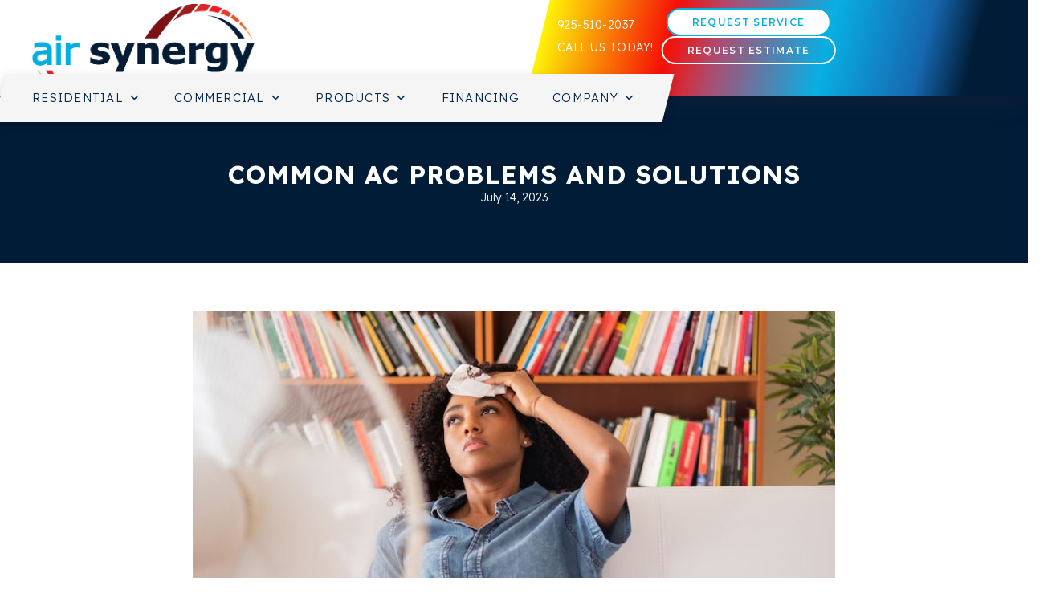

--- FILE ---
content_type: text/html; charset=UTF-8
request_url: https://www.airsynergy.com/common-ac-problems-and-solutions/
body_size: 22714
content:
<!DOCTYPE html>
<html lang="en-US" prefix="og: https://ogp.me/ns#">
<head><meta charset="UTF-8" /><script>if(navigator.userAgent.match(/MSIE|Internet Explorer/i)||navigator.userAgent.match(/Trident\/7\..*?rv:11/i)){var href=document.location.href;if(!href.match(/[?&]nowprocket/)){if(href.indexOf("?")==-1){if(href.indexOf("#")==-1){document.location.href=href+"?nowprocket=1"}else{document.location.href=href.replace("#","?nowprocket=1#")}}else{if(href.indexOf("#")==-1){document.location.href=href+"&nowprocket=1"}else{document.location.href=href.replace("#","&nowprocket=1#")}}}}</script><script>(()=>{class RocketLazyLoadScripts{constructor(){this.v="2.0.3",this.userEvents=["keydown","keyup","mousedown","mouseup","mousemove","mouseover","mouseenter","mouseout","mouseleave","touchmove","touchstart","touchend","touchcancel","wheel","click","dblclick","input","visibilitychange"],this.attributeEvents=["onblur","onclick","oncontextmenu","ondblclick","onfocus","onmousedown","onmouseenter","onmouseleave","onmousemove","onmouseout","onmouseover","onmouseup","onmousewheel","onscroll","onsubmit"]}async t(){this.i(),this.o(),/iP(ad|hone)/.test(navigator.userAgent)&&this.h(),this.u(),this.l(this),this.m(),this.k(this),this.p(this),this._(),await Promise.all([this.R(),this.L()]),this.lastBreath=Date.now(),this.S(this),this.P(),this.D(),this.O(),this.M(),await this.C(this.delayedScripts.normal),await this.C(this.delayedScripts.defer),await this.C(this.delayedScripts.async),this.F("domReady"),await this.T(),await this.j(),await this.I(),this.F("windowLoad"),await this.A(),window.dispatchEvent(new Event("rocket-allScriptsLoaded")),this.everythingLoaded=!0,this.lastTouchEnd&&await new Promise((t=>setTimeout(t,500-Date.now()+this.lastTouchEnd))),this.H(),this.F("all"),this.U(),this.W()}i(){this.CSPIssue=sessionStorage.getItem("rocketCSPIssue"),document.addEventListener("securitypolicyviolation",(t=>{this.CSPIssue||"script-src-elem"!==t.violatedDirective||"data"!==t.blockedURI||(this.CSPIssue=!0,sessionStorage.setItem("rocketCSPIssue",!0))}),{isRocket:!0})}o(){window.addEventListener("pageshow",(t=>{this.persisted=t.persisted,this.realWindowLoadedFired=!0}),{isRocket:!0}),window.addEventListener("pagehide",(()=>{this.onFirstUserAction=null}),{isRocket:!0})}h(){let t;function e(e){t=e}window.addEventListener("touchstart",e,{isRocket:!0}),window.addEventListener("touchend",(function i(o){Math.abs(o.changedTouches[0].pageX-t.changedTouches[0].pageX)<10&&Math.abs(o.changedTouches[0].pageY-t.changedTouches[0].pageY)<10&&o.timeStamp-t.timeStamp<200&&(o.target.dispatchEvent(new PointerEvent("click",{target:o.target,bubbles:!0,cancelable:!0,detail:1})),event.preventDefault(),window.removeEventListener("touchstart",e,{isRocket:!0}),window.removeEventListener("touchend",i,{isRocket:!0}))}),{isRocket:!0})}q(t){this.userActionTriggered||("mousemove"!==t.type||this.firstMousemoveIgnored?"keyup"===t.type||"mouseover"===t.type||"mouseout"===t.type||(this.userActionTriggered=!0,this.onFirstUserAction&&this.onFirstUserAction()):this.firstMousemoveIgnored=!0),"click"===t.type&&t.preventDefault(),this.savedUserEvents.length>0&&(t.stopPropagation(),t.stopImmediatePropagation()),"touchstart"===this.lastEvent&&"touchend"===t.type&&(this.lastTouchEnd=Date.now()),"click"===t.type&&(this.lastTouchEnd=0),this.lastEvent=t.type,this.savedUserEvents.push(t)}u(){this.savedUserEvents=[],this.userEventHandler=this.q.bind(this),this.userEvents.forEach((t=>window.addEventListener(t,this.userEventHandler,{passive:!1,isRocket:!0})))}U(){this.userEvents.forEach((t=>window.removeEventListener(t,this.userEventHandler,{passive:!1,isRocket:!0}))),this.savedUserEvents.forEach((t=>{t.target.dispatchEvent(new window[t.constructor.name](t.type,t))}))}m(){this.eventsMutationObserver=new MutationObserver((t=>{const e="return false";for(const i of t){if("attributes"===i.type){const t=i.target.getAttribute(i.attributeName);t&&t!==e&&(i.target.setAttribute("data-rocket-"+i.attributeName,t),i.target["rocket"+i.attributeName]=new Function("event",t),i.target.setAttribute(i.attributeName,e))}"childList"===i.type&&i.addedNodes.forEach((t=>{if(t.nodeType===Node.ELEMENT_NODE)for(const i of t.attributes)this.attributeEvents.includes(i.name)&&i.value&&""!==i.value&&(t.setAttribute("data-rocket-"+i.name,i.value),t["rocket"+i.name]=new Function("event",i.value),t.setAttribute(i.name,e))}))}})),this.eventsMutationObserver.observe(document,{subtree:!0,childList:!0,attributeFilter:this.attributeEvents})}H(){this.eventsMutationObserver.disconnect(),this.attributeEvents.forEach((t=>{document.querySelectorAll("[data-rocket-"+t+"]").forEach((e=>{e.setAttribute(t,e.getAttribute("data-rocket-"+t)),e.removeAttribute("data-rocket-"+t)}))}))}k(t){Object.defineProperty(HTMLElement.prototype,"onclick",{get(){return this.rocketonclick||null},set(e){this.rocketonclick=e,this.setAttribute(t.everythingLoaded?"onclick":"data-rocket-onclick","this.rocketonclick(event)")}})}S(t){function e(e,i){let o=e[i];e[i]=null,Object.defineProperty(e,i,{get:()=>o,set(s){t.everythingLoaded?o=s:e["rocket"+i]=o=s}})}e(document,"onreadystatechange"),e(window,"onload"),e(window,"onpageshow");try{Object.defineProperty(document,"readyState",{get:()=>t.rocketReadyState,set(e){t.rocketReadyState=e},configurable:!0}),document.readyState="loading"}catch(t){console.log("WPRocket DJE readyState conflict, bypassing")}}l(t){this.originalAddEventListener=EventTarget.prototype.addEventListener,this.originalRemoveEventListener=EventTarget.prototype.removeEventListener,this.savedEventListeners=[],EventTarget.prototype.addEventListener=function(e,i,o){o&&o.isRocket||!t.B(e,this)&&!t.userEvents.includes(e)||t.B(e,this)&&!t.userActionTriggered||e.startsWith("rocket-")||t.everythingLoaded?t.originalAddEventListener.call(this,e,i,o):t.savedEventListeners.push({target:this,remove:!1,type:e,func:i,options:o})},EventTarget.prototype.removeEventListener=function(e,i,o){o&&o.isRocket||!t.B(e,this)&&!t.userEvents.includes(e)||t.B(e,this)&&!t.userActionTriggered||e.startsWith("rocket-")||t.everythingLoaded?t.originalRemoveEventListener.call(this,e,i,o):t.savedEventListeners.push({target:this,remove:!0,type:e,func:i,options:o})}}F(t){"all"===t&&(EventTarget.prototype.addEventListener=this.originalAddEventListener,EventTarget.prototype.removeEventListener=this.originalRemoveEventListener),this.savedEventListeners=this.savedEventListeners.filter((e=>{let i=e.type,o=e.target||window;return"domReady"===t&&"DOMContentLoaded"!==i&&"readystatechange"!==i||("windowLoad"===t&&"load"!==i&&"readystatechange"!==i&&"pageshow"!==i||(this.B(i,o)&&(i="rocket-"+i),e.remove?o.removeEventListener(i,e.func,e.options):o.addEventListener(i,e.func,e.options),!1))}))}p(t){let e;function i(e){return t.everythingLoaded?e:e.split(" ").map((t=>"load"===t||t.startsWith("load.")?"rocket-jquery-load":t)).join(" ")}function o(o){function s(e){const s=o.fn[e];o.fn[e]=o.fn.init.prototype[e]=function(){return this[0]===window&&t.userActionTriggered&&("string"==typeof arguments[0]||arguments[0]instanceof String?arguments[0]=i(arguments[0]):"object"==typeof arguments[0]&&Object.keys(arguments[0]).forEach((t=>{const e=arguments[0][t];delete arguments[0][t],arguments[0][i(t)]=e}))),s.apply(this,arguments),this}}if(o&&o.fn&&!t.allJQueries.includes(o)){const e={DOMContentLoaded:[],"rocket-DOMContentLoaded":[]};for(const t in e)document.addEventListener(t,(()=>{e[t].forEach((t=>t()))}),{isRocket:!0});o.fn.ready=o.fn.init.prototype.ready=function(i){function s(){parseInt(o.fn.jquery)>2?setTimeout((()=>i.bind(document)(o))):i.bind(document)(o)}return t.realDomReadyFired?!t.userActionTriggered||t.fauxDomReadyFired?s():e["rocket-DOMContentLoaded"].push(s):e.DOMContentLoaded.push(s),o([])},s("on"),s("one"),s("off"),t.allJQueries.push(o)}e=o}t.allJQueries=[],o(window.jQuery),Object.defineProperty(window,"jQuery",{get:()=>e,set(t){o(t)}})}P(){const t=new Map;document.write=document.writeln=function(e){const i=document.currentScript,o=document.createRange(),s=i.parentElement;let n=t.get(i);void 0===n&&(n=i.nextSibling,t.set(i,n));const c=document.createDocumentFragment();o.setStart(c,0),c.appendChild(o.createContextualFragment(e)),s.insertBefore(c,n)}}async R(){return new Promise((t=>{this.userActionTriggered?t():this.onFirstUserAction=t}))}async L(){return new Promise((t=>{document.addEventListener("DOMContentLoaded",(()=>{this.realDomReadyFired=!0,t()}),{isRocket:!0})}))}async I(){return this.realWindowLoadedFired?Promise.resolve():new Promise((t=>{window.addEventListener("load",t,{isRocket:!0})}))}M(){this.pendingScripts=[];this.scriptsMutationObserver=new MutationObserver((t=>{for(const e of t)e.addedNodes.forEach((t=>{"SCRIPT"!==t.tagName||t.noModule||t.isWPRocket||this.pendingScripts.push({script:t,promise:new Promise((e=>{const i=()=>{const i=this.pendingScripts.findIndex((e=>e.script===t));i>=0&&this.pendingScripts.splice(i,1),e()};t.addEventListener("load",i,{isRocket:!0}),t.addEventListener("error",i,{isRocket:!0}),setTimeout(i,1e3)}))})}))})),this.scriptsMutationObserver.observe(document,{childList:!0,subtree:!0})}async j(){await this.J(),this.pendingScripts.length?(await this.pendingScripts[0].promise,await this.j()):this.scriptsMutationObserver.disconnect()}D(){this.delayedScripts={normal:[],async:[],defer:[]},document.querySelectorAll("script[type$=rocketlazyloadscript]").forEach((t=>{t.hasAttribute("data-rocket-src")?t.hasAttribute("async")&&!1!==t.async?this.delayedScripts.async.push(t):t.hasAttribute("defer")&&!1!==t.defer||"module"===t.getAttribute("data-rocket-type")?this.delayedScripts.defer.push(t):this.delayedScripts.normal.push(t):this.delayedScripts.normal.push(t)}))}async _(){await this.L();let t=[];document.querySelectorAll("script[type$=rocketlazyloadscript][data-rocket-src]").forEach((e=>{let i=e.getAttribute("data-rocket-src");if(i&&!i.startsWith("data:")){i.startsWith("//")&&(i=location.protocol+i);try{const o=new URL(i).origin;o!==location.origin&&t.push({src:o,crossOrigin:e.crossOrigin||"module"===e.getAttribute("data-rocket-type")})}catch(t){}}})),t=[...new Map(t.map((t=>[JSON.stringify(t),t]))).values()],this.N(t,"preconnect")}async $(t){if(await this.G(),!0!==t.noModule||!("noModule"in HTMLScriptElement.prototype))return new Promise((e=>{let i;function o(){(i||t).setAttribute("data-rocket-status","executed"),e()}try{if(navigator.userAgent.includes("Firefox/")||""===navigator.vendor||this.CSPIssue)i=document.createElement("script"),[...t.attributes].forEach((t=>{let e=t.nodeName;"type"!==e&&("data-rocket-type"===e&&(e="type"),"data-rocket-src"===e&&(e="src"),i.setAttribute(e,t.nodeValue))})),t.text&&(i.text=t.text),t.nonce&&(i.nonce=t.nonce),i.hasAttribute("src")?(i.addEventListener("load",o,{isRocket:!0}),i.addEventListener("error",(()=>{i.setAttribute("data-rocket-status","failed-network"),e()}),{isRocket:!0}),setTimeout((()=>{i.isConnected||e()}),1)):(i.text=t.text,o()),i.isWPRocket=!0,t.parentNode.replaceChild(i,t);else{const i=t.getAttribute("data-rocket-type"),s=t.getAttribute("data-rocket-src");i?(t.type=i,t.removeAttribute("data-rocket-type")):t.removeAttribute("type"),t.addEventListener("load",o,{isRocket:!0}),t.addEventListener("error",(i=>{this.CSPIssue&&i.target.src.startsWith("data:")?(console.log("WPRocket: CSP fallback activated"),t.removeAttribute("src"),this.$(t).then(e)):(t.setAttribute("data-rocket-status","failed-network"),e())}),{isRocket:!0}),s?(t.fetchPriority="high",t.removeAttribute("data-rocket-src"),t.src=s):t.src="data:text/javascript;base64,"+window.btoa(unescape(encodeURIComponent(t.text)))}}catch(i){t.setAttribute("data-rocket-status","failed-transform"),e()}}));t.setAttribute("data-rocket-status","skipped")}async C(t){const e=t.shift();return e?(e.isConnected&&await this.$(e),this.C(t)):Promise.resolve()}O(){this.N([...this.delayedScripts.normal,...this.delayedScripts.defer,...this.delayedScripts.async],"preload")}N(t,e){this.trash=this.trash||[];let i=!0;var o=document.createDocumentFragment();t.forEach((t=>{const s=t.getAttribute&&t.getAttribute("data-rocket-src")||t.src;if(s&&!s.startsWith("data:")){const n=document.createElement("link");n.href=s,n.rel=e,"preconnect"!==e&&(n.as="script",n.fetchPriority=i?"high":"low"),t.getAttribute&&"module"===t.getAttribute("data-rocket-type")&&(n.crossOrigin=!0),t.crossOrigin&&(n.crossOrigin=t.crossOrigin),t.integrity&&(n.integrity=t.integrity),t.nonce&&(n.nonce=t.nonce),o.appendChild(n),this.trash.push(n),i=!1}})),document.head.appendChild(o)}W(){this.trash.forEach((t=>t.remove()))}async T(){try{document.readyState="interactive"}catch(t){}this.fauxDomReadyFired=!0;try{await this.G(),document.dispatchEvent(new Event("rocket-readystatechange")),await this.G(),document.rocketonreadystatechange&&document.rocketonreadystatechange(),await this.G(),document.dispatchEvent(new Event("rocket-DOMContentLoaded")),await this.G(),window.dispatchEvent(new Event("rocket-DOMContentLoaded"))}catch(t){console.error(t)}}async A(){try{document.readyState="complete"}catch(t){}try{await this.G(),document.dispatchEvent(new Event("rocket-readystatechange")),await this.G(),document.rocketonreadystatechange&&document.rocketonreadystatechange(),await this.G(),window.dispatchEvent(new Event("rocket-load")),await this.G(),window.rocketonload&&window.rocketonload(),await this.G(),this.allJQueries.forEach((t=>t(window).trigger("rocket-jquery-load"))),await this.G();const t=new Event("rocket-pageshow");t.persisted=this.persisted,window.dispatchEvent(t),await this.G(),window.rocketonpageshow&&window.rocketonpageshow({persisted:this.persisted})}catch(t){console.error(t)}}async G(){Date.now()-this.lastBreath>45&&(await this.J(),this.lastBreath=Date.now())}async J(){return document.hidden?new Promise((t=>setTimeout(t))):new Promise((t=>requestAnimationFrame(t)))}B(t,e){return e===document&&"readystatechange"===t||(e===document&&"DOMContentLoaded"===t||(e===window&&"DOMContentLoaded"===t||(e===window&&"load"===t||e===window&&"pageshow"===t)))}static run(){(new RocketLazyLoadScripts).t()}}RocketLazyLoadScripts.run()})();</script>

<meta name='viewport' content='width=device-width, initial-scale=1.0' />
<meta http-equiv='X-UA-Compatible' content='IE=edge' />
<link rel="profile" href="https://gmpg.org/xfn/11" />
	<style>img:is([sizes="auto" i], [sizes^="auto," i]) { contain-intrinsic-size: 3000px 1500px }</style>
	<script type="rocketlazyloadscript" data-minify="1"
  data-api-key="ckb176nwx014806nx7bhnaj8j"
  id="se-widget-embed"
  data-rocket-src="https://www.airsynergy.com/wp-content/cache/min/1/schedule-engine-v3.js?ver=1764948581"
 data-rocket-defer defer></script>

<!-- Google Tag Manager -->
<script type="rocketlazyloadscript">(function(w,d,s,l,i){w[l]=w[l]||[];w[l].push({'gtm.start':
new Date().getTime(),event:'gtm.js'});var f=d.getElementsByTagName(s)[0],
j=d.createElement(s),dl=l!='dataLayer'?'&l='+l:'';j.async=true;j.src=
'https://www.googletagmanager.com/gtm.js?id='+i+dl;f.parentNode.insertBefore(j,f);
})(window,document,'script','dataLayer','GTM-PWZVP5F');</script>
<!-- End Google Tag Manager -->

<!--<script src="http://ajax.googleapis.com/ajax/libs/jquery/1.7.1/jquery.min.js" type="text/javascript"></script>-->

<script type="rocketlazyloadscript" data-minify="1" data-rocket-src="https://www.airsynergy.com/wp-content/cache/min/1/webchat-v1.js?ver=1764948581" data-rocket-defer defer></script>


<!-- Search Engine Optimization by Rank Math PRO - https://rankmath.com/ -->
<title>Common AC Problems And Solutions | Air Synergy</title><link rel="preload" data-rocket-preload as="image" href="https://www.airsynergy.com/wp-content/uploads/AC_A_011-blowing-super-hot-air.jpg" imagesrcset="https://www.airsynergy.com/wp-content/uploads/AC_A_011-blowing-super-hot-air.jpg 800w, https://www.airsynergy.com/wp-content/uploads/AC_A_011-blowing-super-hot-air-300x200.jpg 300w, https://www.airsynergy.com/wp-content/uploads/AC_A_011-blowing-super-hot-air-300x200@2x.jpg 600w" imagesizes="(max-width: 800px) 100vw, 800px" fetchpriority="high"><link rel="preload" data-rocket-preload as="style" href="https://fonts.googleapis.com/css?family=Lexend%3A500%2C700%2C300%2C400%7CMontserrat%3A400%2C700%2C500&#038;display=swap" /><link rel="stylesheet" href="https://fonts.googleapis.com/css?family=Lexend%3A500%2C700%2C300%2C400%7CMontserrat%3A400%2C700%2C500&#038;display=swap" media="print" onload="this.media='all'" /><noscript><link rel="stylesheet" href="https://fonts.googleapis.com/css?family=Lexend%3A500%2C700%2C300%2C400%7CMontserrat%3A400%2C700%2C500&#038;display=swap" /></noscript>
<meta name="description" content="Our team at Air Synergy wants you to be aware, prepared, and ready to solve these AC issues so you and your family can stay cool this summer."/>
<meta name="robots" content="follow, index, max-snippet:-1, max-video-preview:-1, max-image-preview:large"/>
<link rel="canonical" href="https://www.airsynergy.com/common-ac-problems-and-solutions/" />
<meta property="og:locale" content="en_US" />
<meta property="og:type" content="article" />
<meta property="og:title" content="Common AC Problems And Solutions | Air Synergy" />
<meta property="og:description" content="Our team at Air Synergy wants you to be aware, prepared, and ready to solve these AC issues so you and your family can stay cool this summer." />
<meta property="og:url" content="https://www.airsynergy.com/common-ac-problems-and-solutions/" />
<meta property="og:site_name" content="Air Synergy Heating, Air Conditioning and Water Heaters" />
<meta property="article:publisher" content="https://www.facebook.com/profile.php?id=100057379242152" />
<meta property="article:section" content="Air Conditioning" />
<meta property="og:image" content="https://www.airsynergy.com/wp-content/uploads/AC_A_011-blowing-super-hot-air.jpg" />
<meta property="og:image:secure_url" content="https://www.airsynergy.com/wp-content/uploads/AC_A_011-blowing-super-hot-air.jpg" />
<meta property="og:image:width" content="800" />
<meta property="og:image:height" content="533" />
<meta property="og:image:alt" content="Common AC Problems and Solutions. Black woman sweating and trying to refresh at home.|How an Air Handler Works - Fan off the top of Air Conditioner Condenser during maintenance." />
<meta property="og:image:type" content="image/jpeg" />
<meta property="article:published_time" content="2023-07-14T13:00:00-04:00" />
<meta name="twitter:card" content="summary_large_image" />
<meta name="twitter:title" content="Common AC Problems And Solutions | Air Synergy" />
<meta name="twitter:description" content="Our team at Air Synergy wants you to be aware, prepared, and ready to solve these AC issues so you and your family can stay cool this summer." />
<meta name="twitter:image" content="https://www.airsynergy.com/wp-content/uploads/AC_A_011-blowing-super-hot-air.jpg" />
<meta name="twitter:label1" content="Written by" />
<meta name="twitter:data1" content="Air Synergy" />
<meta name="twitter:label2" content="Time to read" />
<meta name="twitter:data2" content="3 minutes" />
<script type="application/ld+json" class="rank-math-schema-pro">{"@context":"https://schema.org","@graph":[{"@type":"Place","@id":"https://www.airsynergy.com/#place","geo":{"@type":"GeoCoordinates","latitude":"38.03131054082553","longitude":" -121.87963109569165"},"hasMap":"https://www.google.com/maps/search/?api=1&amp;query=38.03131054082553, -121.87963109569165","address":{"@type":"PostalAddress","streetAddress":"600 Cumberland Street","addressLocality":"Pittsburg","addressRegion":"CA","postalCode":"94565","addressCountry":"United States"}},{"@type":["HVACBusiness","Organization"],"@id":"https://www.airsynergy.com/#organization","name":"Air Synergy Heating, Air Conditioning and Water Heaters","url":"https://www.airsynergy.com","sameAs":["https://www.facebook.com/profile.php?id=100057379242152"],"address":{"@type":"PostalAddress","streetAddress":"600 Cumberland Street","addressLocality":"Pittsburg","addressRegion":"CA","postalCode":"94565","addressCountry":"United States"},"logo":{"@type":"ImageObject","@id":"https://www.airsynergy.com/#logo","url":"https://www.airsynergy.com/wp-content/uploads/logo-1.png","contentUrl":"https://www.airsynergy.com/wp-content/uploads/logo-1.png","caption":"Air Synergy Heating, Air Conditioning and Water Heaters","inLanguage":"en-US","width":"586","height":"268"},"openingHours":["Monday,Tuesday,Wednesday,Thursday,Friday 08:00-17:00","Saturday,Sunday 00:00-00:00"],"description":"Welcome to Air Synergy \u2014 Your Comfort, Our Commitment\r\nFor more than a decade, Air Synergy has proudly served the Greater East Bay with one goal in mind: delivering comfort you can trust. Our team is built on integrity, professionalism, and a sincere dedication to customer satisfaction.\r\n\r\nTrusted HVAC &amp; Water Heater Experts in Pittsburg, CA\r\nWe started our Pittsburg-based company with a simple mission: to provide honest, high-quality heating, cooling, ventilation, and water heater services\u2014without the pushy sales tactics that too often cloud the industry.\r\n\r\nComplete Residential &amp; Commercial Solutions\r\nAir Synergy offers a full range of HVAC and water heater services, including installation, maintenance, and repairs for homes and businesses across Pittsburg, Contra Costa County, Alameda County, and neighboring areas.\r\n\r\nFrom standard residential systems to advanced commercial setups, our technicians are trained to work with top brands like Mitsubishi, Fujitsu, Trane, Unico, Harvest Thermal, Navien, Rudd, Bosch, and more\u2014ensuring lasting performance and efficiency.","location":{"@id":"https://www.airsynergy.com/#place"},"image":{"@id":"https://www.airsynergy.com/#logo"},"telephone":"+1-925-510-2037","areaServed":[{"@type":"City","name":"Pittsburg","sameAs":"https://en.wikipedia.org/wiki/Pittsburg,_California"},{"@type":"City","name":"Concord","sameAs":"https://en.wikipedia.org/wiki/Concord,_California"},{"@type":"City","name":"Antioch","sameAs":"https://en.wikipedia.org/wiki/Antioch,_California"},{"@type":"City","name":"Alameda","sameAs":"https://en.wikipedia.org/wiki/Alameda,_California"},{"@type":"City","name":"Alamo","sameAs":"https://en.wikipedia.org/wiki/Alamo,_California"},{"@type":"City","name":"Berkeley","sameAs":"https://en.wikipedia.org/wiki/Berkeley,_California"},{"@type":"City","name":"Brentwood","sameAs":"https://en.wikipedia.org/wiki/Brentwood,_California"},{"@type":"City","name":"Castro Valley","sameAs":"https://en.wikipedia.org/wiki/Castro_Valley,_California"},{"@type":"City","name":"Lafayette","sameAs":"https://en.wikipedia.org/wiki/Lafayette,_California"},{"@type":"City","name":"Martinez","sameAs":"https://en.wikipedia.org/wiki/Martinez,_California"},{"@type":"City","name":"Oakland","sameAs":"https://en.wikipedia.org/wiki/Oakland,_California"},{"@type":"City","name":"Oakley","sameAs":"https://en.wikipedia.org/wiki/Oakley,_California"},{"@type":"City","name":"Orinda","sameAs":"https://en.wikipedia.org/wiki/Orinda,_California"},{"@type":"City","name":"San Ramon","sameAs":"https://en.wikipedia.org/wiki/San_Ramon,_California"},{"@type":"City","name":"Walnut Creek","sameAs":"https://en.wikipedia.org/wiki/Walnut_Creek,_California"}]},{"@type":"WebSite","@id":"https://www.airsynergy.com/#website","url":"https://www.airsynergy.com","name":"Air Synergy Heating, Air Conditioning and Water Heaters","alternateName":"Air Synergy","publisher":{"@id":"https://www.airsynergy.com/#organization"},"inLanguage":"en-US"},{"@type":"ImageObject","@id":"https://www.airsynergy.com/wp-content/uploads/AC_A_011-blowing-super-hot-air.jpg","url":"https://www.airsynergy.com/wp-content/uploads/AC_A_011-blowing-super-hot-air.jpg","width":"800","height":"533","caption":"Common AC Problems and Solutions. Black woman sweating and trying to refresh at home.|How an Air Handler Works - Fan off the top of Air Conditioner Condenser during maintenance.","inLanguage":"en-US"},{"@type":"BreadcrumbList","@id":"https://www.airsynergy.com/common-ac-problems-and-solutions/#breadcrumb","itemListElement":[{"@type":"ListItem","position":"1","item":{"@id":"https://www.airsynergy.com","name":"\uf015"}},{"@type":"ListItem","position":"2","item":{"@id":"https://www.airsynergy.com/common-ac-problems-and-solutions/","name":"Common AC Problems and Solutions"}}]},{"@type":"WebPage","@id":"https://www.airsynergy.com/common-ac-problems-and-solutions/#webpage","url":"https://www.airsynergy.com/common-ac-problems-and-solutions/","name":"Common AC Problems And Solutions | Air Synergy","datePublished":"2023-07-14T13:00:00-04:00","dateModified":"2023-07-14T13:00:00-04:00","isPartOf":{"@id":"https://www.airsynergy.com/#website"},"primaryImageOfPage":{"@id":"https://www.airsynergy.com/wp-content/uploads/AC_A_011-blowing-super-hot-air.jpg"},"inLanguage":"en-US","breadcrumb":{"@id":"https://www.airsynergy.com/common-ac-problems-and-solutions/#breadcrumb"}},{"@type":"Person","@id":"https://www.airsynergy.com/common-ac-problems-and-solutions/#author","name":"Air Synergy","image":{"@type":"ImageObject","@id":"https://secure.gravatar.com/avatar/4cf951c18ef58531b2e8576b813a1c5f6cdbafe6b9ab368caee7e60d30226f02?s=96&amp;d=mm&amp;r=g","url":"https://secure.gravatar.com/avatar/4cf951c18ef58531b2e8576b813a1c5f6cdbafe6b9ab368caee7e60d30226f02?s=96&amp;d=mm&amp;r=g","caption":"Air Synergy","inLanguage":"en-US"},"worksFor":{"@id":"https://www.airsynergy.com/#organization"}},{"@type":"BlogPosting","headline":"Common AC Problems And Solutions | Air Synergy","datePublished":"2023-07-14T13:00:00-04:00","dateModified":"2023-07-14T13:00:00-04:00","author":{"@id":"https://www.airsynergy.com/common-ac-problems-and-solutions/#author","name":"Air Synergy"},"publisher":{"@id":"https://www.airsynergy.com/#organization"},"description":"Our team at Air Synergy wants you to be aware, prepared, and ready to solve these AC issues so you and your family can stay cool this summer.","name":"Common AC Problems And Solutions | Air Synergy","@id":"https://www.airsynergy.com/common-ac-problems-and-solutions/#richSnippet","isPartOf":{"@id":"https://www.airsynergy.com/common-ac-problems-and-solutions/#webpage"},"image":{"@id":"https://www.airsynergy.com/wp-content/uploads/AC_A_011-blowing-super-hot-air.jpg"},"inLanguage":"en-US","mainEntityOfPage":{"@id":"https://www.airsynergy.com/common-ac-problems-and-solutions/#webpage"}}]}</script>
<!-- /Rank Math WordPress SEO plugin -->

<link rel='dns-prefetch' href='//kit.fontawesome.com' />
<link rel='dns-prefetch' href='//fonts.googleapis.com' />
<link href='https://fonts.gstatic.com' crossorigin rel='preconnect' />
<link rel="alternate" type="application/rss+xml" title="Air Synergy &raquo; Feed" href="https://www.airsynergy.com/feed/" />
<link rel='stylesheet' id='wp-block-library-css' href='https://www.airsynergy.com/wp-includes/css/dist/block-library/style.min.css?=1754316721' media='all' />
<style id='wp-block-library-theme-inline-css'>
.wp-block-audio :where(figcaption){color:#555;font-size:13px;text-align:center}.is-dark-theme .wp-block-audio :where(figcaption){color:#ffffffa6}.wp-block-audio{margin:0 0 1em}.wp-block-code{border:1px solid #ccc;border-radius:4px;font-family:Menlo,Consolas,monaco,monospace;padding:.8em 1em}.wp-block-embed :where(figcaption){color:#555;font-size:13px;text-align:center}.is-dark-theme .wp-block-embed :where(figcaption){color:#ffffffa6}.wp-block-embed{margin:0 0 1em}.blocks-gallery-caption{color:#555;font-size:13px;text-align:center}.is-dark-theme .blocks-gallery-caption{color:#ffffffa6}:root :where(.wp-block-image figcaption){color:#555;font-size:13px;text-align:center}.is-dark-theme :root :where(.wp-block-image figcaption){color:#ffffffa6}.wp-block-image{margin:0 0 1em}.wp-block-pullquote{border-bottom:4px solid;border-top:4px solid;color:currentColor;margin-bottom:1.75em}.wp-block-pullquote cite,.wp-block-pullquote footer,.wp-block-pullquote__citation{color:currentColor;font-size:.8125em;font-style:normal;text-transform:uppercase}.wp-block-quote{border-left:.25em solid;margin:0 0 1.75em;padding-left:1em}.wp-block-quote cite,.wp-block-quote footer{color:currentColor;font-size:.8125em;font-style:normal;position:relative}.wp-block-quote:where(.has-text-align-right){border-left:none;border-right:.25em solid;padding-left:0;padding-right:1em}.wp-block-quote:where(.has-text-align-center){border:none;padding-left:0}.wp-block-quote.is-large,.wp-block-quote.is-style-large,.wp-block-quote:where(.is-style-plain){border:none}.wp-block-search .wp-block-search__label{font-weight:700}.wp-block-search__button{border:1px solid #ccc;padding:.375em .625em}:where(.wp-block-group.has-background){padding:1.25em 2.375em}.wp-block-separator.has-css-opacity{opacity:.4}.wp-block-separator{border:none;border-bottom:2px solid;margin-left:auto;margin-right:auto}.wp-block-separator.has-alpha-channel-opacity{opacity:1}.wp-block-separator:not(.is-style-wide):not(.is-style-dots){width:100px}.wp-block-separator.has-background:not(.is-style-dots){border-bottom:none;height:1px}.wp-block-separator.has-background:not(.is-style-wide):not(.is-style-dots){height:2px}.wp-block-table{margin:0 0 1em}.wp-block-table td,.wp-block-table th{word-break:normal}.wp-block-table :where(figcaption){color:#555;font-size:13px;text-align:center}.is-dark-theme .wp-block-table :where(figcaption){color:#ffffffa6}.wp-block-video :where(figcaption){color:#555;font-size:13px;text-align:center}.is-dark-theme .wp-block-video :where(figcaption){color:#ffffffa6}.wp-block-video{margin:0 0 1em}:root :where(.wp-block-template-part.has-background){margin-bottom:0;margin-top:0;padding:1.25em 2.375em}
</style>
<style id='classic-theme-styles-inline-css'>
/*! This file is auto-generated */
.wp-block-button__link{color:#fff;background-color:#32373c;border-radius:9999px;box-shadow:none;text-decoration:none;padding:calc(.667em + 2px) calc(1.333em + 2px);font-size:1.125em}.wp-block-file__button{background:#32373c;color:#fff;text-decoration:none}
</style>
<link data-minify="1" rel='stylesheet' id='font-awesome-svg-styles-css' href='https://www.airsynergy.com/wp-content/cache/min/1/wp-content/uploads/font-awesome/v6.4.2/css/svg-with-js.css?ver=1764948580' media='all' />
<style id='font-awesome-svg-styles-inline-css'>
   .wp-block-font-awesome-icon svg::before,
   .wp-rich-text-font-awesome-icon svg::before {content: unset;}
</style>
<style id='global-styles-inline-css'>
:root{--wp--preset--aspect-ratio--square: 1;--wp--preset--aspect-ratio--4-3: 4/3;--wp--preset--aspect-ratio--3-4: 3/4;--wp--preset--aspect-ratio--3-2: 3/2;--wp--preset--aspect-ratio--2-3: 2/3;--wp--preset--aspect-ratio--16-9: 16/9;--wp--preset--aspect-ratio--9-16: 9/16;--wp--preset--color--black: #000000;--wp--preset--color--cyan-bluish-gray: #abb8c3;--wp--preset--color--white: #ffffff;--wp--preset--color--pale-pink: #f78da7;--wp--preset--color--vivid-red: #cf2e2e;--wp--preset--color--luminous-vivid-orange: #ff6900;--wp--preset--color--luminous-vivid-amber: #fcb900;--wp--preset--color--light-green-cyan: #7bdcb5;--wp--preset--color--vivid-green-cyan: #00d084;--wp--preset--color--pale-cyan-blue: #8ed1fc;--wp--preset--color--vivid-cyan-blue: #0693e3;--wp--preset--color--vivid-purple: #9b51e0;--wp--preset--color--fl-body-bg: #ffffff;--wp--preset--color--fl-body-text: #001c36;--wp--preset--color--fl-accent: #d8251c;--wp--preset--color--fl-accent-hover: #d8251c;--wp--preset--color--fl-topbar-bg: #ffffff;--wp--preset--color--fl-topbar-text: #000000;--wp--preset--color--fl-topbar-link: #428bca;--wp--preset--color--fl-topbar-hover: #428bca;--wp--preset--color--fl-header-bg: #ffffff;--wp--preset--color--fl-header-text: #000000;--wp--preset--color--fl-header-link: #428bca;--wp--preset--color--fl-header-hover: #428bca;--wp--preset--color--fl-nav-bg: #ffffff;--wp--preset--color--fl-nav-link: #428bca;--wp--preset--color--fl-nav-hover: #428bca;--wp--preset--color--fl-content-bg: #ffffff;--wp--preset--color--fl-footer-widgets-bg: #ffffff;--wp--preset--color--fl-footer-widgets-text: #000000;--wp--preset--color--fl-footer-widgets-link: #428bca;--wp--preset--color--fl-footer-widgets-hover: #428bca;--wp--preset--color--fl-footer-bg: #ffffff;--wp--preset--color--fl-footer-text: #000000;--wp--preset--color--fl-footer-link: #428bca;--wp--preset--color--fl-footer-hover: #428bca;--wp--preset--gradient--vivid-cyan-blue-to-vivid-purple: linear-gradient(135deg,rgba(6,147,227,1) 0%,rgb(155,81,224) 100%);--wp--preset--gradient--light-green-cyan-to-vivid-green-cyan: linear-gradient(135deg,rgb(122,220,180) 0%,rgb(0,208,130) 100%);--wp--preset--gradient--luminous-vivid-amber-to-luminous-vivid-orange: linear-gradient(135deg,rgba(252,185,0,1) 0%,rgba(255,105,0,1) 100%);--wp--preset--gradient--luminous-vivid-orange-to-vivid-red: linear-gradient(135deg,rgba(255,105,0,1) 0%,rgb(207,46,46) 100%);--wp--preset--gradient--very-light-gray-to-cyan-bluish-gray: linear-gradient(135deg,rgb(238,238,238) 0%,rgb(169,184,195) 100%);--wp--preset--gradient--cool-to-warm-spectrum: linear-gradient(135deg,rgb(74,234,220) 0%,rgb(151,120,209) 20%,rgb(207,42,186) 40%,rgb(238,44,130) 60%,rgb(251,105,98) 80%,rgb(254,248,76) 100%);--wp--preset--gradient--blush-light-purple: linear-gradient(135deg,rgb(255,206,236) 0%,rgb(152,150,240) 100%);--wp--preset--gradient--blush-bordeaux: linear-gradient(135deg,rgb(254,205,165) 0%,rgb(254,45,45) 50%,rgb(107,0,62) 100%);--wp--preset--gradient--luminous-dusk: linear-gradient(135deg,rgb(255,203,112) 0%,rgb(199,81,192) 50%,rgb(65,88,208) 100%);--wp--preset--gradient--pale-ocean: linear-gradient(135deg,rgb(255,245,203) 0%,rgb(182,227,212) 50%,rgb(51,167,181) 100%);--wp--preset--gradient--electric-grass: linear-gradient(135deg,rgb(202,248,128) 0%,rgb(113,206,126) 100%);--wp--preset--gradient--midnight: linear-gradient(135deg,rgb(2,3,129) 0%,rgb(40,116,252) 100%);--wp--preset--font-size--small: 13px;--wp--preset--font-size--medium: 20px;--wp--preset--font-size--large: 36px;--wp--preset--font-size--x-large: 42px;--wp--preset--spacing--20: 0.44rem;--wp--preset--spacing--30: 0.67rem;--wp--preset--spacing--40: 1rem;--wp--preset--spacing--50: 1.5rem;--wp--preset--spacing--60: 2.25rem;--wp--preset--spacing--70: 3.38rem;--wp--preset--spacing--80: 5.06rem;--wp--preset--shadow--natural: 6px 6px 9px rgba(0, 0, 0, 0.2);--wp--preset--shadow--deep: 12px 12px 50px rgba(0, 0, 0, 0.4);--wp--preset--shadow--sharp: 6px 6px 0px rgba(0, 0, 0, 0.2);--wp--preset--shadow--outlined: 6px 6px 0px -3px rgba(255, 255, 255, 1), 6px 6px rgba(0, 0, 0, 1);--wp--preset--shadow--crisp: 6px 6px 0px rgba(0, 0, 0, 1);}:where(.is-layout-flex){gap: 0.5em;}:where(.is-layout-grid){gap: 0.5em;}body .is-layout-flex{display: flex;}.is-layout-flex{flex-wrap: wrap;align-items: center;}.is-layout-flex > :is(*, div){margin: 0;}body .is-layout-grid{display: grid;}.is-layout-grid > :is(*, div){margin: 0;}:where(.wp-block-columns.is-layout-flex){gap: 2em;}:where(.wp-block-columns.is-layout-grid){gap: 2em;}:where(.wp-block-post-template.is-layout-flex){gap: 1.25em;}:where(.wp-block-post-template.is-layout-grid){gap: 1.25em;}.has-black-color{color: var(--wp--preset--color--black) !important;}.has-cyan-bluish-gray-color{color: var(--wp--preset--color--cyan-bluish-gray) !important;}.has-white-color{color: var(--wp--preset--color--white) !important;}.has-pale-pink-color{color: var(--wp--preset--color--pale-pink) !important;}.has-vivid-red-color{color: var(--wp--preset--color--vivid-red) !important;}.has-luminous-vivid-orange-color{color: var(--wp--preset--color--luminous-vivid-orange) !important;}.has-luminous-vivid-amber-color{color: var(--wp--preset--color--luminous-vivid-amber) !important;}.has-light-green-cyan-color{color: var(--wp--preset--color--light-green-cyan) !important;}.has-vivid-green-cyan-color{color: var(--wp--preset--color--vivid-green-cyan) !important;}.has-pale-cyan-blue-color{color: var(--wp--preset--color--pale-cyan-blue) !important;}.has-vivid-cyan-blue-color{color: var(--wp--preset--color--vivid-cyan-blue) !important;}.has-vivid-purple-color{color: var(--wp--preset--color--vivid-purple) !important;}.has-black-background-color{background-color: var(--wp--preset--color--black) !important;}.has-cyan-bluish-gray-background-color{background-color: var(--wp--preset--color--cyan-bluish-gray) !important;}.has-white-background-color{background-color: var(--wp--preset--color--white) !important;}.has-pale-pink-background-color{background-color: var(--wp--preset--color--pale-pink) !important;}.has-vivid-red-background-color{background-color: var(--wp--preset--color--vivid-red) !important;}.has-luminous-vivid-orange-background-color{background-color: var(--wp--preset--color--luminous-vivid-orange) !important;}.has-luminous-vivid-amber-background-color{background-color: var(--wp--preset--color--luminous-vivid-amber) !important;}.has-light-green-cyan-background-color{background-color: var(--wp--preset--color--light-green-cyan) !important;}.has-vivid-green-cyan-background-color{background-color: var(--wp--preset--color--vivid-green-cyan) !important;}.has-pale-cyan-blue-background-color{background-color: var(--wp--preset--color--pale-cyan-blue) !important;}.has-vivid-cyan-blue-background-color{background-color: var(--wp--preset--color--vivid-cyan-blue) !important;}.has-vivid-purple-background-color{background-color: var(--wp--preset--color--vivid-purple) !important;}.has-black-border-color{border-color: var(--wp--preset--color--black) !important;}.has-cyan-bluish-gray-border-color{border-color: var(--wp--preset--color--cyan-bluish-gray) !important;}.has-white-border-color{border-color: var(--wp--preset--color--white) !important;}.has-pale-pink-border-color{border-color: var(--wp--preset--color--pale-pink) !important;}.has-vivid-red-border-color{border-color: var(--wp--preset--color--vivid-red) !important;}.has-luminous-vivid-orange-border-color{border-color: var(--wp--preset--color--luminous-vivid-orange) !important;}.has-luminous-vivid-amber-border-color{border-color: var(--wp--preset--color--luminous-vivid-amber) !important;}.has-light-green-cyan-border-color{border-color: var(--wp--preset--color--light-green-cyan) !important;}.has-vivid-green-cyan-border-color{border-color: var(--wp--preset--color--vivid-green-cyan) !important;}.has-pale-cyan-blue-border-color{border-color: var(--wp--preset--color--pale-cyan-blue) !important;}.has-vivid-cyan-blue-border-color{border-color: var(--wp--preset--color--vivid-cyan-blue) !important;}.has-vivid-purple-border-color{border-color: var(--wp--preset--color--vivid-purple) !important;}.has-vivid-cyan-blue-to-vivid-purple-gradient-background{background: var(--wp--preset--gradient--vivid-cyan-blue-to-vivid-purple) !important;}.has-light-green-cyan-to-vivid-green-cyan-gradient-background{background: var(--wp--preset--gradient--light-green-cyan-to-vivid-green-cyan) !important;}.has-luminous-vivid-amber-to-luminous-vivid-orange-gradient-background{background: var(--wp--preset--gradient--luminous-vivid-amber-to-luminous-vivid-orange) !important;}.has-luminous-vivid-orange-to-vivid-red-gradient-background{background: var(--wp--preset--gradient--luminous-vivid-orange-to-vivid-red) !important;}.has-very-light-gray-to-cyan-bluish-gray-gradient-background{background: var(--wp--preset--gradient--very-light-gray-to-cyan-bluish-gray) !important;}.has-cool-to-warm-spectrum-gradient-background{background: var(--wp--preset--gradient--cool-to-warm-spectrum) !important;}.has-blush-light-purple-gradient-background{background: var(--wp--preset--gradient--blush-light-purple) !important;}.has-blush-bordeaux-gradient-background{background: var(--wp--preset--gradient--blush-bordeaux) !important;}.has-luminous-dusk-gradient-background{background: var(--wp--preset--gradient--luminous-dusk) !important;}.has-pale-ocean-gradient-background{background: var(--wp--preset--gradient--pale-ocean) !important;}.has-electric-grass-gradient-background{background: var(--wp--preset--gradient--electric-grass) !important;}.has-midnight-gradient-background{background: var(--wp--preset--gradient--midnight) !important;}.has-small-font-size{font-size: var(--wp--preset--font-size--small) !important;}.has-medium-font-size{font-size: var(--wp--preset--font-size--medium) !important;}.has-large-font-size{font-size: var(--wp--preset--font-size--large) !important;}.has-x-large-font-size{font-size: var(--wp--preset--font-size--x-large) !important;}
:where(.wp-block-post-template.is-layout-flex){gap: 1.25em;}:where(.wp-block-post-template.is-layout-grid){gap: 1.25em;}
:where(.wp-block-columns.is-layout-flex){gap: 2em;}:where(.wp-block-columns.is-layout-grid){gap: 2em;}
:root :where(.wp-block-pullquote){font-size: 1.5em;line-height: 1.6;}
</style>
<link data-minify="1" rel='stylesheet' id='wpa-style-css' href='https://www.airsynergy.com/wp-content/cache/min/1/wp-content/plugins/wp-accessibility/css/wpa-style.css?ver=1764948580' media='all' />
<style id='wpa-style-inline-css'>
.wpa-hide-ltr#skiplinks a, .wpa-hide-ltr#skiplinks a:hover, .wpa-hide-ltr#skiplinks a:visited {
	
}
.wpa-hide-ltr#skiplinks a:active,  .wpa-hide-ltr#skiplinks a:focus {
	
}
	
		:focus { outline: 2px solid #cccccc!important; outline-offset: 2px !important; }
		:root { --admin-bar-top : 7px; }
</style>
<style id='wpgb-head-inline-css'>
.wp-grid-builder:not(.wpgb-template),.wpgb-facet{opacity:0.01}.wpgb-facet fieldset{margin:0;padding:0;border:none;outline:none;box-shadow:none}.wpgb-facet fieldset:last-child{margin-bottom:40px;}.wpgb-facet fieldset legend.wpgb-sr-only{height:1px;width:1px}
</style>
<link data-minify="1" rel='stylesheet' id='fl-builder-layout-bundle-f0be006bfb8b9e6a32b18785692814d7-css' href='https://www.airsynergy.com/wp-content/cache/min/1/wp-content/uploads/bb-plugin/cache/f0be006bfb8b9e6a32b18785692814d7-layout-bundle.css?ver=1764948872' media='all' />
<link data-minify="1" rel='stylesheet' id='megamenu-css' href='https://www.airsynergy.com/wp-content/cache/min/1/wp-content/uploads/maxmegamenu/style.css?ver=1764948580' media='all' />
<link data-minify="1" rel='stylesheet' id='dashicons-css' href='https://www.airsynergy.com/wp-content/cache/min/1/wp-includes/css/dashicons.min.css?ver=1764948580' media='all' />
<link data-minify="1" rel='stylesheet' id='megamenu-genericons-css' href='https://www.airsynergy.com/wp-content/cache/min/1/wp-content/plugins/megamenu-pro/icons/genericons/genericons/genericons.css?ver=1764948580' media='all' />
<link data-minify="1" rel='stylesheet' id='megamenu-fontawesome6-css' href='https://www.airsynergy.com/wp-content/cache/min/1/wp-content/plugins/megamenu-pro/icons/fontawesome6/css/all.min.css?ver=1764948580' media='all' />
<link data-minify="1" rel='stylesheet' id='ptb-css' href='https://www.airsynergy.com/wp-content/cache/min/1/wp-content/plugins/themify-ptb/public/css/ptb-public.css?ver=1764948580' media='all' />
<link rel='stylesheet' id='jquery-magnificpopup-css' href='https://www.airsynergy.com/wp-content/plugins/bb-plugin/css/jquery.magnificpopup.min.css?=1764948492' media='all' />
<link data-minify="1" rel='stylesheet' id='bootstrap-css' href='https://www.airsynergy.com/wp-content/cache/min/1/wp-content/themes/bb-theme/css/bootstrap.min.css?ver=1764948580' media='all' />
<link data-minify="1" rel='stylesheet' id='fl-automator-skin-css' href='https://www.airsynergy.com/wp-content/cache/min/1/wp-content/uploads/bb-theme/skin-693324fda9b58.css?ver=1764959486' media='all' />
<link rel='stylesheet' id='fl-child-theme-css' href='https://www.airsynergy.com/wp-content/themes/bb-theme-child/style.css?=1569433909' media='all' />

<link data-minify="1" rel='stylesheet' id='pp_custom_css_dev_css-css' href='https://www.airsynergy.com/wp-content/cache/min/1/wp-content/uploads/pp-css-js-dev/custom.css?ver=1764948580' media='all' />
<style id='rocket-lazyload-inline-css'>
.rll-youtube-player{position:relative;padding-bottom:56.23%;height:0;overflow:hidden;max-width:100%;}.rll-youtube-player:focus-within{outline: 2px solid currentColor;outline-offset: 5px;}.rll-youtube-player iframe{position:absolute;top:0;left:0;width:100%;height:100%;z-index:100;background:0 0}.rll-youtube-player img{bottom:0;display:block;left:0;margin:auto;max-width:100%;width:100%;position:absolute;right:0;top:0;border:none;height:auto;-webkit-transition:.4s all;-moz-transition:.4s all;transition:.4s all}.rll-youtube-player img:hover{-webkit-filter:brightness(75%)}.rll-youtube-player .play{height:100%;width:100%;left:0;top:0;position:absolute;background:url(https://www.airsynergy.com/wp-content/plugins/wp-rocket/assets/img/youtube.png) no-repeat center;background-color: transparent !important;cursor:pointer;border:none;}
</style>
<script type="rocketlazyloadscript" data-rocket-src="https://www.airsynergy.com/wp-content/plugins/svg-support/vendor/DOMPurify/DOMPurify.min.js?=1740509047" id="bodhi-dompurify-library-js" data-rocket-defer defer></script>
<script src="https://www.airsynergy.com/wp-includes/js/jquery/jquery.min.js?=1700052845" id="jquery-core-js" data-rocket-defer defer></script>
<script src="https://www.airsynergy.com/wp-includes/js/jquery/jquery-migrate.min.js?=1691765966" id="jquery-migrate-js" data-rocket-defer defer></script>
<script id="bodhi_svg_inline-js-extra">
var svgSettings = {"skipNested":""};
</script>
<script type="rocketlazyloadscript" data-rocket-src="https://www.airsynergy.com/wp-content/plugins/svg-support/js/min/svgs-inline-min.js?=1740509047" id="bodhi_svg_inline-js" data-rocket-defer defer></script>
<script type="rocketlazyloadscript" id="bodhi_svg_inline-js-after">
cssTarget={"Bodhi":"img.style-svg","ForceInlineSVG":"style-svg"};ForceInlineSVGActive="false";frontSanitizationEnabled="on";
</script>
<script type="rocketlazyloadscript" data-rocket-src="https://www.airsynergy.com/wp-content/plugins/wp-retina-2x-pro/app/picturefill.min.js?=1741868156" id="wr2x-picturefill-js-js" data-rocket-defer defer></script>
<script defer crossorigin="anonymous" src="https://kit.fontawesome.com/2c21c1fe9e.js" id="font-awesome-official-js"></script>
<script id="ptb-js-extra">
var ptb = {"url":"https:\/\/www.airsynergy.com\/wp-content\/plugins\/themify-ptb\/public\/","ver":"2.2.3","include":"https:\/\/www.airsynergy.com\/wp-includes\/js\/","is_themify":"","jqmeter":"https:\/\/www.airsynergy.com\/wp-content\/plugins\/themify-ptb\/public\/js\/jqmeter.min.js","ajaxurl":"https:\/\/www.airsynergy.com\/wp-admin\/admin-ajax.php","lng":"en","map_key":"","modules":{"gallery":{"js":"https:\/\/www.airsynergy.com\/wp-content\/plugins\/themify-ptb\/public\/js\/modules\/gallery.js","selector":".ptb_extra_showcase, .ptb_extra_gallery_masonry .ptb_extra_gallery"},"map":{"js":"https:\/\/www.airsynergy.com\/wp-content\/plugins\/themify-ptb\/public\/js\/modules\/map.js","selector":".ptb_extra_map"},"progress_bar":{"js":"https:\/\/www.airsynergy.com\/wp-content\/plugins\/themify-ptb\/public\/js\/modules\/progress_bar.js","selector":".ptb_extra_progress_bar"},"rating":{"js":"https:\/\/www.airsynergy.com\/wp-content\/plugins\/themify-ptb\/public\/js\/modules\/rating.js","selector":".ptb_extra_rating"},"video":{"js":"https:\/\/www.airsynergy.com\/wp-content\/plugins\/themify-ptb\/public\/js\/modules\/video.js","selector":".ptb_extra_show_video"},"accordion":{"js":"https:\/\/www.airsynergy.com\/wp-content\/plugins\/themify-ptb\/public\/js\/modules\/accordion.js","selector":".ptb_extra_accordion"},"lightbox":{"js":"https:\/\/www.airsynergy.com\/wp-content\/plugins\/themify-ptb\/public\/js\/modules\/lightbox.js","selector":".ptb_lightbox, .ptb_extra_lightbox, .ptb_extra_video_lightbox"},"masonry":{"js":"https:\/\/www.airsynergy.com\/wp-content\/plugins\/themify-ptb\/public\/js\/modules\/masonry.js","selector":".ptb_masonry"},"post_filter":{"js":"https:\/\/www.airsynergy.com\/wp-content\/plugins\/themify-ptb\/public\/js\/modules\/post_filter.js","selector":".ptb-post-filter"},"slider":{"js":"https:\/\/www.airsynergy.com\/wp-content\/plugins\/themify-ptb\/public\/js\/modules\/slider.js","selector":".ptb_slider"}}};
</script>
<script type="rocketlazyloadscript" data-minify="1" defer="defer" data-rocket-src="https://www.airsynergy.com/wp-content/cache/min/1/wp-content/plugins/themify-ptb/public/js/ptb-public.js?ver=1764948581" id="ptb-js"></script>
<script type="rocketlazyloadscript" data-rocket-src="https://www.airsynergy.com/wp-content/plugins/wp-accessibility/js/fingerprint.min.js?=1754327346" id="wpa-fingerprintjs-js" data-rocket-defer defer></script>
<script type="rocketlazyloadscript" data-minify="1" data-rocket-src="https://www.airsynergy.com/wp-content/cache/min/1/wp-content/uploads/pp-css-js-dev/custom.js?ver=1764948581" id="pp_custom_css_dev_js-js" data-rocket-defer defer></script>
<link rel="https://api.w.org/" href="https://www.airsynergy.com/wp-json/" /><link rel="alternate" title="JSON" type="application/json" href="https://www.airsynergy.com/wp-json/wp/v2/posts/13182" /><link rel="EditURI" type="application/rsd+xml" title="RSD" href="https://www.airsynergy.com/xmlrpc.php?rsd" />
<meta name="generator" content="WordPress 6.8.3" />
<link rel='shortlink' href='https://www.airsynergy.com/?p=13182' />
<link rel="alternate" title="oEmbed (JSON)" type="application/json+oembed" href="https://www.airsynergy.com/wp-json/oembed/1.0/embed?url=https%3A%2F%2Fwww.airsynergy.com%2Fcommon-ac-problems-and-solutions%2F" />
<link rel="alternate" title="oEmbed (XML)" type="text/xml+oembed" href="https://www.airsynergy.com/wp-json/oembed/1.0/embed?url=https%3A%2F%2Fwww.airsynergy.com%2Fcommon-ac-problems-and-solutions%2F&#038;format=xml" />
<script type="application/json" id="bxbCustomData">{"stateIndex":"4","annualCoolingHours":"224","seerMin":"9","seerMax":"20","seerOld":"10","seerNew":"19","tonnage":"3","annualHeatingHours":"2948","afueMin":"60","afueMax":"99","afueOld":"80","afueNew":"95","btu":"80000"}</script>
<noscript><style>.wp-grid-builder .wpgb-card.wpgb-card-hidden .wpgb-card-wrapper{opacity:1!important;visibility:visible!important;transform:none!important}.wpgb-facet {opacity:1!important;pointer-events:auto!important}.wpgb-facet *:not(.wpgb-pagination-facet){display:none}</style></noscript><link rel="icon" href="https://www.airsynergy.com/wp-content/uploads/cropped-ASN-Logo-FVCN-32x32.png" sizes="32x32" />
<link rel="icon" href="https://www.airsynergy.com/wp-content/uploads/cropped-ASN-Logo-FVCN-192x192.png" sizes="192x192" />
<link rel="apple-touch-icon" href="https://www.airsynergy.com/wp-content/uploads/cropped-ASN-Logo-FVCN-180x180.png" />
<meta name="msapplication-TileImage" content="https://www.airsynergy.com/wp-content/uploads/cropped-ASN-Logo-FVCN-270x270.png" />
<style type="text/css">/** Mega Menu CSS: fs **/</style>
<noscript><style id="rocket-lazyload-nojs-css">.rll-youtube-player, [data-lazy-src]{display:none !important;}</style></noscript><meta name="generator" content="WP Rocket 3.18.3" data-wpr-features="wpr_delay_js wpr_defer_js wpr_minify_js wpr_lazyload_images wpr_lazyload_iframes wpr_oci wpr_minify_css wpr_desktop" /></head>
<body class="wp-singular post-template-default single single-post postid-13182 single-format-standard wp-theme-bb-theme wp-child-theme-bb-theme-child fl-builder-2-9-4-1 fl-themer-1-5-2-1 fl-theme-1-7-19-1 fl-no-js fl-theme-builder-singular fl-theme-builder-singular-blog-post-video fl-theme-builder-footer fl-theme-builder-footer-footer fl-theme-builder-header fl-theme-builder-header-header-a-bb fl-theme-builder-part fl-theme-builder-part-cta-page-title-banner-default mega-menu-bar fl-framework-bootstrap fl-preset-default fl-full-width fl-has-sidebar fl-search-active has-blocks" itemscope="itemscope" itemtype="https://schema.org/WebPage"><script type="rocketlazyloadscript" data-minify="1" data-api-key="ckb176nwx014806nx7bhnaj8j" id="se-widget-embed" data-rocket-src="https://www.airsynergy.com/wp-content/cache/min/1/schedule-engine-v3.js?ver=1764948581" data-rocket-defer defer></script>

<!-- Google Tag Manager (noscript) -->
<noscript><iframe src="https://www.googletagmanager.com/ns.html?id=GTM-PWZVP5F"
height="0" width="0" style="display:none;visibility:hidden"></iframe></noscript>
<!-- End Google Tag Manager (noscript) -->


<a aria-label="Skip to content" class="fl-screen-reader-text" href="#fl-main-content">Skip to content</a><div  class="fl-page">
	<header  class="fl-builder-content fl-builder-content-5251 fl-builder-global-templates-locked" data-post-id="5251" data-type="header" data-sticky="1" data-sticky-on="desktop" data-sticky-breakpoint="medium" data-shrink="1" data-overlay="0" data-overlay-bg="transparent" data-shrink-image-height="50px" role="banner" itemscope="itemscope" itemtype="http://schema.org/WPHeader"><div  class="fl-row fl-row-full-width fl-row-bg-none fl-node-5f6bbb2f2037c fl-row-default-height fl-row-align-center bxb-header-row" data-node="5f6bbb2f2037c">
	<div class="fl-row-content-wrap">
						<div class="fl-row-content fl-row-full-width fl-node-content">
		<div  class="fl-module fl-module-box fl-node-gzmcudwjp14l" data-node="gzmcudwjp14l">
	<div  class="fl-module fl-module-box fl-node-3i8syl2t79m6 header-logo" data-node="3i8syl2t79m6">
	<div class="fl-module fl-module-photo fl-node-5f6a50a3275de" data-node="5f6a50a3275de">
	<div class="fl-module-content fl-node-content">
		<div class="fl-photo fl-photo-align-" itemscope itemtype="https://schema.org/ImageObject">
	<div class="fl-photo-content fl-photo-img-png">
				<a href="https://www.airsynergy.com" target="_self" itemprop="url">
				<img decoding="async" class="fl-photo-img wp-image-15861 size-full" src="https://www.airsynergy.com/wp-content/uploads/header-logo-with-shadow-1.png" alt="Air Synergy - Heating, Air Conditioning &amp; Plumbing Logo" itemprop="image" height="315" width="581" title="header logo with shadow (1)"  data-no-lazy="1" srcset="https://www.airsynergy.com/wp-content/uploads/header-logo-with-shadow-1.png 581w, https://www.airsynergy.com/wp-content/uploads/header-logo-with-shadow-1-300x163.png 300w" sizes="(max-width: 581px) 100vw, 581px" />
				</a>
					</div>
	</div>
	</div>
</div>
<div class="fl-module fl-module-widget fl-node-vup8wt3q419a fl-visible-medium fl-visible-mobile" data-node="vup8wt3q419a">
	<div class="fl-module-content fl-node-content">
		<div class="fl-widget">
<div class="widget widget_maxmegamenu"><h2 class="widgettitle"> </h2><div id="mega-menu-wrap-bar" class="mega-menu-wrap"><div class="mega-menu-toggle"><div class="mega-toggle-blocks-left"></div><div class="mega-toggle-blocks-center"></div><div class="mega-toggle-blocks-right"><div class='mega-toggle-block mega-menu-toggle-animated-block mega-toggle-block-1' id='mega-toggle-block-1'><button aria-label="Menu" class="mega-toggle-animated mega-toggle-animated-slider" type="button" aria-expanded="false">
                  <span class="mega-toggle-animated-box">
                    <span class="mega-toggle-animated-inner"></span>
                  </span>
                </button></div></div></div><ul id="mega-menu-bar" class="mega-menu max-mega-menu mega-menu-horizontal mega-no-js" data-event="hover" data-effect="fade_up" data-effect-speed="200" data-effect-mobile="slide_right" data-effect-speed-mobile="200" data-mobile-force-width="body" data-second-click="go" data-document-click="collapse" data-vertical-behaviour="standard" data-breakpoint="992" data-unbind="true" data-mobile-state="collapse_all" data-hover-intent-timeout="300" data-hover-intent-interval="100" data-overlay-desktop="false" data-overlay-mobile="false"><li class='mega-menu-item mega-menu-item-type-post_type mega-menu-item-object-page mega-menu-item-has-children mega-menu-megamenu mega-align-bottom-left mega-menu-grid mega-menu-item-13863' id='mega-menu-item-13863'><a class="mega-menu-link" href="https://www.airsynergy.com/residential/" aria-haspopup="true" aria-expanded="false" tabindex="0">Residential<span class="mega-indicator"></span></a>
<ul class="mega-sub-menu">
<li class='mega-menu-row' id='mega-menu-13863-0'>
	<ul class="mega-sub-menu">
<li class='mega-menu-column mega-menu-columns-8-of-12' id='mega-menu-13863-0-0'>
		<ul class="mega-sub-menu">
<li class='mega-column-title mega-menu-item mega-menu-item-type-post_type mega-menu-item-object-page mega-menu-item-has-children mega-2-columns mega-menu-item-14398 column-title' id='mega-menu-item-14398'><a class="mega-menu-link" href="https://www.airsynergy.com/residential/">HVAC<span class="mega-indicator"></span></a>
			<ul class="mega-sub-menu">
<li class='mega-menu-item mega-menu-item-type-post_type mega-menu-item-object-page mega-menu-item-14401' id='mega-menu-item-14401'><a class="mega-menu-link" href="https://www.airsynergy.com/residential/air-conditioning/">Air Conditioning</a></li><li class='mega-menu-item mega-menu-item-type-post_type mega-menu-item-object-page mega-menu-item-14402' id='mega-menu-item-14402'><a class="mega-menu-link" href="https://www.airsynergy.com/residential/air-ducts/">Air Ducts</a></li><li class='mega-menu-item mega-menu-item-type-post_type mega-menu-item-object-page mega-menu-item-14403' id='mega-menu-item-14403'><a class="mega-menu-link" href="https://www.airsynergy.com/residential/air-handlers/">Air Handlers</a></li><li class='mega-menu-item mega-menu-item-type-post_type mega-menu-item-object-page mega-menu-item-14404' id='mega-menu-item-14404'><a class="mega-menu-link" href="https://www.airsynergy.com/residential/attic-insulation-services/">Attic Insulation Services</a></li><li class='mega-menu-item mega-menu-item-type-post_type mega-menu-item-object-page mega-menu-item-14405' id='mega-menu-item-14405'><a class="mega-menu-link" href="https://www.airsynergy.com/residential/boilers/">Boilers</a></li><li class='mega-menu-item mega-menu-item-type-post_type mega-menu-item-object-page mega-menu-item-14406' id='mega-menu-item-14406'><a class="mega-menu-link" href="https://www.airsynergy.com/residential/dual-fuel/">Dual-Fuel Systems</a></li><li class='mega-menu-item mega-menu-item-type-post_type mega-menu-item-object-page mega-menu-item-14407' id='mega-menu-item-14407'><a class="mega-menu-link" href="https://www.airsynergy.com/residential/duct-cleaning/">Duct Cleaning</a></li><li class='mega-menu-item mega-menu-item-type-post_type mega-menu-item-object-page mega-menu-item-14408' id='mega-menu-item-14408'><a class="mega-menu-link" href="https://www.airsynergy.com/residential/duct-fogging-services/">Duct Fogging Services</a></li><li class='mega-menu-item mega-menu-item-type-post_type mega-menu-item-object-page mega-menu-item-14409' id='mega-menu-item-14409'><a class="mega-menu-link" href="https://www.airsynergy.com/residential/ductless-systems/">Ductless Systems</a></li><li class='mega-menu-item mega-menu-item-type-post_type mega-menu-item-object-page mega-menu-item-14410' id='mega-menu-item-14410'><a class="mega-menu-link" href="https://www.airsynergy.com/residential/furnaces/">Gas Furnaces</a></li><li class='mega-menu-item mega-menu-item-type-post_type mega-menu-item-object-page mega-menu-item-14411' id='mega-menu-item-14411'><a class="mega-menu-link" href="https://www.airsynergy.com/residential/heat-pumps/">Heat Pumps</a></li><li class='mega-menu-item mega-menu-item-type-post_type mega-menu-item-object-page mega-menu-item-14412' id='mega-menu-item-14412'><a class="mega-menu-link" href="https://www.airsynergy.com/residential/hvac-new-construction/">HVAC New Construction</a></li><li class='mega-menu-item mega-menu-item-type-post_type mega-menu-item-object-page mega-menu-item-14413' id='mega-menu-item-14413'><a class="mega-menu-link" href="https://www.airsynergy.com/residential/indoor-air-quality/">Indoor Air Quality</a></li><li class='mega-menu-item mega-menu-item-type-post_type mega-menu-item-object-page mega-menu-item-14414' id='mega-menu-item-14414'><a class="mega-menu-link" href="https://www.airsynergy.com/residential/radiant-floors/">Radiant Floor Heating</a></li><li class='mega-menu-item mega-menu-item-type-post_type mega-menu-item-object-page mega-menu-item-14399' id='mega-menu-item-14399'><a class="mega-menu-link" href="https://www.airsynergy.com/residential/sheet-metal/">Sheet Metal</a></li><li class='mega-menu-item mega-menu-item-type-post_type mega-menu-item-object-page mega-menu-item-14400' id='mega-menu-item-14400'><a class="mega-menu-link" href="https://www.airsynergy.com/residential/zone-control-systems/">Zone Control Systems</a></li>			</ul>
</li>		</ul>
</li><li class='mega-menu-column mega-menu-columns-4-of-12' id='mega-menu-13863-0-1'>
		<ul class="mega-sub-menu">
<li class='mega-column-title mega-menu-item mega-menu-item-type-post_type mega-menu-item-object-page mega-menu-item-has-children mega-menu-item-14393 column-title' id='mega-menu-item-14393'><a class="mega-menu-link" href="https://www.airsynergy.com/plumbing-services/">Plumbing<span class="mega-indicator"></span></a>
			<ul class="mega-sub-menu">
<li class='mega-menu-item mega-menu-item-type-post_type mega-menu-item-object-page mega-menu-item-14397' id='mega-menu-item-14397'><a class="mega-menu-link" href="https://www.airsynergy.com/plumbing-services/repiping/">Repiping</a></li><li class='mega-menu-item mega-menu-item-type-post_type mega-menu-item-object-page mega-menu-item-14394' id='mega-menu-item-14394'><a class="mega-menu-link" href="https://www.airsynergy.com/plumbing-services/water-filtration-systems/">Water Filtration Systems</a></li><li class='mega-menu-item mega-menu-item-type-post_type mega-menu-item-object-page mega-menu-item-14395' id='mega-menu-item-14395'><a class="mega-menu-link" href="https://www.airsynergy.com/plumbing-services/water-heaters/">Water Heaters</a></li><li class='mega-menu-item mega-menu-item-type-post_type mega-menu-item-object-page mega-menu-item-14396' id='mega-menu-item-14396'><a class="mega-menu-link" href="https://www.airsynergy.com/plumbing-services/water-softeners/">Water Softeners</a></li>			</ul>
</li>		</ul>
</li>	</ul>
</li></ul>
</li><li class='mega-menu-item mega-menu-item-type-post_type mega-menu-item-object-page mega-menu-item-has-children mega-align-bottom-left mega-menu-flyout mega-menu-item-13861' id='mega-menu-item-13861'><a class="mega-menu-link" href="https://www.airsynergy.com/commercial/" aria-haspopup="true" aria-expanded="false" tabindex="0">Commercial<span class="mega-indicator"></span></a>
<ul class="mega-sub-menu">
<li class='mega-menu-item mega-menu-item-type-post_type mega-menu-item-object-page mega-menu-item-15762' id='mega-menu-item-15762'><a class="mega-menu-link" href="https://www.airsynergy.com/commercial/apartments-multi-family-homes/">Apartments and Multi–Family Homes</a></li><li class='mega-menu-item mega-menu-item-type-post_type mega-menu-item-object-page mega-menu-item-14385' id='mega-menu-item-14385'><a class="mega-menu-link" href="https://www.airsynergy.com/commercial/cooling/">Cooling</a></li><li class='mega-menu-item mega-menu-item-type-post_type mega-menu-item-object-page mega-menu-item-14386' id='mega-menu-item-14386'><a class="mega-menu-link" href="https://www.airsynergy.com/commercial/dehumidification-systems/">Dehumidification Systems</a></li><li class='mega-menu-item mega-menu-item-type-post_type mega-menu-item-object-page mega-menu-item-14387' id='mega-menu-item-14387'><a class="mega-menu-link" href="https://www.airsynergy.com/commercial/heating/">Heating</a></li><li class='mega-menu-item mega-menu-item-type-post_type mega-menu-item-object-page mega-menu-item-14388' id='mega-menu-item-14388'><a class="mega-menu-link" href="https://www.airsynergy.com/commercial/hvac-new-construction/">HVAC New Construction</a></li><li class='mega-menu-item mega-menu-item-type-post_type mega-menu-item-object-page mega-menu-item-14389' id='mega-menu-item-14389'><a class="mega-menu-link" href="https://www.airsynergy.com/commercial/indoor-air-quality/">Indoor Air Quality</a></li><li class='mega-menu-item mega-menu-item-type-post_type mega-menu-item-object-page mega-menu-item-14390' id='mega-menu-item-14390'><a class="mega-menu-link" href="https://www.airsynergy.com/commercial/maintenance/">Maintenance</a></li><li class='mega-menu-item mega-menu-item-type-post_type mega-menu-item-object-page mega-menu-item-14391' id='mega-menu-item-14391'><a class="mega-menu-link" href="https://www.airsynergy.com/commercial/refrigeration/">Refrigeration</a></li></ul>
</li><li class='mega-products-menu mega-menu-item mega-menu-item-type-post_type mega-menu-item-object-page mega-menu-item-has-children mega-menu-megamenu mega-align-bottom-left mega-menu-grid mega-has-icon mega-icon-left mega-menu-item-13862 products-menu' id='mega-menu-item-13862'><a class="mega-custom-icon mega-menu-link" href="https://www.airsynergy.com/products/" aria-haspopup="true" aria-expanded="false" tabindex="0">Products<span class="mega-indicator"></span></a>
<ul class="mega-sub-menu">
<li class='mega-menu-row' id='mega-menu-13862-0'>
	<ul class="mega-sub-menu">
<li class='mega-menu-column mega-menu-columns-3-of-12' id='mega-menu-13862-0-0'>
		<ul class="mega-sub-menu">
<li class='mega-menu-item mega-menu-item-type-post_type mega-menu-item-object-page mega-has-icon mega-icon-left mega-menu-item-15201' id='mega-menu-item-15201'><a class="mega-custom-icon mega-menu-link" href="https://www.airsynergy.com/products/accessories/">Accessories</a></li><li class='mega-menu-item mega-menu-item-type-post_type mega-menu-item-object-page mega-has-icon mega-icon-left mega-menu-item-15202' id='mega-menu-item-15202'><a class="mega-custom-icon mega-menu-link" href="https://www.airsynergy.com/products/chiltrix/">Chiltrix</a></li><li class='mega-menu-item mega-menu-item-type-post_type mega-menu-item-object-page mega-has-icon mega-icon-left mega-menu-item-14434' id='mega-menu-item-14434'><a class="mega-custom-icon mega-menu-link" href="https://www.airsynergy.com/products/navien/">Navien</a></li><li class='mega-menu-item mega-menu-item-type-post_type mega-menu-item-object-page mega-has-icon mega-icon-left mega-menu-item-15763' id='mega-menu-item-15763'><a class="mega-custom-icon mega-menu-link" href="https://www.airsynergy.com/products/unico-system/" aria-label="UNICO"></a></li>		</ul>
</li><li class='mega-menu-column mega-menu-columns-3-of-12' id='mega-menu-13862-0-1'>
		<ul class="mega-sub-menu">
<li class='mega-menu-item mega-menu-item-type-post_type mega-menu-item-object-page mega-has-icon mega-icon-left mega-menu-item-15203' id='mega-menu-item-15203'><a class="mega-custom-icon mega-menu-link" href="https://www.airsynergy.com/products/arctic-heat-pumps/">Arctic Heat Pumps</a></li><li class='mega-menu-item mega-menu-item-type-post_type mega-menu-item-object-page mega-has-icon mega-icon-left mega-menu-item-14432' id='mega-menu-item-14432'><a class="mega-custom-icon mega-menu-link" href="https://www.airsynergy.com/products/harvest-thermal/">Harvest Thermal: Smarter, Cleaner Home Heating and Hot Water</a></li><li class='mega-menu-item mega-menu-item-type-post_type mega-menu-item-object-page mega-has-icon mega-icon-left mega-menu-item-15268' id='mega-menu-item-15268'><a class="mega-custom-icon mega-menu-link" href="https://www.airsynergy.com/products/ruud/">Ruud</a></li><li class='mega-menu-item mega-menu-item-type-post_type mega-menu-item-object-page mega-has-icon mega-icon-left mega-menu-item-15204' id='mega-menu-item-15204'><a class="mega-custom-icon mega-menu-link" href="https://www.airsynergy.com/products/weil-mclain/">Weil McLain</a></li>		</ul>
</li><li class='mega-menu-column mega-menu-columns-3-of-12' id='mega-menu-13862-0-2'>
		<ul class="mega-sub-menu">
<li class='mega-menu-item mega-menu-item-type-post_type mega-menu-item-object-page mega-has-icon mega-icon-left mega-menu-item-14431' id='mega-menu-item-14431'><a class="mega-custom-icon mega-menu-link" href="https://www.airsynergy.com/products/aquasana/">Aquasana</a></li><li class='mega-menu-item mega-menu-item-type-post_type mega-menu-item-object-page mega-has-icon mega-icon-left mega-menu-item-15205' id='mega-menu-item-15205'><a class="mega-custom-icon mega-menu-link" href="https://www.airsynergy.com/products/lochinvar/">Lochinvar</a></li><li class='mega-menu-item mega-menu-item-type-post_type mega-menu-item-object-page mega-has-icon mega-icon-left mega-menu-item-14430' id='mega-menu-item-14430'><a class="mega-custom-icon mega-menu-link" href="https://www.airsynergy.com/products/sanco2/">Sanco2</a></li><li class='mega-menu-item mega-menu-item-type-post_type mega-menu-item-object-page mega-has-icon mega-icon-left mega-menu-item-15944' id='mega-menu-item-15944'><a class="mega-custom-icon mega-menu-link" href="https://www.airsynergy.com/products/quilt/" aria-label="Quilt"></a></li>		</ul>
</li><li class='mega-menu-column mega-menu-columns-3-of-12' id='mega-menu-13862-0-3'>
		<ul class="mega-sub-menu">
<li class='mega-menu-item mega-menu-item-type-post_type mega-menu-item-object-page mega-has-icon mega-icon-left mega-menu-item-15206' id='mega-menu-item-15206'><a class="mega-custom-icon mega-menu-link" href="https://www.airsynergy.com/products/bosch/">Bosch</a></li><li class='mega-menu-item mega-menu-item-type-post_type mega-menu-item-object-page mega-has-icon mega-icon-left mega-menu-item-14433' id='mega-menu-item-14433'><a class="mega-custom-icon mega-menu-link" href="https://www.airsynergy.com/products/mitsubishi/">Mitsubishi</a></li><li class='mega-menu-item mega-menu-item-type-post_type mega-menu-item-object-page mega-has-icon mega-icon-left mega-menu-item-14429' id='mega-menu-item-14429'><a class="mega-custom-icon mega-menu-link" href="https://www.airsynergy.com/products/trane/">Trane</a></li>		</ul>
</li>	</ul>
</li><li class='mega-menu-row' id='mega-menu-13862-1'>
	<ul class="mega-sub-menu">
<li class='mega-menu-column mega-menu-columns-3-of-12' id='mega-menu-13862-1-0'></li>	</ul>
</li></ul>
</li><li class='mega-menu-item mega-menu-item-type-post_type mega-menu-item-object-page mega-align-bottom-left mega-menu-flyout mega-menu-item-13864' id='mega-menu-item-13864'><a class="mega-menu-link" href="https://www.airsynergy.com/financing/" tabindex="0">Financing</a></li><li class='mega-company-menu-item mega-menu-item mega-menu-item-type-post_type mega-menu-item-object-page mega-menu-item-has-children mega-menu-megamenu mega-align-bottom-right mega-menu-grid mega-menu-item-13860 company-menu-item' id='mega-menu-item-13860'><a class="mega-menu-link" href="https://www.airsynergy.com/company/" aria-haspopup="true" aria-expanded="false" tabindex="0">Company<span class="mega-indicator"></span></a>
<ul class="mega-sub-menu">
<li class='mega-menu-row' id='mega-menu-13860-0'>
	<ul class="mega-sub-menu">
<li class='mega-menu-column mega-menu-columns-6-of-12' id='mega-menu-13860-0-0'>
		<ul class="mega-sub-menu">
<li class='mega-column-title mega-menu-item mega-menu-item-type-post_type mega-menu-item-object-page mega-menu-item-has-children mega-2-columns mega-menu-item-14420 column-title' id='mega-menu-item-14420'><a class="mega-menu-link" href="https://www.airsynergy.com/company/">About Us<span class="mega-indicator"></span></a>
			<ul class="mega-sub-menu">
<li class='mega-menu-item mega-menu-item-type-post_type mega-menu-item-object-page mega-menu-item-15896' id='mega-menu-item-15896'><a class="mega-menu-link" href="https://www.airsynergy.com/community-involvement/">Community Involvement</a></li><li class='mega-menu-item mega-menu-item-type-post_type mega-menu-item-object-page mega-menu-item-14425' id='mega-menu-item-14425'><a class="mega-menu-link" href="https://www.airsynergy.com/blog/">Blog</a></li><li class='mega-menu-item mega-menu-item-type-post_type mega-menu-item-object-page mega-menu-item-14421' id='mega-menu-item-14421'><a class="mega-menu-link" href="https://www.airsynergy.com/careers/">Careers</a></li><li class='mega-menu-item mega-menu-item-type-post_type mega-menu-item-object-page mega-menu-item-14594' id='mega-menu-item-14594'><a class="mega-menu-link" href="https://www.airsynergy.com/referrals/">Referrals</a></li><li class='mega-menu-item mega-menu-item-type-post_type mega-menu-item-object-page mega-menu-item-14427' id='mega-menu-item-14427'><a class="mega-menu-link" href="https://www.airsynergy.com/reviews/">Reviews</a></li><li class='mega-menu-item mega-menu-item-type-post_type mega-menu-item-object-page mega-menu-item-14447' id='mega-menu-item-14447'><a class="mega-menu-link" href="https://www.airsynergy.com/service-area/">Service Area</a></li><li class='mega-menu-item mega-menu-item-type-post_type mega-menu-item-object-page mega-menu-item-14428' id='mega-menu-item-14428'><a class="mega-menu-link" href="https://www.airsynergy.com/specials/">Specials</a></li>			</ul>
</li>		</ul>
</li><li class='mega-menu-column mega-menu-columns-6-of-12' id='mega-menu-13860-0-1'>
		<ul class="mega-sub-menu">
<li class='mega-column-title mega-menu-item mega-menu-item-type-post_type mega-menu-item-object-page mega-menu-item-has-children mega-menu-item-14622 column-title' id='mega-menu-item-14622'><a class="mega-menu-link" href="https://www.airsynergy.com/contact/">Contact Us<span class="mega-indicator"></span></a>
			<ul class="mega-sub-menu">
<li class='mega-menu-item mega-menu-item-type-custom mega-menu-item-object-custom mega-has-icon mega-icon-left mega-menu-item-14449' id='mega-menu-item-14449'><a class="dashicons-phone mega-menu-link" href="tel:925-510-2037">925-510-2037</a></li><li class='mega-menu-item mega-menu-item-type-custom mega-menu-item-object-custom mega-menu-item-14448' id='mega-menu-item-14448'><a class="mega-menu-link">600 Cumberland Street<br/>Pittsburg, CA 94565</a></li><li class='mega-menu-item mega-menu-item-type-post_type mega-menu-item-object-page mega-menu-item-14451' id='mega-menu-item-14451'><a class="mega-menu-link" href="https://www.airsynergy.com/request-service/">Request Service</a></li><li class='mega-menu-item mega-menu-item-type-post_type mega-menu-item-object-page mega-menu-item-14450' id='mega-menu-item-14450'><a class="mega-menu-link" href="https://www.airsynergy.com/request-estimate/">Request Estimate</a></li>			</ul>
</li>		</ul>
</li>	</ul>
</li></ul>
</li></ul></div></div></div>
	</div>
</div>
</div>
<div  class="fl-module fl-module-box fl-node-vanw97b2qcro header-cta" data-node="vanw97b2qcro">
	<div  class="fl-module fl-module-box fl-node-yx5wgz2qc8kn" data-node="yx5wgz2qc8kn">
	<div  class="fl-module fl-module-rich-text fl-rich-text fl-node-n647kiozlftc" data-node="n647kiozlftc">
	<p><a href=tel:19255102037>925-510-2037</a></p>
</div>
<div  class="fl-module fl-module-rich-text fl-rich-text fl-node-s50rxqy28kw6" data-node="s50rxqy28kw6">
	<p>CALL US TODAY!</p>
</div>
</div>
<div  class="fl-module fl-module-box fl-node-j0fkzl547xp2" data-node="j0fkzl547xp2">
	<div class="fl-module fl-module-button fl-node-28wk3jmn5fz6 bxb-btn bxb-btn-solid-white" data-node="28wk3jmn5fz6">
	<div class="fl-module-content fl-node-content">
		<div class="fl-button-wrap fl-button-width-auto fl-button-left">
			<a href="/request-service" target="_self" class="fl-button">
							<span class="fl-button-text">Request Service</span>
					</a>
</div>
	</div>
</div>
<div class="fl-module fl-module-button fl-node-kqi2l0w86udf bxb-btn bxb-btn-outline-white" data-node="kqi2l0w86udf">
	<div class="fl-module-content fl-node-content">
		<div class="fl-button-wrap fl-button-width-auto fl-button-left">
			<a href="/request-estimate" target="_self" class="fl-button">
							<span class="fl-button-text">Request Estimate</span>
					</a>
</div>
	</div>
</div>
</div>
</div>
</div>
<div  class="fl-module fl-module-box fl-node-cez5tf79jhxl fl-visible-desktop fl-visible-large header-menu" data-node="cez5tf79jhxl">
	<div  class="fl-module fl-module-box fl-node-gebqpdmyfh15" data-node="gebqpdmyfh15">
	<div class="fl-module fl-module-widget fl-node-s3ano6u7kr1b" data-node="s3ano6u7kr1b">
	<div class="fl-module-content fl-node-content">
		<div class="fl-widget">
<div class="widget widget_maxmegamenu"><h2 class="widgettitle"> </h2><div id="mega-menu-wrap-bar" class="mega-menu-wrap"><div class="mega-menu-toggle"><div class="mega-toggle-blocks-left"></div><div class="mega-toggle-blocks-center"></div><div class="mega-toggle-blocks-right"><div class='mega-toggle-block mega-menu-toggle-animated-block mega-toggle-block-1' id='mega-toggle-block-1'><button aria-label="Menu" class="mega-toggle-animated mega-toggle-animated-slider" type="button" aria-expanded="false">
                  <span class="mega-toggle-animated-box">
                    <span class="mega-toggle-animated-inner"></span>
                  </span>
                </button></div></div></div><ul id="mega-menu-bar" class="mega-menu max-mega-menu mega-menu-horizontal mega-no-js" data-event="hover" data-effect="fade_up" data-effect-speed="200" data-effect-mobile="slide_right" data-effect-speed-mobile="200" data-mobile-force-width="body" data-second-click="go" data-document-click="collapse" data-vertical-behaviour="standard" data-breakpoint="992" data-unbind="true" data-mobile-state="collapse_all" data-hover-intent-timeout="300" data-hover-intent-interval="100" data-overlay-desktop="false" data-overlay-mobile="false"><li class='mega-menu-item mega-menu-item-type-post_type mega-menu-item-object-page mega-menu-item-has-children mega-menu-megamenu mega-align-bottom-left mega-menu-grid mega-menu-item-13863' id='mega-menu-item-13863'><a class="mega-menu-link" href="https://www.airsynergy.com/residential/" aria-haspopup="true" aria-expanded="false" tabindex="0">Residential<span class="mega-indicator"></span></a>
<ul class="mega-sub-menu">
<li class='mega-menu-row' id='mega-menu-13863-0'>
	<ul class="mega-sub-menu">
<li class='mega-menu-column mega-menu-columns-8-of-12' id='mega-menu-13863-0-0'>
		<ul class="mega-sub-menu">
<li class='mega-column-title mega-menu-item mega-menu-item-type-post_type mega-menu-item-object-page mega-menu-item-has-children mega-2-columns mega-menu-item-14398 column-title' id='mega-menu-item-14398'><a class="mega-menu-link" href="https://www.airsynergy.com/residential/">HVAC<span class="mega-indicator"></span></a>
			<ul class="mega-sub-menu">
<li class='mega-menu-item mega-menu-item-type-post_type mega-menu-item-object-page mega-menu-item-14401' id='mega-menu-item-14401'><a class="mega-menu-link" href="https://www.airsynergy.com/residential/air-conditioning/">Air Conditioning</a></li><li class='mega-menu-item mega-menu-item-type-post_type mega-menu-item-object-page mega-menu-item-14402' id='mega-menu-item-14402'><a class="mega-menu-link" href="https://www.airsynergy.com/residential/air-ducts/">Air Ducts</a></li><li class='mega-menu-item mega-menu-item-type-post_type mega-menu-item-object-page mega-menu-item-14403' id='mega-menu-item-14403'><a class="mega-menu-link" href="https://www.airsynergy.com/residential/air-handlers/">Air Handlers</a></li><li class='mega-menu-item mega-menu-item-type-post_type mega-menu-item-object-page mega-menu-item-14404' id='mega-menu-item-14404'><a class="mega-menu-link" href="https://www.airsynergy.com/residential/attic-insulation-services/">Attic Insulation Services</a></li><li class='mega-menu-item mega-menu-item-type-post_type mega-menu-item-object-page mega-menu-item-14405' id='mega-menu-item-14405'><a class="mega-menu-link" href="https://www.airsynergy.com/residential/boilers/">Boilers</a></li><li class='mega-menu-item mega-menu-item-type-post_type mega-menu-item-object-page mega-menu-item-14406' id='mega-menu-item-14406'><a class="mega-menu-link" href="https://www.airsynergy.com/residential/dual-fuel/">Dual-Fuel Systems</a></li><li class='mega-menu-item mega-menu-item-type-post_type mega-menu-item-object-page mega-menu-item-14407' id='mega-menu-item-14407'><a class="mega-menu-link" href="https://www.airsynergy.com/residential/duct-cleaning/">Duct Cleaning</a></li><li class='mega-menu-item mega-menu-item-type-post_type mega-menu-item-object-page mega-menu-item-14408' id='mega-menu-item-14408'><a class="mega-menu-link" href="https://www.airsynergy.com/residential/duct-fogging-services/">Duct Fogging Services</a></li><li class='mega-menu-item mega-menu-item-type-post_type mega-menu-item-object-page mega-menu-item-14409' id='mega-menu-item-14409'><a class="mega-menu-link" href="https://www.airsynergy.com/residential/ductless-systems/">Ductless Systems</a></li><li class='mega-menu-item mega-menu-item-type-post_type mega-menu-item-object-page mega-menu-item-14410' id='mega-menu-item-14410'><a class="mega-menu-link" href="https://www.airsynergy.com/residential/furnaces/">Gas Furnaces</a></li><li class='mega-menu-item mega-menu-item-type-post_type mega-menu-item-object-page mega-menu-item-14411' id='mega-menu-item-14411'><a class="mega-menu-link" href="https://www.airsynergy.com/residential/heat-pumps/">Heat Pumps</a></li><li class='mega-menu-item mega-menu-item-type-post_type mega-menu-item-object-page mega-menu-item-14412' id='mega-menu-item-14412'><a class="mega-menu-link" href="https://www.airsynergy.com/residential/hvac-new-construction/">HVAC New Construction</a></li><li class='mega-menu-item mega-menu-item-type-post_type mega-menu-item-object-page mega-menu-item-14413' id='mega-menu-item-14413'><a class="mega-menu-link" href="https://www.airsynergy.com/residential/indoor-air-quality/">Indoor Air Quality</a></li><li class='mega-menu-item mega-menu-item-type-post_type mega-menu-item-object-page mega-menu-item-14414' id='mega-menu-item-14414'><a class="mega-menu-link" href="https://www.airsynergy.com/residential/radiant-floors/">Radiant Floor Heating</a></li><li class='mega-menu-item mega-menu-item-type-post_type mega-menu-item-object-page mega-menu-item-14399' id='mega-menu-item-14399'><a class="mega-menu-link" href="https://www.airsynergy.com/residential/sheet-metal/">Sheet Metal</a></li><li class='mega-menu-item mega-menu-item-type-post_type mega-menu-item-object-page mega-menu-item-14400' id='mega-menu-item-14400'><a class="mega-menu-link" href="https://www.airsynergy.com/residential/zone-control-systems/">Zone Control Systems</a></li>			</ul>
</li>		</ul>
</li><li class='mega-menu-column mega-menu-columns-4-of-12' id='mega-menu-13863-0-1'>
		<ul class="mega-sub-menu">
<li class='mega-column-title mega-menu-item mega-menu-item-type-post_type mega-menu-item-object-page mega-menu-item-has-children mega-menu-item-14393 column-title' id='mega-menu-item-14393'><a class="mega-menu-link" href="https://www.airsynergy.com/plumbing-services/">Plumbing<span class="mega-indicator"></span></a>
			<ul class="mega-sub-menu">
<li class='mega-menu-item mega-menu-item-type-post_type mega-menu-item-object-page mega-menu-item-14397' id='mega-menu-item-14397'><a class="mega-menu-link" href="https://www.airsynergy.com/plumbing-services/repiping/">Repiping</a></li><li class='mega-menu-item mega-menu-item-type-post_type mega-menu-item-object-page mega-menu-item-14394' id='mega-menu-item-14394'><a class="mega-menu-link" href="https://www.airsynergy.com/plumbing-services/water-filtration-systems/">Water Filtration Systems</a></li><li class='mega-menu-item mega-menu-item-type-post_type mega-menu-item-object-page mega-menu-item-14395' id='mega-menu-item-14395'><a class="mega-menu-link" href="https://www.airsynergy.com/plumbing-services/water-heaters/">Water Heaters</a></li><li class='mega-menu-item mega-menu-item-type-post_type mega-menu-item-object-page mega-menu-item-14396' id='mega-menu-item-14396'><a class="mega-menu-link" href="https://www.airsynergy.com/plumbing-services/water-softeners/">Water Softeners</a></li>			</ul>
</li>		</ul>
</li>	</ul>
</li></ul>
</li><li class='mega-menu-item mega-menu-item-type-post_type mega-menu-item-object-page mega-menu-item-has-children mega-align-bottom-left mega-menu-flyout mega-menu-item-13861' id='mega-menu-item-13861'><a class="mega-menu-link" href="https://www.airsynergy.com/commercial/" aria-haspopup="true" aria-expanded="false" tabindex="0">Commercial<span class="mega-indicator"></span></a>
<ul class="mega-sub-menu">
<li class='mega-menu-item mega-menu-item-type-post_type mega-menu-item-object-page mega-menu-item-15762' id='mega-menu-item-15762'><a class="mega-menu-link" href="https://www.airsynergy.com/commercial/apartments-multi-family-homes/">Apartments and Multi–Family Homes</a></li><li class='mega-menu-item mega-menu-item-type-post_type mega-menu-item-object-page mega-menu-item-14385' id='mega-menu-item-14385'><a class="mega-menu-link" href="https://www.airsynergy.com/commercial/cooling/">Cooling</a></li><li class='mega-menu-item mega-menu-item-type-post_type mega-menu-item-object-page mega-menu-item-14386' id='mega-menu-item-14386'><a class="mega-menu-link" href="https://www.airsynergy.com/commercial/dehumidification-systems/">Dehumidification Systems</a></li><li class='mega-menu-item mega-menu-item-type-post_type mega-menu-item-object-page mega-menu-item-14387' id='mega-menu-item-14387'><a class="mega-menu-link" href="https://www.airsynergy.com/commercial/heating/">Heating</a></li><li class='mega-menu-item mega-menu-item-type-post_type mega-menu-item-object-page mega-menu-item-14388' id='mega-menu-item-14388'><a class="mega-menu-link" href="https://www.airsynergy.com/commercial/hvac-new-construction/">HVAC New Construction</a></li><li class='mega-menu-item mega-menu-item-type-post_type mega-menu-item-object-page mega-menu-item-14389' id='mega-menu-item-14389'><a class="mega-menu-link" href="https://www.airsynergy.com/commercial/indoor-air-quality/">Indoor Air Quality</a></li><li class='mega-menu-item mega-menu-item-type-post_type mega-menu-item-object-page mega-menu-item-14390' id='mega-menu-item-14390'><a class="mega-menu-link" href="https://www.airsynergy.com/commercial/maintenance/">Maintenance</a></li><li class='mega-menu-item mega-menu-item-type-post_type mega-menu-item-object-page mega-menu-item-14391' id='mega-menu-item-14391'><a class="mega-menu-link" href="https://www.airsynergy.com/commercial/refrigeration/">Refrigeration</a></li></ul>
</li><li class='mega-products-menu mega-menu-item mega-menu-item-type-post_type mega-menu-item-object-page mega-menu-item-has-children mega-menu-megamenu mega-align-bottom-left mega-menu-grid mega-has-icon mega-icon-left mega-menu-item-13862 products-menu' id='mega-menu-item-13862'><a class="mega-custom-icon mega-menu-link" href="https://www.airsynergy.com/products/" aria-haspopup="true" aria-expanded="false" tabindex="0">Products<span class="mega-indicator"></span></a>
<ul class="mega-sub-menu">
<li class='mega-menu-row' id='mega-menu-13862-0'>
	<ul class="mega-sub-menu">
<li class='mega-menu-column mega-menu-columns-3-of-12' id='mega-menu-13862-0-0'>
		<ul class="mega-sub-menu">
<li class='mega-menu-item mega-menu-item-type-post_type mega-menu-item-object-page mega-has-icon mega-icon-left mega-menu-item-15201' id='mega-menu-item-15201'><a class="mega-custom-icon mega-menu-link" href="https://www.airsynergy.com/products/accessories/">Accessories</a></li><li class='mega-menu-item mega-menu-item-type-post_type mega-menu-item-object-page mega-has-icon mega-icon-left mega-menu-item-15202' id='mega-menu-item-15202'><a class="mega-custom-icon mega-menu-link" href="https://www.airsynergy.com/products/chiltrix/">Chiltrix</a></li><li class='mega-menu-item mega-menu-item-type-post_type mega-menu-item-object-page mega-has-icon mega-icon-left mega-menu-item-14434' id='mega-menu-item-14434'><a class="mega-custom-icon mega-menu-link" href="https://www.airsynergy.com/products/navien/">Navien</a></li><li class='mega-menu-item mega-menu-item-type-post_type mega-menu-item-object-page mega-has-icon mega-icon-left mega-menu-item-15763' id='mega-menu-item-15763'><a class="mega-custom-icon mega-menu-link" href="https://www.airsynergy.com/products/unico-system/" aria-label="UNICO"></a></li>		</ul>
</li><li class='mega-menu-column mega-menu-columns-3-of-12' id='mega-menu-13862-0-1'>
		<ul class="mega-sub-menu">
<li class='mega-menu-item mega-menu-item-type-post_type mega-menu-item-object-page mega-has-icon mega-icon-left mega-menu-item-15203' id='mega-menu-item-15203'><a class="mega-custom-icon mega-menu-link" href="https://www.airsynergy.com/products/arctic-heat-pumps/">Arctic Heat Pumps</a></li><li class='mega-menu-item mega-menu-item-type-post_type mega-menu-item-object-page mega-has-icon mega-icon-left mega-menu-item-14432' id='mega-menu-item-14432'><a class="mega-custom-icon mega-menu-link" href="https://www.airsynergy.com/products/harvest-thermal/">Harvest Thermal: Smarter, Cleaner Home Heating and Hot Water</a></li><li class='mega-menu-item mega-menu-item-type-post_type mega-menu-item-object-page mega-has-icon mega-icon-left mega-menu-item-15268' id='mega-menu-item-15268'><a class="mega-custom-icon mega-menu-link" href="https://www.airsynergy.com/products/ruud/">Ruud</a></li><li class='mega-menu-item mega-menu-item-type-post_type mega-menu-item-object-page mega-has-icon mega-icon-left mega-menu-item-15204' id='mega-menu-item-15204'><a class="mega-custom-icon mega-menu-link" href="https://www.airsynergy.com/products/weil-mclain/">Weil McLain</a></li>		</ul>
</li><li class='mega-menu-column mega-menu-columns-3-of-12' id='mega-menu-13862-0-2'>
		<ul class="mega-sub-menu">
<li class='mega-menu-item mega-menu-item-type-post_type mega-menu-item-object-page mega-has-icon mega-icon-left mega-menu-item-14431' id='mega-menu-item-14431'><a class="mega-custom-icon mega-menu-link" href="https://www.airsynergy.com/products/aquasana/">Aquasana</a></li><li class='mega-menu-item mega-menu-item-type-post_type mega-menu-item-object-page mega-has-icon mega-icon-left mega-menu-item-15205' id='mega-menu-item-15205'><a class="mega-custom-icon mega-menu-link" href="https://www.airsynergy.com/products/lochinvar/">Lochinvar</a></li><li class='mega-menu-item mega-menu-item-type-post_type mega-menu-item-object-page mega-has-icon mega-icon-left mega-menu-item-14430' id='mega-menu-item-14430'><a class="mega-custom-icon mega-menu-link" href="https://www.airsynergy.com/products/sanco2/">Sanco2</a></li><li class='mega-menu-item mega-menu-item-type-post_type mega-menu-item-object-page mega-has-icon mega-icon-left mega-menu-item-15944' id='mega-menu-item-15944'><a class="mega-custom-icon mega-menu-link" href="https://www.airsynergy.com/products/quilt/" aria-label="Quilt"></a></li>		</ul>
</li><li class='mega-menu-column mega-menu-columns-3-of-12' id='mega-menu-13862-0-3'>
		<ul class="mega-sub-menu">
<li class='mega-menu-item mega-menu-item-type-post_type mega-menu-item-object-page mega-has-icon mega-icon-left mega-menu-item-15206' id='mega-menu-item-15206'><a class="mega-custom-icon mega-menu-link" href="https://www.airsynergy.com/products/bosch/">Bosch</a></li><li class='mega-menu-item mega-menu-item-type-post_type mega-menu-item-object-page mega-has-icon mega-icon-left mega-menu-item-14433' id='mega-menu-item-14433'><a class="mega-custom-icon mega-menu-link" href="https://www.airsynergy.com/products/mitsubishi/">Mitsubishi</a></li><li class='mega-menu-item mega-menu-item-type-post_type mega-menu-item-object-page mega-has-icon mega-icon-left mega-menu-item-14429' id='mega-menu-item-14429'><a class="mega-custom-icon mega-menu-link" href="https://www.airsynergy.com/products/trane/">Trane</a></li>		</ul>
</li>	</ul>
</li><li class='mega-menu-row' id='mega-menu-13862-1'>
	<ul class="mega-sub-menu">
<li class='mega-menu-column mega-menu-columns-3-of-12' id='mega-menu-13862-1-0'></li>	</ul>
</li></ul>
</li><li class='mega-menu-item mega-menu-item-type-post_type mega-menu-item-object-page mega-align-bottom-left mega-menu-flyout mega-menu-item-13864' id='mega-menu-item-13864'><a class="mega-menu-link" href="https://www.airsynergy.com/financing/" tabindex="0">Financing</a></li><li class='mega-company-menu-item mega-menu-item mega-menu-item-type-post_type mega-menu-item-object-page mega-menu-item-has-children mega-menu-megamenu mega-align-bottom-right mega-menu-grid mega-menu-item-13860 company-menu-item' id='mega-menu-item-13860'><a class="mega-menu-link" href="https://www.airsynergy.com/company/" aria-haspopup="true" aria-expanded="false" tabindex="0">Company<span class="mega-indicator"></span></a>
<ul class="mega-sub-menu">
<li class='mega-menu-row' id='mega-menu-13860-0'>
	<ul class="mega-sub-menu">
<li class='mega-menu-column mega-menu-columns-6-of-12' id='mega-menu-13860-0-0'>
		<ul class="mega-sub-menu">
<li class='mega-column-title mega-menu-item mega-menu-item-type-post_type mega-menu-item-object-page mega-menu-item-has-children mega-2-columns mega-menu-item-14420 column-title' id='mega-menu-item-14420'><a class="mega-menu-link" href="https://www.airsynergy.com/company/">About Us<span class="mega-indicator"></span></a>
			<ul class="mega-sub-menu">
<li class='mega-menu-item mega-menu-item-type-post_type mega-menu-item-object-page mega-menu-item-15896' id='mega-menu-item-15896'><a class="mega-menu-link" href="https://www.airsynergy.com/community-involvement/">Community Involvement</a></li><li class='mega-menu-item mega-menu-item-type-post_type mega-menu-item-object-page mega-menu-item-14425' id='mega-menu-item-14425'><a class="mega-menu-link" href="https://www.airsynergy.com/blog/">Blog</a></li><li class='mega-menu-item mega-menu-item-type-post_type mega-menu-item-object-page mega-menu-item-14421' id='mega-menu-item-14421'><a class="mega-menu-link" href="https://www.airsynergy.com/careers/">Careers</a></li><li class='mega-menu-item mega-menu-item-type-post_type mega-menu-item-object-page mega-menu-item-14594' id='mega-menu-item-14594'><a class="mega-menu-link" href="https://www.airsynergy.com/referrals/">Referrals</a></li><li class='mega-menu-item mega-menu-item-type-post_type mega-menu-item-object-page mega-menu-item-14427' id='mega-menu-item-14427'><a class="mega-menu-link" href="https://www.airsynergy.com/reviews/">Reviews</a></li><li class='mega-menu-item mega-menu-item-type-post_type mega-menu-item-object-page mega-menu-item-14447' id='mega-menu-item-14447'><a class="mega-menu-link" href="https://www.airsynergy.com/service-area/">Service Area</a></li><li class='mega-menu-item mega-menu-item-type-post_type mega-menu-item-object-page mega-menu-item-14428' id='mega-menu-item-14428'><a class="mega-menu-link" href="https://www.airsynergy.com/specials/">Specials</a></li>			</ul>
</li>		</ul>
</li><li class='mega-menu-column mega-menu-columns-6-of-12' id='mega-menu-13860-0-1'>
		<ul class="mega-sub-menu">
<li class='mega-column-title mega-menu-item mega-menu-item-type-post_type mega-menu-item-object-page mega-menu-item-has-children mega-menu-item-14622 column-title' id='mega-menu-item-14622'><a class="mega-menu-link" href="https://www.airsynergy.com/contact/">Contact Us<span class="mega-indicator"></span></a>
			<ul class="mega-sub-menu">
<li class='mega-menu-item mega-menu-item-type-custom mega-menu-item-object-custom mega-has-icon mega-icon-left mega-menu-item-14449' id='mega-menu-item-14449'><a class="dashicons-phone mega-menu-link" href="tel:925-510-2037">925-510-2037</a></li><li class='mega-menu-item mega-menu-item-type-custom mega-menu-item-object-custom mega-menu-item-14448' id='mega-menu-item-14448'><a class="mega-menu-link">600 Cumberland Street<br/>Pittsburg, CA 94565</a></li><li class='mega-menu-item mega-menu-item-type-post_type mega-menu-item-object-page mega-menu-item-14451' id='mega-menu-item-14451'><a class="mega-menu-link" href="https://www.airsynergy.com/request-service/">Request Service</a></li><li class='mega-menu-item mega-menu-item-type-post_type mega-menu-item-object-page mega-menu-item-14450' id='mega-menu-item-14450'><a class="mega-menu-link" href="https://www.airsynergy.com/request-estimate/">Request Estimate</a></li>			</ul>
</li>		</ul>
</li>	</ul>
</li></ul>
</li></ul></div></div></div>
	</div>
</div>
<div class="fl-module fl-module-widget fl-node-i0t1swq9uz3r" data-node="i0t1swq9uz3r">
	<div class="fl-module-content fl-node-content">
		<div class="fl-widget">
<div class="widget widget_maxmegamenu"><h2 class="widgettitle"> </h2></div></div>
	</div>
</div>
</div>
</div>
		</div>
	</div>
</div>
</header><div  class="fl-builder-content fl-builder-content-11640 fl-builder-global-templates-locked" data-post-id="11640" data-type="part"></div>	<div  id="fl-main-content" class="fl-page-content" itemprop="mainContentOfPage" role="main">

		<div  class="fl-builder-content fl-builder-content-395 fl-builder-global-templates-locked" data-post-id="395"><div class="fl-row fl-row-full-width fl-row-bg-color fl-node-5a54e883bbac7 fl-row-default-height fl-row-align-center bxb-blog-title-row" data-node="5a54e883bbac7">
	<div class="fl-row-content-wrap">
						<div class="fl-row-content fl-row-fixed-width fl-node-content">
		
<div class="fl-col-group fl-node-5a54e883bbb09" data-node="5a54e883bbb09">
			<div class="fl-col fl-node-5a54e883bbb4a fl-col-bg-color" data-node="5a54e883bbb4a">
	<div class="fl-col-content fl-node-content"><div class="fl-module fl-module-heading fl-node-5a54e883bb86e" data-node="5a54e883bb86e">
	<div class="fl-module-content fl-node-content">
		<h1 class="fl-heading">
		<span class="fl-heading-text">Common AC Problems and Solutions</span>
	</h1>
	</div>
</div>
<div class="fl-module fl-module-fl-post-info fl-node-5a54e883bb8f2" data-node="5a54e883bb8f2">
	<div class="fl-module-content fl-node-content">
		<span class="fl-post-info-date">July 14, 2023</span>	</div>
</div>
</div>
</div>
	</div>
		</div>
	</div>
</div>
<div class="fl-row fl-row-full-width fl-row-bg-none fl-node-5a54e883bb75a fl-row-default-height fl-row-align-center" data-node="5a54e883bb75a">
	<div class="fl-row-content-wrap">
						<div class="fl-row-content fl-row-fixed-width fl-node-content">
		
<div class="fl-col-group fl-node-5a54e883bb7a5" data-node="5a54e883bb7a5">
			<div class="fl-col fl-node-5a54e883bb7e9 fl-col-bg-color" data-node="5a54e883bb7e9">
	<div class="fl-col-content fl-node-content"><div class="fl-module fl-module-photo fl-node-5b19419561c2d" data-node="5b19419561c2d">
	<div class="fl-module-content fl-node-content">
		<div class="fl-photo fl-photo-align-center" itemscope itemtype="https://schema.org/ImageObject">
	<div class="fl-photo-content fl-photo-img-jpg">
				<img fetchpriority="high" decoding="async" class="fl-photo-img wp-image-13183 size-full" src="https://www.airsynergy.com/wp-content/uploads/AC_A_011-blowing-super-hot-air.jpg" alt="Common AC Problems and Solutions. Black woman sweating and trying to refresh at home.|How an Air Handler Works - Fan off the top of Air Conditioner Condenser during maintenance." itemprop="image" height="533" width="800" title="Black girl feeling bad for summer heat haze|" srcset="https://www.airsynergy.com/wp-content/uploads/AC_A_011-blowing-super-hot-air.jpg 800w, https://www.airsynergy.com/wp-content/uploads/AC_A_011-blowing-super-hot-air-300x200.jpg 300w, https://www.airsynergy.com/wp-content/uploads/AC_A_011-blowing-super-hot-air-300x200@2x.jpg 600w" sizes="(max-width: 800px) 100vw, 800px" />
					</div>
	</div>
	</div>
</div>
<div class="fl-module fl-module-fl-post-content fl-node-5a54e883bb82b" data-node="5a54e883bb82b">
	<div class="fl-module-content fl-node-content">
		
<p>When the weather gets really hot in <a href="https://www.airsynergy.com/service-area/" data-type="page" data-id="442">Pittsburg</a>, the last thing you want is a broken air conditioner. Many common problems with air conditioning systems can arise. Our team at <a href="https://www.airsynergy.com/" data-type="page" data-id="5">Air Synergy</a> wants you to be aware, prepared, and ready to solve these air conditioning issues so you and your family can stay cool this summer.</p>



<h2 class="wp-block-heading"><strong>Inconsistent Cooling</strong></h2>



<p>Do you find some of your rooms are too cold while others are still on the warm side? Many Washington homeowners have trouble with inconsistent cooling. While factors such as the age and design of your home can cause these consistency issues, you may also have a leak in your duct system. One of our trained professionals can come and inspect your air conditioner and duct system and suggest solutions to this problem.</p>



<h2 class="wp-block-heading"><strong>Failure to Cool</strong></h2>



<p>If your <a href="https://www.airsynergy.com/residential/air-conditioning/" data-type="page" data-id="221">air conditioner</a> is simply blowing warm air, you may want to check simple things like your filter. Dirty filters can prevent your system from functioning properly and are easy to change. They can also decrease the efficiency of your system.&nbsp;</p>



<p>In fact, you can save between 5 and 15 percent of the energy used for your air conditioning by changing your filter in combination with other <a href="https://www.energy.gov/energysaver/maintaining-your-air-conditioner" target="_blank" rel="noreferrer noopener nofollow">energy-saving actions</a>.</p>



<p>In some cases, you may need to clean condenser coils or have one of our professionals come out and add refrigerant to your air conditioner due to a leak in your system. Other mechanical failures may cause cooling issues as well.&nbsp;</p>



<p>One way to ensure your air conditioner is ready for the season is to have <a href="https://www.airsynergy.com/residential/maintenance/" data-type="page" data-id="290">regular maintenance</a> performed. One of our highly trained and experienced professionals can conduct a thorough inspection, cleaning, and tune-up to be sure all system components are running well.</p>



<h2 class="wp-block-heading"><strong>No Air Movement</strong></h2>



<p>When you place your hand on a room’s register and feel no air blowing at all, even though your air conditioning unit is turned on, you may have a broken fan or thermostat, or a tripped breaker.&nbsp;</p>



<p>It’s easy to fix your tripped breaker on your own, and you can inspect your unit to see if you notice the fan is running or not. Other less common issues may be a bad blower belt or wiring issues, which may require a professional.</p>



<h2 class="wp-block-heading"><strong>Ice Accumulation</strong></h2>



<p>You may notice that ice is accumulating around your air conditioning unit at times. Many situations can result in your air conditioner freezing up. Check to be sure you have good airflow through and around your air conditioning system.&nbsp;</p>



<p>Dirty air filters, closed dampers, or blocked vents or ducts can restrict airflow. If all of these areas seem clear on visual inspection, you may want to call our trained team to conduct a more professional check of your system.</p>



<h2 class="wp-block-heading"><strong>Strange Noises</strong></h2>



<p>By being aware of what your air conditioning system usually sounds like, you will notice more quickly if something seems amiss. If you hear strange noises, they can be cues something needs to be repaired or replaced.&nbsp;</p>



<p>Squeaking sounds usually indicate problems with your air conditioner belt, which may need realignment or replacement. If you hear grinding sounds, you may need to inspect the motor’s bearings. Other noises may be easier to remedy, such as rattling can simply indicate a loose cover.</p>



<h2 class="wp-block-heading"><strong>Odd Operation Patterns</strong></h2>



<p>In nearly all weather conditions, your air conditioner should kick on at a certain temperature, run for a while, and then shut off. If you find your air conditioner is constantly running or seems to cycle on and off too frequently, you need to address these issues.&nbsp;</p>



<p>If your air conditioner never takes a break, you may have an issue with the fan, refrigerant level, or relay switches. This may require a professional visit from a member of our team to diagnose and repair these issues.</p>



<p>A system that constantly turns off and on may indicate a dirty or blocked condenser unit or evaporator. A thorough cleaning can help solve this issue.</p>



<h2 class="wp-block-heading">Contact Us Today</h2>



<p>If you find yourself with air conditioner problems you can’t resolve, contact our knowledgeable professionals at <a href="https://www.airsynergy.com/about-us/" data-type="page" data-id="354">Air Synergy</a> in Pittsburg, CA, for help. Call <a href="tel:+19255102037">925-510-2037</a> or <a href="https://www.airsynergy.com/request-service/" data-type="page" data-id="390">request service online</a> today for any of your air conditioning needs.</p>
	</div>
</div>
</div>
</div>
	</div>
		</div>
	</div>
</div>
<div class="fl-row fl-row-full-width fl-row-bg-photo fl-node-5a54e9dac3694 fl-row-default-height fl-row-align-center bxb-cta-row" data-node="5a54e9dac3694">
	<div class="fl-row-content-wrap">
						<div class="fl-row-content fl-row-fixed-width fl-node-content">
		<div  class="fl-module fl-module-box fl-node-h5bsrl3i0194" data-node="h5bsrl3i0194">
	<div  class="fl-module fl-module-box fl-node-1rkohlub68f4" data-node="1rkohlub68f4">
	<div class="fl-module fl-module-rich-text fl-node-0yuow8vmg719" data-node="0yuow8vmg719">
	<div class="fl-module-content fl-node-content">
		<div class="fl-rich-text">
	<h2 style="text-align: center;">Need HVAC Service?</h2>
<h3 style="text-align: center;">Contact the experts at Air Synergy</h3>
</div>
	</div>
</div>
</div>
<div  class="fl-module fl-module-box fl-node-hu9b0onc78ai" data-node="hu9b0onc78ai">
	<div class="fl-module fl-module-button fl-node-ml5ru4g3xdw2" data-node="ml5ru4g3xdw2">
	<div class="fl-module-content fl-node-content">
		<div class="fl-button-wrap fl-button-width-auto fl-button-center fl-button-has-icon">
			<a href="tel:925-510-2037" target="_self" class="fl-button">
					<i class="fl-button-icon fl-button-icon-before fas fa-phone-flip" aria-hidden="true"></i>
						<span class="fl-button-text">925-510-2037</span>
					</a>
</div>
	</div>
</div>
<div class="fl-module fl-module-button fl-node-21dbotnaj8zv" data-node="21dbotnaj8zv">
	<div class="fl-module-content fl-node-content">
		<div class="fl-button-wrap fl-button-width-auto fl-button-center">
			<a href="/request-service/" target="_self" class="fl-button">
							<span class="fl-button-text">REQUEST SERVICE</span>
					</a>
</div>
	</div>
</div>
</div>
</div>
		</div>
	</div>
</div>
<div class="fl-row fl-row-full-width fl-row-bg-none fl-node-5a54ea518ce06 fl-row-default-height fl-row-align-center" data-node="5a54ea518ce06">
	<div class="fl-row-content-wrap">
						<div class="fl-row-content fl-row-fixed-width fl-node-content">
		
<div class="fl-col-group fl-node-5a54ea518d0f0" data-node="5a54ea518d0f0">
			<div class="fl-col fl-node-5a54ea518d13f fl-col-bg-color" data-node="5a54ea518d13f">
	<div class="fl-col-content fl-node-content"><div class="fl-module fl-module-heading fl-node-5a54eb17480a1" data-node="5a54eb17480a1">
	<div class="fl-module-content fl-node-content">
		<h3 class="fl-heading">
		<span class="fl-heading-text">Read More of Our Articles</span>
	</h3>
	</div>
</div>
<div class="fl-module fl-module-fl-post-navigation fl-node-5a54ea518d553" data-node="5a54ea518d553">
	<div class="fl-module-content fl-node-content">
		
	<nav class="navigation post-navigation" aria-label="Posts">
		<h2 class="screen-reader-text">Posts navigation</h2>
		<div class="nav-links"><div class="nav-previous"><a href="https://www.airsynergy.com/ac-and-allergies/" rel="prev">&larr; AC and Allergies</a></div><div class="nav-next"><a href="https://www.airsynergy.com/do-air-conditioners-eliminate-mold/" rel="next">Do Air Conditioners Eliminate Mold? &rarr;</a></div></div>
	</nav>	</div>
</div>
<div class="fl-module fl-module-separator fl-node-5a54ea518d3cc" data-node="5a54ea518d3cc">
	<div class="fl-module-content fl-node-content">
		<div class="fl-separator"></div>
	</div>
</div>
<div class="fl-module fl-module-html fl-node-5a54ea518d418" data-node="5a54ea518d418">
	<div class="fl-module-content fl-node-content">
		<div class="fl-html">
	View other <a href="https://www.airsynergy.com/category/air-conditioning/" rel="tag" class="air-conditioning">Air Conditioning</a> articles.</div>
	</div>
</div>
</div>
</div>
	</div>
		</div>
	</div>
</div>
</div>
	</div><!-- .fl-page-content -->
	<footer class="fl-builder-content fl-builder-content-543 fl-builder-global-templates-locked" data-post-id="543" data-type="footer" itemscope="itemscope" itemtype="http://schema.org/WPFooter"><div class="fl-row fl-row-full-width fl-row-bg-photo fl-node-k7ftmre1vcnu fl-row-default-height fl-row-align-center footer-top" data-node="k7ftmre1vcnu">
	<div class="fl-row-content-wrap">
						<div class="fl-row-content fl-row-fixed-width fl-node-content">
		<div  class="fl-module fl-module-box fl-node-fa34q756lxwb footer-top-content" data-node="fa34q756lxwb">
	<div  class="fl-module fl-module-box fl-node-di85jvpl9ro6" data-node="di85jvpl9ro6">
	<div  class="fl-module fl-module-box fl-node-e0zstpv7cm59 footer-call" data-node="e0zstpv7cm59">
	<div class="fl-module fl-module-heading fl-node-30h7xbmacp8f" data-node="30h7xbmacp8f">
	<div class="fl-module-content fl-node-content">
		<h2 class="fl-heading">
		<span class="fl-heading-text"><a href=tel:19255102037>925-510-2037</a></span>
	</h2>
	</div>
</div>
<div class="fl-module fl-module-heading fl-node-jlte1k0zdvbm" data-node="jlte1k0zdvbm">
	<div class="fl-module-content fl-node-content">
		<h2 class="fl-heading">
		<span class="fl-heading-text">CALL US TODAY!</span>
	</h2>
	</div>
</div>
</div>
<div  class="fl-module fl-module-box fl-node-2eoa8g0uw3jq footer-connect" data-node="2eoa8g0uw3jq">
	<div class="fl-module fl-module-heading fl-node-c3jfnlwb68rt" data-node="c3jfnlwb68rt">
	<div class="fl-module-content fl-node-content">
		<h2 class="fl-heading">
		<span class="fl-heading-text">CONNECT WITH US!</span>
	</h2>
	</div>
</div>
<div class="fl-module fl-module-html fl-node-td192a0ogp6y" data-node="td192a0ogp6y">
	<div class="fl-module-content fl-node-content">
		<div class="fl-html">
	<div class="bxb-footer__icons bxb-footer__icons--social">
    <a href="https://www.yelp.com/biz/air-synergy-heating-air-conditioning-and-water-heaters-pittsburg-11" target="_blank" rel="noreferrer"><img decoding="async" src="data:image/svg+xml,%3Csvg%20xmlns='http://www.w3.org/2000/svg'%20viewBox='0%200%20100%20100'%3E%3C/svg%3E" alt="Yelp." width="100" height="100" data-lazy-src="https://www.airsynergy.com/wp-content/uploads/yelp-1.png"><noscript><img decoding="async" src="https://www.airsynergy.com/wp-content/uploads/yelp-1.png" alt="Yelp." width="100" height="100"></noscript></a>
    <a href="https://www.facebook.com/people/Air-Synergy/100057379242152/" target="_blank" rel="noreferrer"><img decoding="async" src="data:image/svg+xml,%3Csvg%20xmlns='http://www.w3.org/2000/svg'%20viewBox='0%200%20100%20100'%3E%3C/svg%3E" alt="Facebook." width="100" height="100" data-lazy-src="https://www.airsynergy.com/wp-content/uploads/facebook-1.png"><noscript><img decoding="async" src="https://www.airsynergy.com/wp-content/uploads/facebook-1.png" alt="Facebook." width="100" height="100"></noscript></a>
    <a href="https://www.google.com/search?q=Air+Synergy+600+Cumberland+St%2C+Pittsburg%2C+CA+94565&sca_esv=8fa97155d5c47788&sca_upv=1&hl=en-US&gl=us&ei=et36Zo-LF7a4wN4PmJPc-AY&ved=0ahUKEwiPsPKvluuIAxU2HNAFHZgJF28Q4dUDCA8&uact=5&oq=Air+Synergy+600+Cumberland+St%2C+Pittsburg%2C+CA+94565&gs_lp=[base64]&sclient=gws-wiz-serp#lrd=0x80856706c9a8b2c9:0xa4a4d6434fa6fcc6,1,,,," target="_blank" rel="noreferrer"><img decoding="async" src="data:image/svg+xml,%3Csvg%20xmlns='http://www.w3.org/2000/svg'%20viewBox='0%200%20100%20100'%3E%3C/svg%3E" alt="Google." width="100" height="100" data-lazy-src="https://www.airsynergy.com/wp-content/uploads/google-1.png"><noscript><img decoding="async" src="https://www.airsynergy.com/wp-content/uploads/google-1.png" alt="Google." width="100" height="100"></noscript></a>
    <a href="https://www.instagram.com/airsynergy/)" target="_blank" rel="noreferrer"><img decoding="async" src="data:image/svg+xml,%3Csvg%20xmlns='http://www.w3.org/2000/svg'%20viewBox='0%200%20100%20100'%3E%3C/svg%3E" alt="Instagram." width="100" height="100" data-lazy-src="https://www.airsynergy.com/wp-content/uploads/instagram-white.png"><noscript><img decoding="async" src="https://www.airsynergy.com/wp-content/uploads/instagram-white.png" alt="Instagram." width="100" height="100"></noscript></a>
 </div></div>
	</div>
</div>
</div>
</div>
<div  class="fl-module fl-module-box fl-node-s5ughe9majx4 footer-logo-column" data-node="s5ughe9majx4">
	<div class="fl-module fl-module-photo fl-node-ywlqegfv58ti footer-logo" data-node="ywlqegfv58ti">
	<div class="fl-module-content fl-node-content">
		<div class="fl-photo fl-photo-align-" itemscope itemtype="https://schema.org/ImageObject">
	<div class="fl-photo-content fl-photo-img-png">
				<a href="https://www.airsynergy.com/" target="_self" itemprop="url">
				<img decoding="async" class="fl-photo-img wp-image-15860 size-full" src="data:image/svg+xml,%3Csvg%20xmlns='http://www.w3.org/2000/svg'%20viewBox='0%200%20699%20339'%3E%3C/svg%3E" alt="Air Synergy - Heating, Air Conditioning &amp; Plumbing Footer Logo" itemprop="image" height="339" width="699" title="footer logo with bump out" data-lazy-srcset="https://www.airsynergy.com/wp-content/uploads/footer-logo-with-bump-out-1.png 699w, https://www.airsynergy.com/wp-content/uploads/footer-logo-with-bump-out-1-300x145.png 300w, https://www.airsynergy.com/wp-content/uploads/footer-logo-with-bump-out-1-300x145@2x.png 600w" data-lazy-sizes="(max-width: 699px) 100vw, 699px" data-lazy-src="https://www.airsynergy.com/wp-content/uploads/footer-logo-with-bump-out-1.png" /><noscript><img decoding="async" class="fl-photo-img wp-image-15860 size-full" src="https://www.airsynergy.com/wp-content/uploads/footer-logo-with-bump-out-1.png" alt="Air Synergy - Heating, Air Conditioning &amp; Plumbing Footer Logo" itemprop="image" height="339" width="699" title="footer logo with bump out" srcset="https://www.airsynergy.com/wp-content/uploads/footer-logo-with-bump-out-1.png 699w, https://www.airsynergy.com/wp-content/uploads/footer-logo-with-bump-out-1-300x145.png 300w, https://www.airsynergy.com/wp-content/uploads/footer-logo-with-bump-out-1-300x145@2x.png 600w" sizes="(max-width: 699px) 100vw, 699px" /></noscript>
				</a>
					</div>
	</div>
	</div>
</div>
<div  class="fl-module fl-module-box fl-node-f5vlztox8syq footer-logos-companies" data-node="f5vlztox8syq">
	<div class="fl-module fl-module-photo fl-node-owmk7tx9jc6s" data-node="owmk7tx9jc6s">
	<div class="fl-module-content fl-node-content">
		<div class="fl-photo fl-photo-align-" itemscope itemtype="https://schema.org/ImageObject">
	<div class="fl-photo-content fl-photo-img-png">
				<img decoding="async" class="fl-photo-img wp-image-14182 size-full" src="data:image/svg+xml,%3Csvg%20xmlns='http://www.w3.org/2000/svg'%20viewBox='0%200%20223%2090'%3E%3C/svg%3E" alt="mitsubishi" itemprop="image" height="90" width="223" title="mitsubishi"  data-lazy-src="https://www.airsynergy.com/wp-content/uploads/mitsubishi-1.png" /><noscript><img decoding="async" class="fl-photo-img wp-image-14182 size-full" src="https://www.airsynergy.com/wp-content/uploads/mitsubishi-1.png" alt="mitsubishi" itemprop="image" height="90" width="223" title="mitsubishi"  /></noscript>
					</div>
	</div>
	</div>
</div>
<div class="fl-module fl-module-photo fl-node-pelrio6sh29d" data-node="pelrio6sh29d">
	<div class="fl-module-content fl-node-content">
		<div class="fl-photo fl-photo-align-" itemscope itemtype="https://schema.org/ImageObject">
	<div class="fl-photo-content fl-photo-img-png">
				<img decoding="async" class="fl-photo-img wp-image-15953 size-full" src="data:image/svg+xml,%3Csvg%20xmlns='http://www.w3.org/2000/svg'%20viewBox='0%200%201240%20478'%3E%3C/svg%3E" alt="DC_Elite_Logo_white" itemprop="image" height="478" width="1240" title="DC_Elite_Logo_white" data-lazy-srcset="https://www.airsynergy.com/wp-content/uploads/DC_Elite_Logo_white.png 1240w, https://www.airsynergy.com/wp-content/uploads/DC_Elite_Logo_white-300x116.png 300w, https://www.airsynergy.com/wp-content/uploads/DC_Elite_Logo_white-1024x395.png 1024w, https://www.airsynergy.com/wp-content/uploads/DC_Elite_Logo_white-300x116@2x.png 600w" data-lazy-sizes="(max-width: 1240px) 100vw, 1240px" data-lazy-src="https://www.airsynergy.com/wp-content/uploads/DC_Elite_Logo_white.png" /><noscript><img decoding="async" class="fl-photo-img wp-image-15953 size-full" src="https://www.airsynergy.com/wp-content/uploads/DC_Elite_Logo_white.png" alt="DC_Elite_Logo_white" itemprop="image" height="478" width="1240" title="DC_Elite_Logo_white" srcset="https://www.airsynergy.com/wp-content/uploads/DC_Elite_Logo_white.png 1240w, https://www.airsynergy.com/wp-content/uploads/DC_Elite_Logo_white-300x116.png 300w, https://www.airsynergy.com/wp-content/uploads/DC_Elite_Logo_white-1024x395.png 1024w, https://www.airsynergy.com/wp-content/uploads/DC_Elite_Logo_white-300x116@2x.png 600w" sizes="(max-width: 1240px) 100vw, 1240px" /></noscript>
					</div>
	</div>
	</div>
</div>
<div class="fl-module fl-module-photo fl-node-0ylfsgvdi1qc" data-node="0ylfsgvdi1qc">
	<div class="fl-module-content fl-node-content">
		<div class="fl-photo fl-photo-align-" itemscope itemtype="https://schema.org/ImageObject">
	<div class="fl-photo-content fl-photo-img-png">
				<img decoding="async" class="fl-photo-img wp-image-14183 size-full" src="data:image/svg+xml,%3Csvg%20xmlns='http://www.w3.org/2000/svg'%20viewBox='0%200%20111%20110'%3E%3C/svg%3E" alt="nate logo" itemprop="image" height="110" width="111" title="nate logo"  data-lazy-src="https://www.airsynergy.com/wp-content/uploads/nate-logo.png" /><noscript><img decoding="async" class="fl-photo-img wp-image-14183 size-full" src="https://www.airsynergy.com/wp-content/uploads/nate-logo.png" alt="nate logo" itemprop="image" height="110" width="111" title="nate logo"  /></noscript>
					</div>
	</div>
	</div>
</div>
<div class="fl-module fl-module-photo fl-node-1vjn9yt2z08x" data-node="1vjn9yt2z08x">
	<div class="fl-module-content fl-node-content">
		<div class="fl-photo fl-photo-align-" itemscope itemtype="https://schema.org/ImageObject">
	<div class="fl-photo-content fl-photo-img-png">
				<img decoding="async" class="fl-photo-img wp-image-14177 size-full" src="data:image/svg+xml,%3Csvg%20xmlns='http://www.w3.org/2000/svg'%20viewBox='0%200%2084%20112'%3E%3C/svg%3E" alt="wht-BBB-logo-A+" itemprop="image" height="112" width="84" title="wht-BBB-logo-A+"  data-lazy-src="https://www.airsynergy.com/wp-content/uploads/wht-BBB-logo-A.png" /><noscript><img decoding="async" class="fl-photo-img wp-image-14177 size-full" src="https://www.airsynergy.com/wp-content/uploads/wht-BBB-logo-A.png" alt="wht-BBB-logo-A+" itemprop="image" height="112" width="84" title="wht-BBB-logo-A+"  /></noscript>
					</div>
	</div>
	</div>
</div>
</div>
</div>
<div  class="fl-module fl-module-box fl-node-s08l5okfahne" data-node="s08l5okfahne">
	<div class="fl-module fl-module-html fl-node-5ce5b7308e2de footer-reviews" data-node="5ce5b7308e2de">
	<div class="fl-module-content fl-node-content">
		<div class="fl-html">
	
      <div class="bxb-widget-aggregate-review-rating">
        <div class="bxb-widget-aggregate-review-rating__stars">
          <div class="bxb-widget-aggregate-review-rating__stars--back">
            <i class="fa fa-star" aria-hidden="true"></i>
            <i class="fa fa-star" aria-hidden="true"></i>
            <i class="fa fa-star" aria-hidden="true"></i>
            <i class="fa fa-star" aria-hidden="true"></i>
            <i class="fa fa-star" aria-hidden="true"></i>

            <div class="bxb-widget-aggregate-review-rating__stars--front" style="width: 98.809523809524%">
              <i class="fa fa-star" aria-hidden="true"></i>
              <i class="fa fa-star" aria-hidden="true"></i>
              <i class="fa fa-star" aria-hidden="true"></i>
              <i class="fa fa-star" aria-hidden="true"></i>
              <i class="fa fa-star" aria-hidden="true"></i>
            </div>
          </div>
        </div>
        <p style="margin-top: 2px;">4.94/5 - <a href="/reviews/">84 reviews</a></p>
        <p><a class="bxb-widget-aggregate-review-rating__button" href="/reviews/leave-a-review">Leave a Review</a></p>
      </div>

      <script type="application/ld+json"> 
        {
          "@context" : "http://schema.org",
          "@type" : "AggregateRating",
          "itemReviewed": {
            "@id":"https://www.airsynergy.com/#organization",
            "@type": "HVACBusiness",
            "name":"Air Synergy"
          },
          "ratingValue":"4.94",
          "bestRating": "5",
          "reviewCount":"84"
        } 
      </script>

    </div>
	</div>
</div>
<div class="fl-module fl-module-rich-text fl-node-7xmhzif4w23p footer-address" data-node="7xmhzif4w23p">
	<div class="fl-module-content fl-node-content">
		<div class="fl-rich-text">
	<p>600 Cumberland Street<br />
Pittsburg, CA 94565</p>
</div>
	</div>
</div>
</div>
</div>
		</div>
	</div>
</div>
<div class="fl-row fl-row-full-width fl-row-bg-none fl-node-3tix4gj9reuk fl-row-default-height fl-row-align-center footer-bottom" data-node="3tix4gj9reuk">
	<div class="fl-row-content-wrap">
						<div class="fl-row-content fl-row-fixed-width fl-node-content">
		<div  class="fl-module fl-module-box fl-node-6mqzvynj8ser" data-node="6mqzvynj8ser">
	<div  class="fl-module fl-module-box fl-node-fpger4c25wdb" data-node="fpger4c25wdb">
	<div class="fl-module fl-module-rich-text fl-node-nyajxdmq7trv" data-node="nyajxdmq7trv">
	<div class="fl-module-content fl-node-content">
		<div class="fl-rich-text">
	<div class="bxb-footer__menu"><a href="/residential/">Residential</a><br />
<a href="/commercial/">Commercial</a><br />
<a href="/products/">Products</a><br />
<a href="/financing/">Financing</a><br />
<a href="/company/">Company</a></div>
</div>
	</div>
</div>
</div>
<div  class="fl-module fl-module-box fl-node-m825rdanhpst" data-node="m825rdanhpst">
	<div class="fl-module fl-module-rich-text fl-node-n3xibqlsk2dh footer-copyright" data-node="n3xibqlsk2dh">
	<div class="fl-module-content fl-node-content">
		<div class="fl-rich-text">
	<p>© 2026 All Rights Reserved <a href="/privacy-policy/">Privacy Policy</a><a href="/accessibility-statement/">Accessibility Statement</a><a href="/sitemap/">Sitemap</a> CSLB# 1054064</p>
</div>
	</div>
</div>
</div>
</div>
		</div>
	</div>
</div>
<div class="fl-row fl-row-full-width fl-row-bg-color fl-node-5d717dba7a1ae fl-row-default-height fl-row-align-center fl-visible-mobile" data-node="5d717dba7a1ae">
	<div class="fl-row-content-wrap">
						<div class="fl-row-content fl-row-fixed-width fl-node-content">
		
<div class="fl-col-group fl-node-5d717dba8033f" data-node="5d717dba8033f">
			<div class="fl-col fl-node-5d717dba8043d fl-col-bg-color" data-node="5d717dba8043d">
	<div class="fl-col-content fl-node-content"><div class="fl-module fl-module-html fl-node-5d717dba79d4a" data-node="5d717dba79d4a">
	<div class="fl-module-content fl-node-content">
		<div class="fl-html">
	<div id="bxb-floating-cta-container" class="bxb-floating-cta">
   <div><a href="https://www.airsynergy.com/request-service/">
     <p>Service</p>
    </a> </div>
   <div><a href="tel:19255102037">
     <p>925-510-2037</p>
   </a></div>
</div></div>
	</div>
</div>
</div>
</div>
	</div>
		</div>
	</div>
</div>
</footer>	</div><!-- .fl-page -->
<script type="speculationrules">
{"prefetch":[{"source":"document","where":{"and":[{"href_matches":"\/*"},{"not":{"href_matches":["\/wp-*.php","\/wp-admin\/*","\/wp-content\/uploads\/*","\/wp-content\/*","\/wp-content\/plugins\/*","\/wp-content\/themes\/bb-theme-child\/*","\/wp-content\/themes\/bb-theme\/*","\/*\\?(.+)"]}},{"not":{"selector_matches":"a[rel~=\"nofollow\"]"}},{"not":{"selector_matches":".no-prefetch, .no-prefetch a"}}]},"eagerness":"conservative"}]}
</script>
    <script type="rocketlazyloadscript" data-rocket-type="text/javascript">
      var reviewText = document.querySelectorAll('.home .ptb_entry_content');
        reviewText.forEach(function(review) {
        var length = 100;
        var string = review.innerHTML
        var trimmedString = string.length > length ? string.substring(0, length - 4) + '...\"' : string
        review.innerHTML = trimmedString
			});
    </script>
    <style>
      .home-review-slider .ptb_entry_content p:not(:first-of-type) { display: none; }
    </style>
      <script type="rocketlazyloadscript">
      let scrollpos = window.scrollY;
      const header = document.querySelector("header");
      const header_height = header.offsetHeight;
      var element = document.querySelector("#bxb-floating-cta-container");

      window.addEventListener("scroll", function () {
        scrollpos = window.scrollY;

        if (scrollpos >= header_height) {
          element.classList.add("bxb-cta-fade-in");
        } else {
          element.classList.remove("bxb-cta-fade-in");
        }
      });
    </script>
        <script type="rocketlazyloadscript">
				(function (d) {
					var s = d.createElement("script");
					s.setAttribute("data-account", "mKGfIP5mt9");
					s.setAttribute("src", "https://accessibilityserver.org/widget.js");
					(d.body || d.head).appendChild(s);
				})(document);
			</script>
			<noscript>Please ensure Javascript is enabled for purposes of <a href="https://accessibilityresolved.com/">website accessibility</a>.</noscript>
    <script src="https://www.airsynergy.com/wp-content/plugins/bb-plugin/js/jquery.imagesloaded.min.js?=1764948492" id="imagesloaded-js" data-rocket-defer defer></script>
<script src="https://www.airsynergy.com/wp-content/plugins/bb-plugin/js/jquery.ba-throttle-debounce.min.js?=1764948491" id="jquery-throttle-js" data-rocket-defer defer></script>
<script src="https://www.airsynergy.com/wp-content/plugins/bb-plugin/js/jquery.fitvids.min.js?=1764948492" id="jquery-fitvids-js" data-rocket-defer defer></script>
<script type="rocketlazyloadscript" data-minify="1" data-rocket-src="https://www.airsynergy.com/wp-content/cache/min/1/wp-content/uploads/bb-plugin/cache/75dcd60fe1a9bfa05a7acc3e98a4166b-layout-bundle.js?ver=1764948872" id="fl-builder-layout-bundle-75dcd60fe1a9bfa05a7acc3e98a4166b-js" data-rocket-defer defer></script>
<script id="wpa.longdesc-js-extra">window.addEventListener('DOMContentLoaded', function() {
var wpald = {"url":"https:\/\/www.airsynergy.com\/wp-json\/wp\/v2\/media","type":"jquery","home":"https:\/\/www.airsynergy.com","text":"<span class=\"dashicons dashicons-media-text\" aria-hidden=\"true\"><\/span><span class=\"screen-reader\">Long Description<\/span>"};
});</script>
<script type="rocketlazyloadscript" data-rocket-src="https://www.airsynergy.com/wp-content/plugins/wp-accessibility/js/longdesc.min.js?=1754327346" id="wpa.longdesc-js" defer data-wp-strategy="defer"></script>
<script id="wp-accessibility-js-extra">
var wpa = {"skiplinks":{"enabled":true,"output":"<div class=\"wpa-hide-ltr\" id=\"skiplinks\" role=\"navigation\" aria-label=\"Skip links\"><a href=\"#fl-main-content\" class='no-scroll et_smooth_scroll_disabled'>Skip to Content<\/a> <a href=\"#menu-primary\" class='no-scroll et_smooth_scroll_disabled'>Skip to navigation<\/a> <a href=\"https:\/\/www.airsynergy.com\/site-map\/\" class='no-scroll et_smooth_scroll_disabled'>Site map<\/a> <\/div>"},"target":"","tabindex":"1","underline":{"enabled":false,"target":"a"},"dir":"ltr","lang":"en-US","titles":"1","labels":"1","wpalabels":{"s":"Search","author":"Name","email":"Email","url":"Website","comment":"Comment"},"current":"","errors":"","tracking":"","ajaxurl":"https:\/\/www.airsynergy.com\/wp-admin\/admin-ajax.php","security":"e0af0ae64f","action":"wpa_stats_action","url":"disabled","post_id":"13182","continue":""};
</script>
<script type="rocketlazyloadscript" data-rocket-src="https://www.airsynergy.com/wp-content/plugins/wp-accessibility/js/wp-accessibility.min.js?=1754327346" id="wp-accessibility-js" defer data-wp-strategy="defer"></script>
<script type="rocketlazyloadscript" data-rocket-src="https://www.airsynergy.com/wp-includes/js/hoverIntent.min.js?=1654089730" id="hoverIntent-js" data-rocket-defer defer></script>
<script id="megamenu-js-extra">
var megamenu = {"timeout":"300","interval":"100"};
</script>
<script type="rocketlazyloadscript" data-minify="1" data-rocket-src="https://www.airsynergy.com/wp-content/cache/min/1/wp-content/plugins/megamenu/js/maxmegamenu.js?ver=1764948581" id="megamenu-js" data-rocket-defer defer></script>
<script type="rocketlazyloadscript" data-minify="1" data-rocket-src="https://www.airsynergy.com/wp-content/cache/min/1/wp-content/plugins/megamenu-pro/assets/public.js?ver=1764948581" id="megamenu-pro-js" data-rocket-defer defer></script>
<script src="https://www.airsynergy.com/wp-content/plugins/bb-plugin/js/jquery.magnificpopup.min.js?=1764948492" id="jquery-magnificpopup-js" data-rocket-defer defer></script>
<script type="rocketlazyloadscript" data-rocket-src="https://www.airsynergy.com/wp-content/themes/bb-theme/js/bootstrap.min.js?=1764959480" id="bootstrap-js" data-rocket-defer defer></script>
<script id="fl-automator-js-extra">
var themeopts = {"medium_breakpoint":"992","mobile_breakpoint":"768","lightbox":"enabled","scrollTopPosition":"800"};
</script>
<script type="rocketlazyloadscript" data-rocket-src="https://www.airsynergy.com/wp-content/themes/bb-theme/js/theme.min.js?=1764959480" id="fl-automator-js" data-rocket-defer defer></script>
<script type="rocketlazyloadscript" data-minify="1" data-api-key="ckb176nwx014806nx7bhnaj8j" id="se-widget-embed" data-rocket-src="https://www.airsynergy.com/wp-content/cache/min/1/schedule-engine-v3.js?ver=1764948581" data-rocket-defer defer></script>

<svg id="ptb_svg" style="display:none"><defs></defs></svg><style>.ptb_fa { display: inline-block; width: 1em; height: 1em; stroke-width: 0; stroke: currentColor; overflow: visible; fill: currentColor; pointer-events: none; vertical-align: middle; }</style><script>window.lazyLoadOptions=[{elements_selector:"img[data-lazy-src],.rocket-lazyload,iframe[data-lazy-src]",data_src:"lazy-src",data_srcset:"lazy-srcset",data_sizes:"lazy-sizes",class_loading:"lazyloading",class_loaded:"lazyloaded",threshold:300,callback_loaded:function(element){if(element.tagName==="IFRAME"&&element.dataset.rocketLazyload=="fitvidscompatible"){if(element.classList.contains("lazyloaded")){if(typeof window.jQuery!="undefined"){if(jQuery.fn.fitVids){jQuery(element).parent().fitVids()}}}}}},{elements_selector:".rocket-lazyload",data_src:"lazy-src",data_srcset:"lazy-srcset",data_sizes:"lazy-sizes",class_loading:"lazyloading",class_loaded:"lazyloaded",threshold:300,}];window.addEventListener('LazyLoad::Initialized',function(e){var lazyLoadInstance=e.detail.instance;if(window.MutationObserver){var observer=new MutationObserver(function(mutations){var image_count=0;var iframe_count=0;var rocketlazy_count=0;mutations.forEach(function(mutation){for(var i=0;i<mutation.addedNodes.length;i++){if(typeof mutation.addedNodes[i].getElementsByTagName!=='function'){continue}
if(typeof mutation.addedNodes[i].getElementsByClassName!=='function'){continue}
images=mutation.addedNodes[i].getElementsByTagName('img');is_image=mutation.addedNodes[i].tagName=="IMG";iframes=mutation.addedNodes[i].getElementsByTagName('iframe');is_iframe=mutation.addedNodes[i].tagName=="IFRAME";rocket_lazy=mutation.addedNodes[i].getElementsByClassName('rocket-lazyload');image_count+=images.length;iframe_count+=iframes.length;rocketlazy_count+=rocket_lazy.length;if(is_image){image_count+=1}
if(is_iframe){iframe_count+=1}}});if(image_count>0||iframe_count>0||rocketlazy_count>0){lazyLoadInstance.update()}});var b=document.getElementsByTagName("body")[0];var config={childList:!0,subtree:!0};observer.observe(b,config)}},!1)</script><script data-no-minify="1" async src="https://www.airsynergy.com/wp-content/plugins/wp-rocket/assets/js/lazyload/17.8.3/lazyload.min.js"></script><script>function lazyLoadThumb(e,alt,l){var t='<img data-lazy-src="https://i.ytimg.com/vi/ID/hqdefault.jpg" alt="" width="480" height="360"><noscript><img src="https://i.ytimg.com/vi/ID/hqdefault.jpg" alt="" width="480" height="360"></noscript>',a='<button class="play" aria-label="Play Youtube video"></button>';if(l){t=t.replace('data-lazy-','');t=t.replace('loading="lazy"','');t=t.replace(/<noscript>.*?<\/noscript>/g,'');}t=t.replace('alt=""','alt="'+alt+'"');return t.replace("ID",e)+a}function lazyLoadYoutubeIframe(){var e=document.createElement("iframe"),t="ID?autoplay=1";t+=0===this.parentNode.dataset.query.length?"":"&"+this.parentNode.dataset.query;e.setAttribute("src",t.replace("ID",this.parentNode.dataset.src)),e.setAttribute("frameborder","0"),e.setAttribute("allowfullscreen","1"),e.setAttribute("allow","accelerometer; autoplay; encrypted-media; gyroscope; picture-in-picture"),this.parentNode.parentNode.replaceChild(e,this.parentNode)}document.addEventListener("DOMContentLoaded",function(){var exclusions=[];var e,t,p,u,l,a=document.getElementsByClassName("rll-youtube-player");for(t=0;t<a.length;t++)(e=document.createElement("div")),(u='https://i.ytimg.com/vi/ID/hqdefault.jpg'),(u=u.replace('ID',a[t].dataset.id)),(l=exclusions.some(exclusion=>u.includes(exclusion))),e.setAttribute("data-id",a[t].dataset.id),e.setAttribute("data-query",a[t].dataset.query),e.setAttribute("data-src",a[t].dataset.src),(e.innerHTML=lazyLoadThumb(a[t].dataset.id,a[t].dataset.alt,l)),a[t].appendChild(e),(p=e.querySelector(".play")),(p.onclick=lazyLoadYoutubeIframe)});</script></body>
</html>

<!-- This website is like a Rocket, isn't it? Performance optimized by WP Rocket. Learn more: https://wp-rocket.me -->

--- FILE ---
content_type: text/css; charset=UTF-8
request_url: https://www.airsynergy.com/wp-content/cache/min/1/wp-content/uploads/bb-plugin/cache/f0be006bfb8b9e6a32b18785692814d7-layout-bundle.css?ver=1764948872
body_size: 6403
content:
.fl-builder-content *,.fl-builder-content *:before,.fl-builder-content *:after{-webkit-box-sizing:border-box;-moz-box-sizing:border-box;box-sizing:border-box}.fl-row:before,.fl-row:after,.fl-row-content:before,.fl-row-content:after,.fl-col-group:before,.fl-col-group:after,.fl-col:before,.fl-col:after,.fl-module:not([data-accepts]):before,.fl-module:not([data-accepts]):after,.fl-module-content:before,.fl-module-content:after{display:table;content:" "}.fl-row:after,.fl-row-content:after,.fl-col-group:after,.fl-col:after,.fl-module:not([data-accepts]):after,.fl-module-content:after{clear:both}.fl-clear{clear:both}.fl-row,.fl-row-content{margin-left:auto;margin-right:auto;min-width:0}.fl-row-content-wrap{position:relative}.fl-builder-mobile .fl-row-bg-photo .fl-row-content-wrap{background-attachment:scroll}.fl-row-bg-video,.fl-row-bg-video .fl-row-content,.fl-row-bg-embed,.fl-row-bg-embed .fl-row-content{position:relative}.fl-row-bg-video .fl-bg-video,.fl-row-bg-embed .fl-bg-embed-code{bottom:0;left:0;overflow:hidden;position:absolute;right:0;top:0}.fl-row-bg-video .fl-bg-video video,.fl-row-bg-embed .fl-bg-embed-code video{bottom:0;left:0;max-width:none;position:absolute;right:0;top:0}.fl-row-bg-video .fl-bg-video video{min-width:100%;min-height:100%;width:auto;height:auto}.fl-row-bg-video .fl-bg-video iframe,.fl-row-bg-embed .fl-bg-embed-code iframe{pointer-events:none;width:100vw;height:56.25vw;max-width:none;min-height:100vh;min-width:177.77vh;position:absolute;top:50%;left:50%;-ms-transform:translate(-50%,-50%);-webkit-transform:translate(-50%,-50%);transform:translate(-50%,-50%)}.fl-bg-video-fallback{background-position:50% 50%;background-repeat:no-repeat;background-size:cover;bottom:0;left:0;position:absolute;right:0;top:0}.fl-row-bg-slideshow,.fl-row-bg-slideshow .fl-row-content{position:relative}.fl-row .fl-bg-slideshow{bottom:0;left:0;overflow:hidden;position:absolute;right:0;top:0;z-index:0}.fl-builder-edit .fl-row .fl-bg-slideshow *{bottom:0;height:auto!important;left:0;position:absolute!important;right:0;top:0}.fl-row-bg-overlay .fl-row-content-wrap:after{border-radius:inherit;content:'';display:block;position:absolute;top:0;right:0;bottom:0;left:0;z-index:0}.fl-row-bg-overlay .fl-row-content{position:relative;z-index:1}.fl-row-default-height .fl-row-content-wrap,.fl-row-custom-height .fl-row-content-wrap{display:-webkit-box;display:-webkit-flex;display:-ms-flexbox;display:flex;min-height:100vh}.fl-row-overlap-top .fl-row-content-wrap{display:-webkit-inline-box;display:-webkit-inline-flex;display:-moz-inline-box;display:-ms-inline-flexbox;display:inline-flex;width:100%}.fl-row-default-height .fl-row-content-wrap,.fl-row-custom-height .fl-row-content-wrap{min-height:0}.fl-row-default-height .fl-row-content,.fl-row-full-height .fl-row-content,.fl-row-custom-height .fl-row-content{-webkit-box-flex:1 1 auto;-moz-box-flex:1 1 auto;-webkit-flex:1 1 auto;-ms-flex:1 1 auto;flex:1 1 auto}.fl-row-default-height .fl-row-full-width.fl-row-content,.fl-row-full-height .fl-row-full-width.fl-row-content,.fl-row-custom-height .fl-row-full-width.fl-row-content{max-width:100%;width:100%}.fl-row-default-height.fl-row-align-center .fl-row-content-wrap,.fl-row-full-height.fl-row-align-center .fl-row-content-wrap,.fl-row-custom-height.fl-row-align-center .fl-row-content-wrap{-webkit-align-items:center;-webkit-box-align:center;-webkit-box-pack:center;-webkit-justify-content:center;-ms-flex-align:center;-ms-flex-pack:center;justify-content:center;align-items:center}.fl-row-default-height.fl-row-align-bottom .fl-row-content-wrap,.fl-row-full-height.fl-row-align-bottom .fl-row-content-wrap,.fl-row-custom-height.fl-row-align-bottom .fl-row-content-wrap{-webkit-align-items:flex-end;-webkit-justify-content:flex-end;-webkit-box-align:end;-webkit-box-pack:end;-ms-flex-align:end;-ms-flex-pack:end;justify-content:flex-end;align-items:flex-end}.fl-col-group-equal-height{display:flex;flex-wrap:wrap;width:100%}.fl-col-group-equal-height.fl-col-group-has-child-loading{flex-wrap:nowrap}.fl-col-group-equal-height .fl-col,.fl-col-group-equal-height .fl-col-content{display:flex;flex:1 1 auto}.fl-col-group-equal-height .fl-col-content{flex-direction:column;flex-shrink:1;min-width:1px;max-width:100%;width:100%}.fl-col-group-equal-height:before,.fl-col-group-equal-height .fl-col:before,.fl-col-group-equal-height .fl-col-content:before,.fl-col-group-equal-height:after,.fl-col-group-equal-height .fl-col:after,.fl-col-group-equal-height .fl-col-content:after{content:none}.fl-col-group-nested.fl-col-group-equal-height.fl-col-group-align-top .fl-col-content,.fl-col-group-equal-height.fl-col-group-align-top .fl-col-content{justify-content:flex-start}.fl-col-group-nested.fl-col-group-equal-height.fl-col-group-align-center .fl-col-content,.fl-col-group-equal-height.fl-col-group-align-center .fl-col-content{justify-content:center}.fl-col-group-nested.fl-col-group-equal-height.fl-col-group-align-bottom .fl-col-content,.fl-col-group-equal-height.fl-col-group-align-bottom .fl-col-content{justify-content:flex-end}.fl-col-group-equal-height.fl-col-group-align-center .fl-col-group{width:100%}.fl-col{float:left;min-height:1px}.fl-col-bg-overlay .fl-col-content{position:relative}.fl-col-bg-overlay .fl-col-content:after{border-radius:inherit;content:'';display:block;position:absolute;top:0;right:0;bottom:0;left:0;z-index:0}.fl-col-bg-overlay .fl-module{position:relative;z-index:2}.single:not(.woocommerce).single-fl-builder-template .fl-content{width:100%}.fl-builder-layer{position:absolute;top:0;left:0;right:0;bottom:0;z-index:0;pointer-events:none;overflow:hidden}.fl-builder-shape-layer{z-index:0}.fl-builder-shape-layer.fl-builder-bottom-edge-layer{z-index:1}.fl-row-bg-overlay .fl-builder-shape-layer{z-index:1}.fl-row-bg-overlay .fl-builder-shape-layer.fl-builder-bottom-edge-layer{z-index:2}.fl-row-has-layers .fl-row-content{z-index:1}.fl-row-bg-overlay .fl-row-content{z-index:2}.fl-builder-layer>*{display:block;position:absolute;top:0;left:0;width:100%}.fl-builder-layer+.fl-row-content{position:relative}.fl-builder-layer .fl-shape{fill:#aaa;stroke:none;stroke-width:0;width:100%}@supports (-webkit-touch-callout:inherit){.fl-row.fl-row-bg-parallax .fl-row-content-wrap,.fl-row.fl-row-bg-fixed .fl-row-content-wrap{background-position:center!important;background-attachment:scroll!important}}@supports (-webkit-touch-callout:none){.fl-row.fl-row-bg-fixed .fl-row-content-wrap{background-position:center!important;background-attachment:scroll!important}}.fl-clearfix:before,.fl-clearfix:after{display:table;content:" "}.fl-clearfix:after{clear:both}.sr-only{position:absolute;width:1px;height:1px;padding:0;overflow:hidden;clip:rect(0,0,0,0);white-space:nowrap;border:0}.fl-builder-content a.fl-button,.fl-builder-content a.fl-button:visited{border-radius:4px;-moz-border-radius:4px;-webkit-border-radius:4px;display:inline-block;font-size:16px;font-weight:400;line-height:18px;padding:12px 24px;text-decoration:none;text-shadow:none}.fl-builder-content .fl-button:hover{text-decoration:none}.fl-builder-content .fl-button:active{position:relative;top:1px}.fl-builder-content .fl-button-width-full .fl-button{display:block;text-align:center}.fl-builder-content .fl-button-width-custom .fl-button{display:inline-block;text-align:center;max-width:100%}.fl-builder-content .fl-button-left{text-align:left}.fl-builder-content .fl-button-center{text-align:center}.fl-builder-content .fl-button-right{text-align:right}.fl-builder-content .fl-button i{font-size:1.3em;height:auto;margin-right:8px;vertical-align:middle;width:auto}.fl-builder-content .fl-button i.fl-button-icon-after{margin-left:8px;margin-right:0}.fl-builder-content .fl-button-has-icon .fl-button-text{vertical-align:middle}.fl-icon-wrap{display:inline-block}.fl-icon{display:table-cell;vertical-align:middle}.fl-icon a{text-decoration:none}.fl-icon i{float:right;height:auto;width:auto}.fl-icon i:before{border:none!important;height:auto;width:auto}.fl-icon-text{display:table-cell;text-align:left;padding-left:15px;vertical-align:middle}.fl-icon-text-empty{display:none}.fl-icon-text *:last-child{margin:0!important;padding:0!important}.fl-icon-text a{text-decoration:none}.fl-icon-text span{display:block}.fl-icon-text span.mce-edit-focus{min-width:1px}.fl-module img{max-width:100%}.fl-photo{line-height:0;position:relative}.fl-photo-align-left{text-align:left}.fl-photo-align-center{text-align:center}.fl-photo-align-right{text-align:right}.fl-photo-content{display:inline-block;line-height:0;position:relative;max-width:100%}.fl-photo-img-svg{width:100%}.fl-photo-content img{display:inline;height:auto;max-width:100%}.fl-photo-crop-circle img{-webkit-border-radius:100%;-moz-border-radius:100%;border-radius:100%}.fl-photo-caption{font-size:13px;line-height:18px;overflow:hidden;text-overflow:ellipsis}.fl-photo-caption-below{padding-bottom:20px;padding-top:10px}.fl-photo-caption-hover{background:rgba(0,0,0,.7);bottom:0;color:#fff;left:0;opacity:0;filter:alpha(opacity=0);padding:10px 15px;position:absolute;right:0;-webkit-transition:opacity 0.3s ease-in;-moz-transition:opacity 0.3s ease-in;transition:opacity 0.3s ease-in}.fl-photo-content:hover .fl-photo-caption-hover{opacity:100;filter:alpha(opacity=100)}.fl-builder-pagination,.fl-builder-pagination-load-more{padding:40px 0}.fl-builder-pagination ul.page-numbers{list-style:none;margin:0;padding:0;text-align:center}.fl-builder-pagination li{display:inline-block;list-style:none;margin:0;padding:0}.fl-builder-pagination li a.page-numbers,.fl-builder-pagination li span.page-numbers{border:1px solid #e6e6e6;display:inline-block;padding:5px 10px;margin:0 0 5px}.fl-builder-pagination li a.page-numbers:hover,.fl-builder-pagination li span.current{background:#f5f5f5;text-decoration:none}.fl-slideshow,.fl-slideshow *{-webkit-box-sizing:content-box;-moz-box-sizing:content-box;box-sizing:content-box}.fl-slideshow .fl-slideshow-image img{max-width:none!important}.fl-slideshow-social{line-height:0!important}.fl-slideshow-social *{margin:0!important}.fl-builder-content .bx-wrapper .bx-viewport{background:transparent;border:none;box-shadow:none;-moz-box-shadow:none;-webkit-box-shadow:none;left:0}.mfp-wrap button.mfp-arrow,.mfp-wrap button.mfp-arrow:active,.mfp-wrap button.mfp-arrow:hover,.mfp-wrap button.mfp-arrow:focus{background:transparent!important;border:none!important;outline:none;position:absolute;top:50%;box-shadow:none!important;-moz-box-shadow:none!important;-webkit-box-shadow:none!important}.mfp-wrap .mfp-close,.mfp-wrap .mfp-close:active,.mfp-wrap .mfp-close:hover,.mfp-wrap .mfp-close:focus{background:transparent!important;border:none!important;outline:none;position:absolute;top:0;box-shadow:none!important;-moz-box-shadow:none!important;-webkit-box-shadow:none!important}.admin-bar .mfp-wrap .mfp-close,.admin-bar .mfp-wrap .mfp-close:active,.admin-bar .mfp-wrap .mfp-close:hover,.admin-bar .mfp-wrap .mfp-close:focus{top:32px!important}img.mfp-img{padding:0}.mfp-counter{display:none}.mfp-wrap .mfp-preloader.fa{font-size:30px}.fl-form-field{margin-bottom:15px}.fl-form-field input.fl-form-error{border-color:#DD6420}.fl-form-error-message{clear:both;color:#DD6420;display:none;padding-top:8px;font-size:12px;font-weight:lighter}.fl-form-button-disabled{opacity:.5}.fl-animation{opacity:0}body.fl-no-js .fl-animation{opacity:1}.fl-builder-preview .fl-animation,.fl-builder-edit .fl-animation,.fl-animated{opacity:1}.fl-animated{animation-fill-mode:both;-webkit-animation-fill-mode:both}.fl-button.fl-button-icon-animation i{width:0!important;opacity:0;-ms-filter:"alpha(opacity=0)";transition:all 0.2s ease-out;-webkit-transition:all 0.2s ease-out}.fl-button.fl-button-icon-animation:hover i{opacity:1! important;-ms-filter:"alpha(opacity=100)"}.fl-button.fl-button-icon-animation i.fl-button-icon-after{margin-left:0px!important}.fl-button.fl-button-icon-animation:hover i.fl-button-icon-after{margin-left:10px!important}.fl-button.fl-button-icon-animation i.fl-button-icon-before{margin-right:0!important}.fl-button.fl-button-icon-animation:hover i.fl-button-icon-before{margin-right:20px!important;margin-left:-10px}@media (max-width:992px){.fl-col-group.fl-col-group-medium-reversed{display:-webkit-flex;display:flex;-webkit-flex-wrap:wrap-reverse;flex-wrap:wrap-reverse;flex-direction:row-reverse}}@media (max-width:768px){.fl-row-content-wrap{background-attachment:scroll!important}.fl-row-bg-parallax .fl-row-content-wrap{background-attachment:scroll!important;background-position:center center!important}.fl-col-group.fl-col-group-equal-height{display:block}.fl-col-group.fl-col-group-equal-height.fl-col-group-custom-width{display:-webkit-box;display:-webkit-flex;display:flex}.fl-col-group.fl-col-group-responsive-reversed{display:-webkit-flex;display:flex;-webkit-flex-wrap:wrap-reverse;flex-wrap:wrap-reverse;flex-direction:row-reverse}.fl-col-group.fl-col-group-responsive-reversed .fl-col:not(.fl-col-small-custom-width){flex-basis:100%;width:100%!important}.fl-col-group.fl-col-group-medium-reversed:not(.fl-col-group-responsive-reversed){display:unset;display:unset;-webkit-flex-wrap:unset;flex-wrap:unset;flex-direction:unset}.fl-col{clear:both;float:none;margin-left:auto;margin-right:auto;width:auto!important}.fl-col-small:not(.fl-col-small-full-width){max-width:400px}.fl-block-col-resize{display:none}.fl-row[data-node] .fl-row-content-wrap{margin:0;padding-left:0;padding-right:0}.fl-row[data-node] .fl-bg-video,.fl-row[data-node] .fl-bg-slideshow{left:0;right:0}.fl-col[data-node] .fl-col-content{margin:0;padding-left:0;padding-right:0}}@media (min-width:1201px){html .fl-visible-large:not(.fl-visible-desktop),html .fl-visible-medium:not(.fl-visible-desktop),html .fl-visible-mobile:not(.fl-visible-desktop){display:none}}@media (min-width:993px) and (max-width:1200px){html .fl-visible-desktop:not(.fl-visible-large),html .fl-visible-medium:not(.fl-visible-large),html .fl-visible-mobile:not(.fl-visible-large){display:none}}@media (min-width:769px) and (max-width:992px){html .fl-visible-desktop:not(.fl-visible-medium),html .fl-visible-large:not(.fl-visible-medium),html .fl-visible-mobile:not(.fl-visible-medium){display:none}}@media (max-width:768px){html .fl-visible-desktop:not(.fl-visible-mobile),html .fl-visible-large:not(.fl-visible-mobile),html .fl-visible-medium:not(.fl-visible-mobile){display:none}}.fl-col-content{display:flex;flex-direction:column;margin-top:0;margin-right:0;margin-bottom:0;margin-left:0;padding-top:0;padding-right:0;padding-bottom:0;padding-left:0}.fl-row-fixed-width{max-width:1200px}.fl-row-content-wrap{margin-top:0;margin-right:0;margin-bottom:0;margin-left:0;padding-top:20px;padding-right:10px;padding-bottom:20px;padding-left:10px}.fl-module-content,.fl-module:where(.fl-module:not(:has(>.fl-module-content))){margin-top:20px;margin-right:20px;margin-bottom:20px;margin-left:20px}.fl-node-5a54e883bbac7{color:#fff}.fl-builder-content .fl-node-5a54e883bbac7 *:not(input):not(textarea):not(select):not(a):not(h1):not(h2):not(h3):not(h4):not(h5):not(h6):not(.fl-menu-mobile-toggle){color:inherit}.fl-builder-content .fl-node-5a54e883bbac7 a{color:#fff}.fl-builder-content .fl-node-5a54e883bbac7 a:hover{color:#fff}.fl-builder-content .fl-node-5a54e883bbac7 h1,.fl-builder-content .fl-node-5a54e883bbac7 h2,.fl-builder-content .fl-node-5a54e883bbac7 h3,.fl-builder-content .fl-node-5a54e883bbac7 h4,.fl-builder-content .fl-node-5a54e883bbac7 h5,.fl-builder-content .fl-node-5a54e883bbac7 h6,.fl-builder-content .fl-node-5a54e883bbac7 h1 a,.fl-builder-content .fl-node-5a54e883bbac7 h2 a,.fl-builder-content .fl-node-5a54e883bbac7 h3 a,.fl-builder-content .fl-node-5a54e883bbac7 h4 a,.fl-builder-content .fl-node-5a54e883bbac7 h5 a,.fl-builder-content .fl-node-5a54e883bbac7 h6 a{color:#fff}.fl-node-5a54e883bbac7>.fl-row-content-wrap{background-color:#2b2b2b;border-top-width:1px;border-right-width:0;border-bottom-width:1px;border-left-width:0}.fl-node-5a54e883bbac7>.fl-row-content-wrap{padding-top:75px;padding-bottom:75px}.fl-node-5a54e883bb75a>.fl-row-content-wrap{border-top-width:1px;border-right-width:0;border-bottom-width:1px;border-left-width:0}.fl-node-5a54e883bb75a>.fl-row-content-wrap{padding-top:60px;padding-bottom:60px}.fl-node-5a54e9dac3694>.fl-row-content-wrap{background-image:url(https://www.airsynergy.com/wp-content/uploads/Review-BG-Solo.jpg);background-repeat:no-repeat;background-position:center center;background-attachment:scroll;background-size:cover}.fl-node-5a54e9dac3694>.fl-row-content-wrap{padding-top:40px;padding-right:40px;padding-bottom:80px;padding-left:40px}.fl-node-5a54ea518ce06>.fl-row-content-wrap{border-top-width:1px;border-right-width:0;border-bottom-width:1px;border-left-width:0}.fl-node-5a54ea518ce06>.fl-row-content-wrap{padding-top:60px;padding-bottom:60px}.fl-node-5a54e883bb7e9{width:100%}.fl-node-5a54e883bbb4a{width:100%}.fl-node-5a54ea518d13f{width:100%}.fl-module-heading .fl-heading{padding:0!important;margin:0!important}.fl-node-5a54e883bb86e.fl-module-heading .fl-heading{font-size:50px;text-align:center}.fl-node-5a54eb17480a1.fl-module-heading .fl-heading{text-align:left}img.mfp-img{padding-bottom:40px!important}.fl-builder-edit .fl-fill-container img{transition:object-position .5s}.fl-fill-container :is(.fl-module-content,.fl-photo,.fl-photo-content,img){height:100%!important;width:100%!important}@media (max-width:768px){.fl-photo-content,.fl-photo-img{max-width:100%}}.fl-node-5b19419561c2d,.fl-node-5b19419561c2d .fl-photo{text-align:center}.fl-post-info-sep{margin:0 3px}.fl-node-5a54e883bb8f2{text-align:center}.fl-node-5a54e883bb8f2>.fl-module-content{margin-top:0}.fl-module-fl-post-navigation .screen-reader-text{clip:rect(1px,1px,1px,1px);position:absolute;height:1px;width:1px;overflow:hidden}.fl-module-fl-post-navigation nav.post-navigation{overflow:hidden}@media (max-width:768px){.fl-module-fl-post-navigation .nav-links{display:block}.fl-module-fl-post-navigation .nav-links .nav-previous{margin-bottom:15px;width:100%}.fl-module-fl-post-navigation .nav-links .nav-next{text-align:right;width:100%}}.fl-node-5a54ea518d553 .nav-links{display:flex;flex-direction:row;width:100%}.fl-node-5a54ea518d553 .nav-links .nav-previous,.fl-node-5a54ea518d553 .nav-links .nav-next{display:block;width:100%}.fl-node-5a54ea518d553 .nav-links a{display:inline-block}.fl-node-5a54ea518d553 .nav-links .nav-previous{text-align:left}.fl-node-5a54ea518d553 .nav-links .nav-next{text-align:right}@media(max-width:768px){.fl-node-5a54ea518d553 .nav-links,.fl-node-5a54ea518d553 .nav-links .nav-previous,.fl-node-5a54ea518d553 .nav-links .nav-next{display:block;width:100%}}.fl-node-5a54ea518d553>.fl-module-content{margin-top:0}.fl-module-box:before,.fl-module-box:after{position:absolute}a.fl-module-box{text-decoration:none}.fl-builder-content>.fl-module-box{margin:0}.fl-module-box :where(.fl-module),.fl-module-box :where(.fl-module-content),.fl-module-box.fl-block>*{margin:0}.fl-builder-content-395 .fl-node-h5bsrl3i0194{display:flex;flex-direction:column;justify-content:center;align-items:center;gap:40px}.fl-node-h5bsrl3i0194.fl-module-box{margin-top:0;margin-right:0;margin-bottom:0;margin-left:0}.fl-builder-content-395 .fl-node-1rkohlub68f4{display:flex;flex-direction:row;gap:10px}@media(max-width:992px){.fl-builder-content-395 .fl-node-1rkohlub68f4{justify-content:center}}.fl-builder-content .fl-rich-text strong{font-weight:700}.fl-module.fl-rich-text p:last-child{margin-bottom:0}.fl-builder-edit .fl-module.fl-rich-text p:not(:has(~*:not(.fl-block-overlay))){margin-bottom:0}.fl-builder-content-395 .fl-node-hu9b0onc78ai{display:flex;flex-direction:row;justify-content:center;align-items:center;gap:10px}@media(max-width:768px){.fl-builder-content-395 .fl-node-hu9b0onc78ai{flex-direction:column}}.fl-node-ml5ru4g3xdw2.fl-button-wrap,.fl-node-ml5ru4g3xdw2 .fl-button-wrap{text-align:center}.fl-node-21dbotnaj8zv.fl-button-wrap,.fl-node-21dbotnaj8zv .fl-button-wrap{text-align:center}.fl-node-5a54ea518d3cc .fl-separator{border-top-width:1px;max-width:100%;margin:auto}.fl-node-5a54ea518d3cc .fl-separator{border-top-color:#e8e8e8;border-top-style:solid}.fl-node-5c53525a27dd2{color:#fff}.fl-builder-content .fl-node-5c53525a27dd2 *:not(input):not(textarea):not(select):not(a):not(h1):not(h2):not(h3):not(h4):not(h5):not(h6):not(.fl-menu-mobile-toggle){color:inherit}.fl-builder-content .fl-node-5c53525a27dd2 a{color:#fff}.fl-builder-content .fl-node-5c53525a27dd2 a:hover{color:#fff}.fl-builder-content .fl-node-5c53525a27dd2 h1,.fl-builder-content .fl-node-5c53525a27dd2 h2,.fl-builder-content .fl-node-5c53525a27dd2 h3,.fl-builder-content .fl-node-5c53525a27dd2 h4,.fl-builder-content .fl-node-5c53525a27dd2 h5,.fl-builder-content .fl-node-5c53525a27dd2 h6,.fl-builder-content .fl-node-5c53525a27dd2 h1 a,.fl-builder-content .fl-node-5c53525a27dd2 h2 a,.fl-builder-content .fl-node-5c53525a27dd2 h3 a,.fl-builder-content .fl-node-5c53525a27dd2 h4 a,.fl-builder-content .fl-node-5c53525a27dd2 h5 a,.fl-builder-content .fl-node-5c53525a27dd2 h6 a{color:#fff}.fl-node-5c53525a27dd2>.fl-row-content-wrap{background-color:#2b2b2b;border-top-width:1px;border-right-width:0;border-bottom-width:1px;border-left-width:0}.fl-node-5c53525a27dd2>.fl-row-content-wrap{padding-top:75px;padding-bottom:75px}.fl-node-5c53525a27c64>.fl-row-content-wrap{border-top-width:1px;border-right-width:0;border-bottom-width:1px;border-left-width:0}.fl-node-5c53525a27c64>.fl-row-content-wrap{padding-top:60px;padding-bottom:60px}.fl-node-5c53525a27e7d>.fl-row-content-wrap{background-image:url(https://www.airsynergy.com/wp-content/uploads/Review-BG-Solo.jpg);background-repeat:no-repeat;background-position:center center;background-attachment:scroll;background-size:cover}.fl-node-5c53525a27e7d>.fl-row-content-wrap{padding-top:40px;padding-right:40px;padding-bottom:80px;padding-left:40px}.fl-node-5c53525a27eb6>.fl-row-content-wrap{border-top-width:1px;border-right-width:0;border-bottom-width:1px;border-left-width:0}.fl-node-5c53525a27eb6>.fl-row-content-wrap{padding-top:60px;padding-bottom:60px}.fl-node-5c53525a27ceb{width:100%}.fl-node-5c53525a27e44{width:100%}.fl-node-5c53525a27f29{width:100%}.fl-node-5c53525a27d5f.fl-module-heading .fl-heading{font-size:50px;text-align:center}.fl-node-5c53525a2800d.fl-module-heading .fl-heading{text-align:left}.fl-node-5c53525a27d99{text-align:center}.fl-node-5c53525a27d99>.fl-module-content{margin-top:0}.fl-node-5c53525a27fd4 .nav-links{display:flex;flex-direction:row;width:100%}.fl-node-5c53525a27fd4 .nav-links .nav-previous,.fl-node-5c53525a27fd4 .nav-links .nav-next{display:block;width:100%}.fl-node-5c53525a27fd4 .nav-links a{display:inline-block}.fl-node-5c53525a27fd4 .nav-links .nav-previous{text-align:left}.fl-node-5c53525a27fd4 .nav-links .nav-next{text-align:right}@media(max-width:768px){.fl-node-5c53525a27fd4 .nav-links,.fl-node-5c53525a27fd4 .nav-links .nav-previous,.fl-node-5c53525a27fd4 .nav-links .nav-next{display:block;width:100%}}.fl-node-5c53525a27fd4>.fl-module-content{margin-top:0}.fl-builder-content-1668 .fl-node-h5bsrl3i0194{display:flex;flex-direction:column;justify-content:center;align-items:center;gap:40px}.fl-node-h5bsrl3i0194.fl-module-box{margin-top:0;margin-right:0;margin-bottom:0;margin-left:0}.fl-builder-content-1668 .fl-node-1rkohlub68f4{display:flex;flex-direction:row;gap:10px}@media(max-width:992px){.fl-builder-content-1668 .fl-node-1rkohlub68f4{justify-content:center}}.fl-builder-content-1668 .fl-node-hu9b0onc78ai{display:flex;flex-direction:row;justify-content:center;align-items:center;gap:10px}@media(max-width:768px){.fl-builder-content-1668 .fl-node-hu9b0onc78ai{flex-direction:column}}.fl-node-5c53525a27f61 .fl-separator{border-top-width:1px;max-width:100%;margin:auto}.fl-node-5c53525a27f61 .fl-separator{border-top-color:#e8e8e8;border-top-style:solid}.fl-node-k7ftmre1vcnu>.fl-row-content-wrap{background-image:url(https://www.airsynergy.com/wp-content/uploads/footer-top-only.jpg);background-repeat:no-repeat;background-position:center center;background-attachment:scroll;background-size:cover;box-shadow:-1px 3px 6px 0 rgba(0,0,0,.16)}.fl-node-k7ftmre1vcnu>.fl-row-content-wrap{padding-top:0;padding-right:0;padding-bottom:0;padding-left:0}.fl-node-3tix4gj9reuk>.fl-row-content-wrap{padding-top:0;padding-right:0;padding-bottom:0;padding-left:0}.fl-node-5d717dba7a1ae>.fl-row-content-wrap{background-color:#171717}.fl-node-5d717dba7a1ae>.fl-row-content-wrap{padding-top:0;padding-right:0;padding-bottom:0;padding-left:0}.fl-node-5d717dba8043d{width:100%}@media (max-width:768px){.fl-module-icon{text-align:center}}.fl-node-5a577ca8b0645 .fl-icon i,.fl-node-5a577ca8b0645 .fl-icon i:before{color:#9b9b9b}.fl-node-5a577ca8b0645 .fl-icon i:hover,.fl-node-5a577ca8b0645 .fl-icon i:hover:before,.fl-node-5a577ca8b0645 .fl-icon a:hover i,.fl-node-5a577ca8b0645 .fl-icon a:hover i:before{color:#7f7f7f}.fl-node-5a577ca8b0645 .fl-icon i,.fl-node-5a577ca8b0645 .fl-icon i:before{font-size:16px}.fl-node-5a577ca8b0645 .fl-icon-wrap .fl-icon-text{height:28px}.fl-node-5a577ca8b0645.fl-module-icon{text-align:left}@media(max-width:1200px){.fl-node-5a577ca8b0645 .fl-icon-wrap .fl-icon-text{height:28px}}@media(max-width:992px){.fl-node-5a577ca8b0645 .fl-icon-wrap .fl-icon-text{height:28px}}@media(max-width:768px){.fl-node-5a577ca8b0645 .fl-icon-wrap .fl-icon-text{height:28px}}.fl-node-5a577ca8b0645>.fl-module-content{margin-top:0;margin-bottom:0;margin-left:5px}.fl-node-5a577ca8b068c .fl-icon i,.fl-node-5a577ca8b068c .fl-icon i:before{color:#9b9b9b}.fl-node-5a577ca8b068c .fl-icon i,.fl-node-5a577ca8b068c .fl-icon i:before{font-size:16px}.fl-node-5a577ca8b068c .fl-icon-wrap .fl-icon-text{height:28px}.fl-node-5a577ca8b068c.fl-module-icon{text-align:left}@media(max-width:1200px){.fl-node-5a577ca8b068c .fl-icon-wrap .fl-icon-text{height:28px}}@media(max-width:992px){.fl-node-5a577ca8b068c .fl-icon-wrap .fl-icon-text{height:28px}}@media(max-width:768px){.fl-node-5a577ca8b068c .fl-icon-wrap .fl-icon-text{height:28px}}.fl-node-5a577ca8b068c>.fl-module-content{margin-top:0;margin-right:0;margin-bottom:0;margin-left:3px}.fl-node-5a577ca8b07f7 .fl-icon i,.fl-node-5a577ca8b07f7 .fl-icon i:before{color:#9b9b9b}.fl-node-5a577ca8b07f7 .fl-icon i:hover,.fl-node-5a577ca8b07f7 .fl-icon i:hover:before,.fl-node-5a577ca8b07f7 .fl-icon a:hover i,.fl-node-5a577ca8b07f7 .fl-icon a:hover i:before{color:#7f7f7f}.fl-node-5a577ca8b07f7 .fl-icon i,.fl-node-5a577ca8b07f7 .fl-icon i:before{font-size:16px}.fl-node-5a577ca8b07f7 .fl-icon-wrap .fl-icon-text{height:28px}.fl-node-5a577ca8b07f7.fl-module-icon{text-align:left}@media(max-width:1200px){.fl-node-5a577ca8b07f7 .fl-icon-wrap .fl-icon-text{height:28px}}@media(max-width:992px){.fl-node-5a577ca8b07f7 .fl-icon-wrap .fl-icon-text{height:28px}}@media(max-width:768px){.fl-node-5a577ca8b07f7 .fl-icon-wrap .fl-icon-text{height:28px}}.fl-node-5a577ca8b07f7>.fl-module-content{margin-top:0;margin-bottom:0;margin-left:5px}.fl-node-5a577ca8b0833 .fl-icon i,.fl-node-5a577ca8b0833 .fl-icon i:before{color:#9b9b9b}.fl-node-5a577ca8b0833 .fl-icon i,.fl-node-5a577ca8b0833 .fl-icon i:before{font-size:16px}.fl-node-5a577ca8b0833 .fl-icon-wrap .fl-icon-text{height:28px}.fl-node-5a577ca8b0833.fl-module-icon{text-align:left}@media(max-width:1200px){.fl-node-5a577ca8b0833 .fl-icon-wrap .fl-icon-text{height:28px}}@media(max-width:992px){.fl-node-5a577ca8b0833 .fl-icon-wrap .fl-icon-text{height:28px}}@media(max-width:768px){.fl-node-5a577ca8b0833 .fl-icon-wrap .fl-icon-text{height:28px}}.fl-node-5a577ca8b0833>.fl-module-content{margin-top:0;margin-right:0;margin-bottom:0;margin-left:3px}.fl-node-ywlqegfv58ti>.fl-module-content{margin-top:0;margin-right:0;margin-bottom:0;margin-left:0}.fl-builder-content .fl-node-n3xibqlsk2dh .fl-module-content .fl-rich-text,.fl-builder-content .fl-node-n3xibqlsk2dh .fl-module-content .fl-rich-text *{color:rgba(0,28,54,.5)}.fl-builder-content .fl-node-n3xibqlsk2dh .fl-rich-text,.fl-builder-content .fl-node-n3xibqlsk2dh .fl-rich-text *:not(b,strong){font-family:Montserrat,sans-serif;font-weight:400;font-size:16px;line-height:2;text-align:center}.fl-node-n3xibqlsk2dh>.fl-module-content{margin-top:0;margin-bottom:0}.fl-builder-content-543 .fl-node-fa34q756lxwb{display:flex;flex-direction:row;justify-content:space-between;align-items:center;gap:30px}@media(max-width:992px){.fl-builder-content-543 .fl-node-fa34q756lxwb{flex-direction:column;justify-content:center;align-items:center;gap:40px}}.fl-node-fa34q756lxwb.fl-module-box{margin-top:0;margin-right:0;margin-bottom:0;margin-left:0}.fl-builder-content-543 .fl-node-di85jvpl9ro6{display:flex;flex-direction:column;justify-content:space-between;align-items:stretch;gap:30px}.fl-builder-content-543 .fl-node-6mqzvynj8ser{display:flex;flex-direction:column;justify-content:center;align-items:center;gap:10px}@media(max-width:992px){.fl-builder-content-543 .fl-node-6mqzvynj8ser{flex-direction:column;align-items:center}}.fl-node-6mqzvynj8ser.fl-module-box{margin-top:0;margin-right:0;margin-bottom:0;margin-left:0}.fl-builder-content-543 .fl-node-fpger4c25wdb{display:flex;flex-direction:row;gap:10px}.fl-builder-content .fl-node-nyajxdmq7trv .fl-module-content .fl-rich-text,.fl-builder-content .fl-node-nyajxdmq7trv .fl-module-content .fl-rich-text *{color:rgba(0,28,54,1)}.fl-builder-content .fl-node-nyajxdmq7trv .fl-rich-text,.fl-builder-content .fl-node-nyajxdmq7trv .fl-rich-text *:not(b,strong){font-family:Lexend,sans-serif;font-weight:500;font-size:20px;line-height:25px;letter-spacing:2px;text-align:center;text-transform:uppercase}.fl-node-nyajxdmq7trv>.fl-module-content{margin-top:0;margin-bottom:0}.fl-builder-content-543 .fl-node-e0zstpv7cm59{display:flex;flex-direction:column;justify-content:center;align-items:center;gap:0}@media(max-width:1200px){.fl-builder-content-543 .fl-node-e0zstpv7cm59{flex-direction:column;justify-content:start}}.fl-row .fl-col .fl-node-30h7xbmacp8f h2.fl-heading a,.fl-row .fl-col .fl-node-30h7xbmacp8f h2.fl-heading .fl-heading-text,.fl-row .fl-col .fl-node-30h7xbmacp8f h2.fl-heading .fl-heading-text *,.fl-node-30h7xbmacp8f h2.fl-heading .fl-heading-text{color:rgba(244,3,6,1)}.fl-node-30h7xbmacp8f.fl-module-heading .fl-heading{font-family:Montserrat,sans-serif;font-weight:700;font-size:35px;line-height:1.1;letter-spacing:1.75px;text-align:center}.fl-node-30h7xbmacp8f>.fl-module-content{margin-right:5px;margin-bottom:0;margin-left:5px}.fl-row .fl-col .fl-node-c3jfnlwb68rt h2.fl-heading a,.fl-row .fl-col .fl-node-c3jfnlwb68rt h2.fl-heading .fl-heading-text,.fl-row .fl-col .fl-node-c3jfnlwb68rt h2.fl-heading .fl-heading-text *,.fl-node-c3jfnlwb68rt h2.fl-heading .fl-heading-text{color:rgba(0,28,54,1)}.fl-node-c3jfnlwb68rt.fl-module-heading .fl-heading{font-family:Montserrat,sans-serif;font-weight:500;font-size:18px;line-height:1;text-align:center}.fl-node-c3jfnlwb68rt>.fl-module-content{margin-bottom:0}.fl-node-owmk7tx9jc6s>.fl-module-content{margin-top:0;margin-right:0;margin-bottom:0;margin-left:0}.fl-node-7xmhzif4w23p>.fl-module-content{margin-top:0;margin-right:0;margin-bottom:0;margin-left:0}.fl-builder-content-543 .fl-node-s5ughe9majx4{display:flex;flex-direction:column;justify-content:space-between;align-items:center;gap:30px}@media(max-width:1200px){.fl-builder-content-543 .fl-node-s5ughe9majx4{flex-direction:column;justify-content:space-between;align-items:center}}.fl-builder-content-543 .fl-node-m825rdanhpst{display:flex;flex-direction:row;gap:20px}:where(.fl-node-m825rdanhpst>:not(.fl-block-overlay,.fl-drop-target)){flex-grow:1}.fl-node-m825rdanhpst.fl-module-box{margin-top:0;margin-right:0;margin-bottom:0;margin-left:0}.fl-row .fl-col .fl-node-jlte1k0zdvbm h2.fl-heading a,.fl-row .fl-col .fl-node-jlte1k0zdvbm h2.fl-heading .fl-heading-text,.fl-row .fl-col .fl-node-jlte1k0zdvbm h2.fl-heading .fl-heading-text *,.fl-node-jlte1k0zdvbm h2.fl-heading .fl-heading-text{color:rgba(244,3,6,1)}.fl-node-jlte1k0zdvbm.fl-module-heading .fl-heading{font-family:Montserrat,sans-serif;font-weight:500;font-size:25px;line-height:1.1;letter-spacing:2.5px;text-align:center}.fl-node-jlte1k0zdvbm>.fl-module-content{margin-top:5px;margin-right:5px;margin-bottom:10px;margin-left:5px}.fl-builder-content-543 .fl-node-2eoa8g0uw3jq{display:flex;flex-direction:column;justify-content:center;align-items:center;gap:10px}@media(max-width:1200px){.fl-builder-content-543 .fl-node-2eoa8g0uw3jq{flex-direction:column;justify-content:end;align-items:center}}.fl-node-td192a0ogp6y>.fl-module-content{margin-top:10px;margin-bottom:10px}.fl-builder-content-543 .fl-node-f5vlztox8syq{display:flex;flex-direction:row;justify-content:center;align-items:center;gap:30px}:where(.fl-node-f5vlztox8syq>:not(.fl-block-overlay,.fl-drop-target)){flex-shrink:1}@media(max-width:1200px){.fl-builder-content-543 .fl-node-f5vlztox8syq{flex-direction:row;justify-content:center;align-items:center}}.fl-node-pelrio6sh29d>.fl-module-content{margin-top:0;margin-right:0;margin-bottom:0;margin-left:0}.fl-builder-content-543 .fl-node-s08l5okfahne{display:flex;flex-direction:column;justify-content:space-between;align-items:stretch;gap:30px}@media(max-width:1200px){.fl-builder-content-543 .fl-node-s08l5okfahne{flex-direction:column;justify-content:space-between;align-items:center;gap:20px}}.fl-node-0ylfsgvdi1qc>.fl-module-content{margin-top:0;margin-right:0;margin-bottom:0;margin-left:0}.fl-node-1vjn9yt2z08x>.fl-module-content{margin-top:0;margin-right:0;margin-bottom:0;margin-left:0}.fl-node-gw4dviu5fey0>.fl-row-content-wrap{background-color:#1e792c;border-style:solid;border-width:0;background-clip:border-box;border-color:#ea0000;border-top-width:3px;border-right-width:3px;border-bottom-width:3px;border-left-width:3px}.fl-node-gw4dviu5fey0>.fl-row-content-wrap{padding-top:3px;padding-right:3px;padding-bottom:3px;padding-left:3px}.fl-node-5f6bbb2f2037c>.fl-row-content-wrap{padding-top:0;padding-right:0;padding-bottom:0;padding-left:0}.fl-node-fkdxmj3bzw6p{width:100%}@media(max-width:992px){.fl-node-5f6a50a3275de,.fl-node-5f6a50a3275de .fl-photo{text-align:left}}.fl-builder-content-5251 .fl-node-gzmcudwjp14l{display:flex;flex-direction:row;justify-content:space-between;align-items:center;gap:10px}:where(.fl-node-gzmcudwjp14l>:not(.fl-block-overlay,.fl-drop-target)){flex-grow:0}@media(max-width:992px){.fl-builder-content-5251 .fl-node-gzmcudwjp14l{flex-direction:column;align-items:stretch}}.fl-node-gzmcudwjp14l.fl-module-box{margin-top:0;margin-right:0;margin-bottom:0;margin-left:0}.fl-builder-content-5251 .fl-node-3i8syl2t79m6{display:flex;flex-direction:row;gap:10px}@media(max-width:992px){.fl-builder-content-5251 .fl-node-3i8syl2t79m6{justify-content:space-between;align-items:center;padding-right:20px;padding-left:20px}}@media (max-width:992px){.fl-node-3i8syl2t79m6.fl-module-box.fl-module{margin-bottom:0;margin-left:0}}.fl-builder-content-5251 .fl-node-yx5wgz2qc8kn{display:flex;flex-direction:column;justify-content:center;align-items:end;gap:0}@media(max-width:992px){.fl-builder-content-5251 .fl-node-yx5wgz2qc8kn{flex-direction:row;align-items:center}}.fl-builder-content-5251 .fl-node-gebqpdmyfh15{display:flex;flex-direction:row;justify-content:stretch;align-items:center;gap:0}@media(max-width:992px){.fl-builder-content-5251 .fl-node-gebqpdmyfh15{justify-content:center;align-items:center}}.fl-node-28wk3jmn5fz6.fl-button-wrap,.fl-node-28wk3jmn5fz6 .fl-button-wrap{text-align:left}.fl-node-s3ano6u7kr1b>.fl-module-content{margin-top:0;margin-right:0;margin-bottom:0;margin-left:0}.fl-builder-content .fl-node-c5wkv0doz6nb .fl-module-content .fl-rich-text,.fl-builder-content .fl-node-c5wkv0doz6nb .fl-module-content .fl-rich-text *{color:#fff}.fl-builder-content .fl-node-c5wkv0doz6nb .fl-rich-text,.fl-builder-content .fl-node-c5wkv0doz6nb .fl-rich-text *:not(b,strong){font-size:18px;text-align:center}.fl-node-c5wkv0doz6nb>.fl-module-content{margin-top:5px;margin-right:5px;margin-bottom:0;margin-left:5px}.fl-builder-content .fl-node-n647kiozlftc.fl-module-rich-text.fl-rich-text,.fl-builder-content .fl-node-n647kiozlftc.fl-module-rich-text.fl-rich-text *{color:rgb(255,255,255)}.fl-builder-content .fl-node-n647kiozlftc.fl-module-rich-text.fl-rich-text,.fl-builder-content .fl-node-n647kiozlftc.fl-module-rich-text.fl-rich-text *:not(b,strong){font-weight:500;font-size:28px;text-align:right}.fl-node-n647kiozlftc.fl-module-rich-text{margin-right:10px;margin-bottom:0}.fl-builder-content-5251 .fl-node-vanw97b2qcro{display:flex;flex-direction:row;justify-content:end;gap:30px}@media(max-width:992px){.fl-builder-content-5251 .fl-node-vanw97b2qcro{flex-direction:column;justify-content:center;align-items:center;gap:15px;padding-top:0;padding-right:0;padding-bottom:0;padding-left:0}}@media (max-width:992px){.fl-node-vanw97b2qcro.fl-module-box.fl-module{margin-right:0}}.fl-builder-content-5251 .fl-node-j0fkzl547xp2{display:flex;flex-direction:column;align-items:center;gap:10px}@media(max-width:992px){.fl-builder-content-5251 .fl-node-j0fkzl547xp2{flex-direction:row;justify-content:center;align-items:center}}@media(max-width:768px){.fl-builder-content-5251 .fl-node-j0fkzl547xp2{flex-direction:column;gap:20px}}.fl-builder-content-5251 .fl-node-cez5tf79jhxl{display:flex;flex-direction:row;justify-content:end;align-items:center;gap:0}@media(max-width:992px){.fl-builder-content-5251 .fl-node-cez5tf79jhxl{flex-direction:column;justify-content:center;align-items:center;min-width:25vw}}.fl-node-cez5tf79jhxl.fl-module-box{margin-top:0;margin-right:0;margin-bottom:0;margin-left:0}.fl-node-kqi2l0w86udf.fl-button-wrap,.fl-node-kqi2l0w86udf .fl-button-wrap{text-align:left}.fl-node-vup8wt3q419a>.fl-module-content{margin-top:0;margin-right:0;margin-bottom:0;margin-left:0}.fl-builder-content .fl-node-s50rxqy28kw6.fl-module-rich-text.fl-rich-text,.fl-builder-content .fl-node-s50rxqy28kw6.fl-module-rich-text.fl-rich-text *:not(b,strong){font-size:28px;text-align:right}.fl-node-s50rxqy28kw6.fl-module-rich-text{margin-top:0;margin-right:10px}.fl-builder-content[data-type="header"].fl-theme-builder-header-sticky{position:fixed;width:100%;z-index:100}.fl-theme-builder-flyout-menu-push-left .fl-builder-content[data-type="header"].fl-theme-builder-header-sticky{left:auto!important;transition:left 0.2s!important}.fl-theme-builder-flyout-menu-push-right .fl-builder-content[data-type="header"].fl-theme-builder-header-sticky{right:auto!important;transition:right 0.2s!important}.fl-builder-content[data-type="header"].fl-theme-builder-header-sticky .fl-menu .fl-menu-mobile-opacity{height:100vh;width:100vw}.fl-builder-content[data-type="header"]:not([data-overlay="1"]).fl-theme-builder-header-sticky .fl-menu-mobile-flyout{top:0}.fl-theme-builder-flyout-menu-active body{margin-left:0px!important;margin-right:0px!important}.fl-theme-builder-has-flyout-menu,.fl-theme-builder-has-flyout-menu body{overflow-x:hidden}.fl-theme-builder-flyout-menu-push-right{right:0;transition:right 0.2s ease-in-out}.fl-theme-builder-flyout-menu-push-left{left:0;transition:left 0.2s ease-in-out}.fl-theme-builder-flyout-menu-active .fl-theme-builder-flyout-menu-push-right{position:relative;right:250px}.fl-theme-builder-flyout-menu-active .fl-theme-builder-flyout-menu-push-left{position:relative;left:250px}.fl-theme-builder-flyout-menu-active .fl-builder-content[data-type="header"] .fl-menu-disable-transition{transition:none}.fl-builder-content[data-shrink="1"] .fl-row-content-wrap,.fl-builder-content[data-shrink="1"] .fl-col-content,.fl-builder-content[data-shrink="1"] .fl-module-content,.fl-builder-content[data-shrink="1"] img{-webkit-transition:all 0.4s ease-in-out,background-position 1ms;-moz-transition:all 0.4s ease-in-out,background-position 1ms;transition:all 0.4s ease-in-out,background-position 1ms}.fl-builder-content[data-shrink="1"] img{width:auto}.fl-builder-content[data-shrink="1"] img.fl-photo-img{width:auto;height:auto}.fl-builder-content[data-type="header"].fl-theme-builder-header-shrink .fl-row-content-wrap{margin-bottom:0;margin-top:0}.fl-theme-builder-header-shrink-row-bottom.fl-row-content-wrap{padding-bottom:5px}.fl-theme-builder-header-shrink-row-top.fl-row-content-wrap{padding-top:5px}.fl-builder-content[data-type="header"].fl-theme-builder-header-shrink .fl-col-content{margin-bottom:0;margin-top:0;padding-bottom:0;padding-top:0}.fl-theme-builder-header-shrink-module-bottom.fl-module-content,.fl-theme-builder-header-shrink-module-bottom.fl-module:where(.fl-module:not(:has(>.fl-module-content))){margin-bottom:5px}.fl-theme-builder-header-shrink-module-top.fl-module-content,.fl-theme-builder-header-shrink-module-bottom.fl-module:where(.fl-module:not(:has(>.fl-module-content))){margin-top:5px}.fl-builder-content[data-type="header"].fl-theme-builder-header-shrink img{-webkit-transition:all 0.4s ease-in-out,background-position 1ms;-moz-transition:all 0.4s ease-in-out,background-position 1ms;transition:all 0.4s ease-in-out,background-position 1ms}.fl-builder-content[data-overlay="1"]:not(.fl-theme-builder-header-sticky):not(.fl-builder-content-editing){position:absolute;width:100%;z-index:100}.fl-builder-edit body:not(.single-fl-theme-layout) .fl-builder-content[data-overlay="1"]{display:none}body:not(.single-fl-theme-layout) .fl-builder-content[data-overlay="1"]:not(.fl-theme-builder-header-scrolled):not([data-overlay-bg="default"]) .fl-row-content-wrap,body:not(.single-fl-theme-layout) .fl-builder-content[data-overlay="1"]:not(.fl-theme-builder-header-scrolled):not([data-overlay-bg="default"]) .fl-col-content,body:not(.single-fl-theme-layout) .fl-builder-content[data-overlay="1"]:not(.fl-theme-builder-header-scrolled):not([data-overlay-bg="default"]) .fl-module-box{background:transparent}.fl-node-kq8bu5tp2io7>.fl-row-content-wrap{background-color:#01274B;background-image:url(https://www.airsynergy.com/wp-content/uploads/About-Us-BG-Solo.jpg);background-repeat:no-repeat;background-position:center center;background-attachment:scroll;background-size:cover}.fl-node-kq8bu5tp2io7>.fl-row-content-wrap{padding-top:40px;padding-right:40px;padding-bottom:40px;padding-left:40px}.fl-node-h2xyedb14c3g>.fl-row-content-wrap{background-color:#01274b;background-image:url(https://www.airsynergy.com/wp-content/uploads/About-Us-BG-Solo.jpg);background-repeat:no-repeat;background-position:center center;background-attachment:scroll;background-size:cover}.fl-node-h2xyedb14c3g>.fl-row-content-wrap{padding-top:0;padding-right:0;padding-bottom:0;padding-left:0}.fl-builder-content .fl-node-23w05ojpzfd4 a.fl-button{padding-top:0;padding-right:0;padding-bottom:0;padding-left:0}.fl-builder-content .fl-node-23w05ojpzfd4 a.fl-button,.fl-builder-content .fl-node-23w05ojpzfd4 a.fl-button:visited,.fl-page .fl-builder-content .fl-node-23w05ojpzfd4 a.fl-button,.fl-page .fl-builder-content .fl-node-23w05ojpzfd4 a.fl-button:visited{font-size:16px;line-height:19px;text-transform:uppercase}@media(max-width:992px){.fl-node-23w05ojpzfd4.fl-button-wrap,.fl-node-23w05ojpzfd4 .fl-button-wrap{text-align:center}}@media(max-width:768px){.fl-node-23w05ojpzfd4.fl-button-wrap,.fl-node-23w05ojpzfd4 .fl-button-wrap{text-align:center}}@media(max-width:992px){.fl-node-mc07k5a8suxe.fl-module-heading .fl-heading{text-align:center}}.fl-node-mc07k5a8suxe>.fl-module-content{margin-top:0;margin-right:0;margin-bottom:0;margin-left:0}.fl-builder-content-11640 .fl-node-kt7dxqhgl6zw{display:flex;flex-direction:row;justify-content:space-between;align-items:center;gap:20px}:where(.fl-node-kt7dxqhgl6zw>:not(.fl-block-overlay,.fl-drop-target)){flex-grow:1}@media(max-width:992px){.fl-builder-content-11640 .fl-node-kt7dxqhgl6zw{flex-direction:column;justify-content:center;align-items:center}}.fl-node-kt7dxqhgl6zw.fl-module-box{margin-top:0;margin-right:0;margin-bottom:0;margin-left:0}.fl-builder-content-11640 .fl-node-m4uyexb5pkf1{display:flex;flex-direction:column;justify-content:center;align-items:start;gap:20px;max-width:50%}@media(max-width:1200px){.fl-builder-content-11640 .fl-node-m4uyexb5pkf1{max-width:40%}}@media(max-width:992px){.fl-builder-content-11640 .fl-node-m4uyexb5pkf1{flex-direction:column;align-items:center;max-width:100%}}.fl-builder-content-11640 .fl-node-p21uhv5e48is{display:flex;flex-direction:column;justify-content:center;align-items:start;gap:20px}:where(.fl-node-p21uhv5e48is>:not(.fl-block-overlay,.fl-drop-target)){flex-grow:1}@media(max-width:992px){.fl-builder-content-11640 .fl-node-p21uhv5e48is{align-items:center}}.fl-node-p21uhv5e48is.fl-module-box{margin-top:0;margin-right:0;margin-bottom:0;margin-left:0}.fl-builder-content-11640 .fl-node-id8qlcyg2xo4{display:flex;justify-content:center;align-items:center;gap:10px}@media(max-width:992px){.fl-node-xitq3yefl2cg.fl-module-heading .fl-heading{font-size:50px;text-align:center}}@media(max-width:768px){.fl-node-xitq3yefl2cg.fl-module-heading .fl-heading{font-size:40px}}.fl-node-xitq3yefl2cg>.fl-module-content{margin-top:0;margin-right:0;margin-bottom:0;margin-left:0}@media(max-width:992px){.fl-node-dx31e7p0zgu2.fl-module-heading .fl-heading{text-align:center}}.fl-node-dx31e7p0zgu2>.fl-module-content{margin-top:0;margin-right:0;margin-bottom:0;margin-left:0}.fl-builder-content-11640 .fl-node-tx9h7nursy2v{display:flex;flex-direction:row;justify-content:end;align-items:center;gap:20px}@media(max-width:992px){.fl-builder-content-11640 .fl-node-tx9h7nursy2v{flex-direction:column;align-items:center}}.fl-builder-content .fl-node-ikafwvs13m6b .fl-button i.fl-button-icon-before{margin-right:0}.fl-builder-content .fl-node-ikafwvs13m6b a.fl-button{padding-top:0;padding-right:0;padding-bottom:0;padding-left:0}.fl-builder-content .fl-node-ikafwvs13m6b a.fl-button,.fl-builder-content .fl-node-ikafwvs13m6b a.fl-button:visited,.fl-page .fl-builder-content .fl-node-ikafwvs13m6b a.fl-button,.fl-page .fl-builder-content .fl-node-ikafwvs13m6b a.fl-button:visited{font-size:16px;line-height:19px;text-transform:uppercase}@media(max-width:992px){.fl-node-ikafwvs13m6b.fl-button-wrap,.fl-node-ikafwvs13m6b .fl-button-wrap{text-align:center}}@media(max-width:768px){.fl-node-ikafwvs13m6b.fl-button-wrap,.fl-node-ikafwvs13m6b .fl-button-wrap{text-align:center}}.fl-builder-content-11640 .fl-node-6ist5e1mupzb{display:flex;flex-direction:column;justify-content:center;align-items:center;gap:10px}@media(max-width:992px){.fl-builder-content-11640 .fl-node-6ist5e1mupzb{align-items:center}}@media(max-width:992px){.fl-builder-content .fl-node-u4swlqx0kzyn .fl-rich-text,.fl-builder-content .fl-node-u4swlqx0kzyn .fl-rich-text *:not(b,strong){text-align:center}}.fl-node-u4swlqx0kzyn>.fl-module-content{margin-top:0;margin-right:0;margin-bottom:0;margin-left:0}

--- FILE ---
content_type: text/css; charset=UTF-8
request_url: https://www.airsynergy.com/wp-content/cache/min/1/wp-content/uploads/maxmegamenu/style.css?ver=1764948580
body_size: 7754
content:
@charset "UTF-8";.mega-menu-last-modified-1750191934{content:"Tuesday 17th June 2025 20:25:34 UTC"}#mega-menu-wrap-bar,#mega-menu-wrap-bar #mega-menu-bar,#mega-menu-wrap-bar #mega-menu-bar ul.mega-sub-menu,#mega-menu-wrap-bar #mega-menu-bar li.mega-menu-item,#mega-menu-wrap-bar #mega-menu-bar li.mega-menu-row,#mega-menu-wrap-bar #mega-menu-bar li.mega-menu-column,#mega-menu-wrap-bar #mega-menu-bar a.mega-menu-link,#mega-menu-wrap-bar #mega-menu-bar span.mega-menu-badge{transition:none;border-radius:0;box-shadow:none;background:none;border:0;bottom:auto;box-sizing:border-box;clip:auto;color:#000;display:block;float:none;font-family:inherit;font-size:1rem;height:auto;left:auto;line-height:1.7;list-style-type:none;margin:0;min-height:auto;max-height:none;min-width:auto;max-width:none;opacity:1;outline:none;overflow:visible;padding:0;position:relative;pointer-events:auto;right:auto;text-align:left;text-decoration:none;text-indent:0;text-transform:none;transform:none;top:auto;vertical-align:baseline;visibility:inherit;width:auto;word-wrap:break-word;white-space:normal}#mega-menu-wrap-bar:before,#mega-menu-wrap-bar:after,#mega-menu-wrap-bar #mega-menu-bar:before,#mega-menu-wrap-bar #mega-menu-bar:after,#mega-menu-wrap-bar #mega-menu-bar ul.mega-sub-menu:before,#mega-menu-wrap-bar #mega-menu-bar ul.mega-sub-menu:after,#mega-menu-wrap-bar #mega-menu-bar li.mega-menu-item:before,#mega-menu-wrap-bar #mega-menu-bar li.mega-menu-item:after,#mega-menu-wrap-bar #mega-menu-bar li.mega-menu-row:before,#mega-menu-wrap-bar #mega-menu-bar li.mega-menu-row:after,#mega-menu-wrap-bar #mega-menu-bar li.mega-menu-column:before,#mega-menu-wrap-bar #mega-menu-bar li.mega-menu-column:after,#mega-menu-wrap-bar #mega-menu-bar a.mega-menu-link:before,#mega-menu-wrap-bar #mega-menu-bar a.mega-menu-link:after,#mega-menu-wrap-bar #mega-menu-bar span.mega-menu-badge:before,#mega-menu-wrap-bar #mega-menu-bar span.mega-menu-badge:after{display:none}#mega-menu-wrap-bar{border-radius:0}@media only screen and (min-width:993px){#mega-menu-wrap-bar{background:rgba(34,34,34,0)}}#mega-menu-wrap-bar.mega-keyboard-navigation .mega-menu-toggle:focus,#mega-menu-wrap-bar.mega-keyboard-navigation .mega-toggle-block:focus,#mega-menu-wrap-bar.mega-keyboard-navigation .mega-toggle-block a:focus,#mega-menu-wrap-bar.mega-keyboard-navigation .mega-toggle-block .mega-search input[type=text]:focus,#mega-menu-wrap-bar.mega-keyboard-navigation .mega-toggle-block button.mega-toggle-animated:focus,#mega-menu-wrap-bar.mega-keyboard-navigation #mega-menu-bar a:focus,#mega-menu-wrap-bar.mega-keyboard-navigation #mega-menu-bar span:focus,#mega-menu-wrap-bar.mega-keyboard-navigation #mega-menu-bar input:focus,#mega-menu-wrap-bar.mega-keyboard-navigation #mega-menu-bar li.mega-menu-item a.mega-menu-link:focus,#mega-menu-wrap-bar.mega-keyboard-navigation #mega-menu-bar form.mega-search-open:has(input[type=text]:focus){outline-style:solid;outline-width:3px;outline-color:#109cde;outline-offset:-3px}#mega-menu-wrap-bar.mega-keyboard-navigation .mega-toggle-block button.mega-toggle-animated:focus{outline-offset:2px}#mega-menu-wrap-bar.mega-keyboard-navigation>li.mega-menu-item>a.mega-menu-link:focus{background:rgba(34,34,34,0);color:#06b0e2;font-weight:inherit;text-decoration:none;border-color:rgba(34,34,34,0)}@media only screen and (max-width:992px){#mega-menu-wrap-bar.mega-keyboard-navigation>li.mega-menu-item>a.mega-menu-link:focus{color:#06b0e2;background:#fff}}#mega-menu-wrap-bar #mega-menu-bar{text-align:left;padding:0 0 0 0}#mega-menu-wrap-bar #mega-menu-bar a.mega-menu-link{cursor:pointer;display:inline}#mega-menu-wrap-bar #mega-menu-bar a.mega-menu-link .mega-description-group{vertical-align:middle;display:inline-block;transition:none}#mega-menu-wrap-bar #mega-menu-bar a.mega-menu-link .mega-description-group .mega-menu-title,#mega-menu-wrap-bar #mega-menu-bar a.mega-menu-link .mega-description-group .mega-menu-description{transition:none;line-height:1.5;display:block}#mega-menu-wrap-bar #mega-menu-bar a.mega-menu-link .mega-description-group .mega-menu-description{font-style:italic;font-size:.8em;text-transform:none;font-weight:400}#mega-menu-wrap-bar #mega-menu-bar li.mega-menu-megamenu li.mega-menu-item.mega-icon-left.mega-has-description.mega-has-icon>a.mega-menu-link{display:flex;align-items:center}#mega-menu-wrap-bar #mega-menu-bar li.mega-menu-megamenu li.mega-menu-item.mega-icon-left.mega-has-description.mega-has-icon>a.mega-menu-link:before{flex:0 0 auto;align-self:flex-start}#mega-menu-wrap-bar #mega-menu-bar li.mega-menu-tabbed.mega-menu-megamenu>ul.mega-sub-menu>li.mega-menu-item.mega-icon-left.mega-has-description.mega-has-icon>a.mega-menu-link{display:block}#mega-menu-wrap-bar #mega-menu-bar li.mega-menu-item.mega-icon-top>a.mega-menu-link{display:table-cell;vertical-align:middle;line-height:initial}#mega-menu-wrap-bar #mega-menu-bar li.mega-menu-item.mega-icon-top>a.mega-menu-link:before{display:block;margin:0 0 6px 0;text-align:center}#mega-menu-wrap-bar #mega-menu-bar li.mega-menu-item.mega-icon-top>a.mega-menu-link>span.mega-title-below{display:inline-block;transition:none}@media only screen and (max-width:992px){#mega-menu-wrap-bar #mega-menu-bar>li.mega-menu-item.mega-icon-top>a.mega-menu-link{display:block;line-height:40px}#mega-menu-wrap-bar #mega-menu-bar>li.mega-menu-item.mega-icon-top>a.mega-menu-link:before{display:inline-block;margin:0 6px 0 0;text-align:left}}#mega-menu-wrap-bar #mega-menu-bar li.mega-menu-item.mega-icon-right>a.mega-menu-link:before{float:right;margin:0 0 0 6px}#mega-menu-wrap-bar #mega-menu-bar>li.mega-animating>ul.mega-sub-menu{pointer-events:none}#mega-menu-wrap-bar #mega-menu-bar li.mega-disable-link>a.mega-menu-link,#mega-menu-wrap-bar #mega-menu-bar li.mega-menu-megamenu li.mega-disable-link>a.mega-menu-link{cursor:inherit}#mega-menu-wrap-bar #mega-menu-bar li.mega-menu-item-has-children.mega-disable-link>a.mega-menu-link,#mega-menu-wrap-bar #mega-menu-bar li.mega-menu-megamenu>li.mega-menu-item-has-children.mega-disable-link>a.mega-menu-link{cursor:pointer}#mega-menu-wrap-bar #mega-menu-bar p{margin-bottom:10px}#mega-menu-wrap-bar #mega-menu-bar input,#mega-menu-wrap-bar #mega-menu-bar img{max-width:100%}#mega-menu-wrap-bar #mega-menu-bar li.mega-menu-item>ul.mega-sub-menu{display:block;visibility:hidden;opacity:1;pointer-events:auto}@media only screen and (max-width:992px){#mega-menu-wrap-bar #mega-menu-bar li.mega-menu-item>ul.mega-sub-menu{display:none;visibility:visible;opacity:1}#mega-menu-wrap-bar #mega-menu-bar li.mega-menu-item.mega-toggle-on>ul.mega-sub-menu,#mega-menu-wrap-bar #mega-menu-bar li.mega-menu-megamenu.mega-menu-item.mega-toggle-on ul.mega-sub-menu{display:block}#mega-menu-wrap-bar #mega-menu-bar li.mega-menu-megamenu.mega-menu-item.mega-toggle-on li.mega-hide-sub-menu-on-mobile>ul.mega-sub-menu,#mega-menu-wrap-bar #mega-menu-bar li.mega-hide-sub-menu-on-mobile>ul.mega-sub-menu{display:none}}@media only screen and (min-width:993px){#mega-menu-wrap-bar #mega-menu-bar[data-effect="fade"] li.mega-menu-item>ul.mega-sub-menu{opacity:0;transition:opacity 200ms ease-in,visibility 200ms ease-in}#mega-menu-wrap-bar #mega-menu-bar[data-effect="fade"].mega-no-js li.mega-menu-item:hover>ul.mega-sub-menu,#mega-menu-wrap-bar #mega-menu-bar[data-effect="fade"].mega-no-js li.mega-menu-item:focus>ul.mega-sub-menu,#mega-menu-wrap-bar #mega-menu-bar[data-effect="fade"] li.mega-menu-item.mega-toggle-on>ul.mega-sub-menu,#mega-menu-wrap-bar #mega-menu-bar[data-effect="fade"] li.mega-menu-item.mega-menu-megamenu.mega-toggle-on ul.mega-sub-menu{opacity:1}#mega-menu-wrap-bar #mega-menu-bar[data-effect="fade_up"] li.mega-menu-item.mega-menu-megamenu>ul.mega-sub-menu,#mega-menu-wrap-bar #mega-menu-bar[data-effect="fade_up"] li.mega-menu-item.mega-menu-flyout ul.mega-sub-menu{opacity:0;transform:translate(0,10px);transition:opacity 200ms ease-in,transform 200ms ease-in,visibility 200ms ease-in}#mega-menu-wrap-bar #mega-menu-bar[data-effect="fade_up"].mega-no-js li.mega-menu-item:hover>ul.mega-sub-menu,#mega-menu-wrap-bar #mega-menu-bar[data-effect="fade_up"].mega-no-js li.mega-menu-item:focus>ul.mega-sub-menu,#mega-menu-wrap-bar #mega-menu-bar[data-effect="fade_up"] li.mega-menu-item.mega-toggle-on>ul.mega-sub-menu,#mega-menu-wrap-bar #mega-menu-bar[data-effect="fade_up"] li.mega-menu-item.mega-menu-megamenu.mega-toggle-on ul.mega-sub-menu{opacity:1;transform:translate(0,0)}#mega-menu-wrap-bar #mega-menu-bar[data-effect="slide_up"] li.mega-menu-item.mega-menu-megamenu>ul.mega-sub-menu,#mega-menu-wrap-bar #mega-menu-bar[data-effect="slide_up"] li.mega-menu-item.mega-menu-flyout ul.mega-sub-menu{transform:translate(0,10px);transition:transform 200ms ease-in,visibility 200ms ease-in}#mega-menu-wrap-bar #mega-menu-bar[data-effect="slide_up"].mega-no-js li.mega-menu-item:hover>ul.mega-sub-menu,#mega-menu-wrap-bar #mega-menu-bar[data-effect="slide_up"].mega-no-js li.mega-menu-item:focus>ul.mega-sub-menu,#mega-menu-wrap-bar #mega-menu-bar[data-effect="slide_up"] li.mega-menu-item.mega-toggle-on>ul.mega-sub-menu,#mega-menu-wrap-bar #mega-menu-bar[data-effect="slide_up"] li.mega-menu-item.mega-menu-megamenu.mega-toggle-on ul.mega-sub-menu{transform:translate(0,0)}}#mega-menu-wrap-bar #mega-menu-bar li.mega-menu-item.mega-menu-megamenu ul.mega-sub-menu li.mega-collapse-children>ul.mega-sub-menu{display:none}#mega-menu-wrap-bar #mega-menu-bar li.mega-menu-item.mega-menu-megamenu ul.mega-sub-menu li.mega-collapse-children.mega-toggle-on>ul.mega-sub-menu{display:block}#mega-menu-wrap-bar #mega-menu-bar.mega-no-js li.mega-menu-item:hover>ul.mega-sub-menu,#mega-menu-wrap-bar #mega-menu-bar.mega-no-js li.mega-menu-item:focus>ul.mega-sub-menu,#mega-menu-wrap-bar #mega-menu-bar li.mega-menu-item.mega-toggle-on>ul.mega-sub-menu{visibility:visible}#mega-menu-wrap-bar #mega-menu-bar li.mega-menu-item.mega-menu-megamenu ul.mega-sub-menu ul.mega-sub-menu{visibility:inherit;opacity:1;display:block}#mega-menu-wrap-bar #mega-menu-bar li.mega-menu-item.mega-menu-megamenu ul.mega-sub-menu li.mega-1-columns>ul.mega-sub-menu>li.mega-menu-item{float:left;width:100%}#mega-menu-wrap-bar #mega-menu-bar li.mega-menu-item.mega-menu-megamenu ul.mega-sub-menu li.mega-2-columns>ul.mega-sub-menu>li.mega-menu-item{float:left;width:50%}#mega-menu-wrap-bar #mega-menu-bar li.mega-menu-item.mega-menu-megamenu ul.mega-sub-menu li.mega-3-columns>ul.mega-sub-menu>li.mega-menu-item{float:left;width:33.3333333333%}#mega-menu-wrap-bar #mega-menu-bar li.mega-menu-item.mega-menu-megamenu ul.mega-sub-menu li.mega-4-columns>ul.mega-sub-menu>li.mega-menu-item{float:left;width:25%}#mega-menu-wrap-bar #mega-menu-bar li.mega-menu-item.mega-menu-megamenu ul.mega-sub-menu li.mega-5-columns>ul.mega-sub-menu>li.mega-menu-item{float:left;width:20%}#mega-menu-wrap-bar #mega-menu-bar li.mega-menu-item.mega-menu-megamenu ul.mega-sub-menu li.mega-6-columns>ul.mega-sub-menu>li.mega-menu-item{float:left;width:16.6666666667%}#mega-menu-wrap-bar #mega-menu-bar li.mega-menu-item a[class^="dashicons"]:before{font-family:dashicons}#mega-menu-wrap-bar #mega-menu-bar li.mega-menu-item a.mega-menu-link:before{display:inline-block;font:inherit;font-family:dashicons;position:static;margin:0 6px 0 0;vertical-align:top;-webkit-font-smoothing:antialiased;-moz-osx-font-smoothing:grayscale;color:inherit;background:transparent;height:auto;width:auto;top:auto}#mega-menu-wrap-bar #mega-menu-bar li.mega-menu-item.mega-hide-text a.mega-menu-link:before{margin:0}#mega-menu-wrap-bar #mega-menu-bar li.mega-menu-item.mega-hide-text li.mega-menu-item a.mega-menu-link:before{margin:0 6px 0 0}#mega-menu-wrap-bar #mega-menu-bar li.mega-align-bottom-left.mega-toggle-on>a.mega-menu-link{border-radius:0}#mega-menu-wrap-bar #mega-menu-bar li.mega-align-bottom-right>ul.mega-sub-menu{right:0}#mega-menu-wrap-bar #mega-menu-bar li.mega-align-bottom-right.mega-toggle-on>a.mega-menu-link{border-radius:0}@media only screen and (min-width:993px){#mega-menu-wrap-bar #mega-menu-bar>li.mega-menu-megamenu.mega-menu-item{position:static}}#mega-menu-wrap-bar #mega-menu-bar>li.mega-menu-item{margin:0 0 0 0;display:inline-block;height:auto;vertical-align:middle}#mega-menu-wrap-bar #mega-menu-bar>li.mega-menu-item.mega-item-align-right{float:right}@media only screen and (min-width:993px){#mega-menu-wrap-bar #mega-menu-bar>li.mega-menu-item.mega-item-align-right{margin:0 0 0 0}}@media only screen and (min-width:993px){#mega-menu-wrap-bar #mega-menu-bar>li.mega-menu-item.mega-item-align-float-left{float:left}}@media only screen and (min-width:993px){#mega-menu-wrap-bar #mega-menu-bar>li.mega-menu-item>a.mega-menu-link:hover,#mega-menu-wrap-bar #mega-menu-bar>li.mega-menu-item>a.mega-menu-link:focus{background:rgba(34,34,34,0);color:#06b0e2;font-weight:inherit;text-decoration:none;border-color:rgba(34,34,34,0)}}#mega-menu-wrap-bar #mega-menu-bar>li.mega-menu-item.mega-toggle-on>a.mega-menu-link{background:rgba(34,34,34,0);color:#06b0e2;font-weight:inherit;text-decoration:none;border-color:rgba(34,34,34,0)}@media only screen and (max-width:992px){#mega-menu-wrap-bar #mega-menu-bar>li.mega-menu-item.mega-toggle-on>a.mega-menu-link{color:#06b0e2;background:#fff}}#mega-menu-wrap-bar #mega-menu-bar>li.mega-menu-item.mega-current-menu-item>a.mega-menu-link,#mega-menu-wrap-bar #mega-menu-bar>li.mega-menu-item.mega-current-menu-ancestor>a.mega-menu-link,#mega-menu-wrap-bar #mega-menu-bar>li.mega-menu-item.mega-current-page-ancestor>a.mega-menu-link{background:rgba(34,34,34,0);color:#06b0e2;font-weight:inherit;text-decoration:none;border-color:rgba(34,34,34,0)}@media only screen and (max-width:992px){#mega-menu-wrap-bar #mega-menu-bar>li.mega-menu-item.mega-current-menu-item>a.mega-menu-link,#mega-menu-wrap-bar #mega-menu-bar>li.mega-menu-item.mega-current-menu-ancestor>a.mega-menu-link,#mega-menu-wrap-bar #mega-menu-bar>li.mega-menu-item.mega-current-page-ancestor>a.mega-menu-link{color:#06b0e2;background:#fff}}#mega-menu-wrap-bar #mega-menu-bar>li.mega-menu-item>a.mega-menu-link{line-height:40px;height:40px;padding:0 0 0 0;vertical-align:baseline;width:auto;display:block;color:#01274b;text-transform:uppercase;text-decoration:none;text-align:left;background:rgba(0,0,0,0);border:0;border-radius:0;font-family:inherit;font-size:1.05rem;font-weight:inherit;outline:none}@media only screen and (min-width:993px){#mega-menu-wrap-bar #mega-menu-bar>li.mega-menu-item.mega-multi-line>a.mega-menu-link{line-height:inherit;display:table-cell;vertical-align:middle}}@media only screen and (max-width:992px){#mega-menu-wrap-bar #mega-menu-bar>li.mega-menu-item.mega-multi-line>a.mega-menu-link br{display:none}}@media only screen and (max-width:992px){#mega-menu-wrap-bar #mega-menu-bar>li.mega-menu-item{display:list-item;margin:0;clear:both;border:0}#mega-menu-wrap-bar #mega-menu-bar>li.mega-menu-item.mega-item-align-right{float:none}#mega-menu-wrap-bar #mega-menu-bar>li.mega-menu-item>a.mega-menu-link{border-radius:0;border:0;margin:0;line-height:40px;height:40px;padding:0 10px;background:transparent;text-align:left;color:#000;font-size:1rem}}#mega-menu-wrap-bar #mega-menu-bar li.mega-menu-megamenu>ul.mega-sub-menu>li.mega-menu-row{width:100%;float:left}#mega-menu-wrap-bar #mega-menu-bar li.mega-menu-megamenu>ul.mega-sub-menu>li.mega-menu-row .mega-menu-column{float:left;min-height:1px}@media only screen and (min-width:993px){#mega-menu-wrap-bar #mega-menu-bar li.mega-menu-megamenu>ul.mega-sub-menu>li.mega-menu-row>ul.mega-sub-menu>li.mega-menu-columns-1-of-1{width:100%}#mega-menu-wrap-bar #mega-menu-bar li.mega-menu-megamenu>ul.mega-sub-menu>li.mega-menu-row>ul.mega-sub-menu>li.mega-menu-columns-1-of-2{width:50%}#mega-menu-wrap-bar #mega-menu-bar li.mega-menu-megamenu>ul.mega-sub-menu>li.mega-menu-row>ul.mega-sub-menu>li.mega-menu-columns-2-of-2{width:100%}#mega-menu-wrap-bar #mega-menu-bar li.mega-menu-megamenu>ul.mega-sub-menu>li.mega-menu-row>ul.mega-sub-menu>li.mega-menu-columns-1-of-3{width:33.3333333333%}#mega-menu-wrap-bar #mega-menu-bar li.mega-menu-megamenu>ul.mega-sub-menu>li.mega-menu-row>ul.mega-sub-menu>li.mega-menu-columns-2-of-3{width:66.6666666667%}#mega-menu-wrap-bar #mega-menu-bar li.mega-menu-megamenu>ul.mega-sub-menu>li.mega-menu-row>ul.mega-sub-menu>li.mega-menu-columns-3-of-3{width:100%}#mega-menu-wrap-bar #mega-menu-bar li.mega-menu-megamenu>ul.mega-sub-menu>li.mega-menu-row>ul.mega-sub-menu>li.mega-menu-columns-1-of-4{width:25%}#mega-menu-wrap-bar #mega-menu-bar li.mega-menu-megamenu>ul.mega-sub-menu>li.mega-menu-row>ul.mega-sub-menu>li.mega-menu-columns-2-of-4{width:50%}#mega-menu-wrap-bar #mega-menu-bar li.mega-menu-megamenu>ul.mega-sub-menu>li.mega-menu-row>ul.mega-sub-menu>li.mega-menu-columns-3-of-4{width:75%}#mega-menu-wrap-bar #mega-menu-bar li.mega-menu-megamenu>ul.mega-sub-menu>li.mega-menu-row>ul.mega-sub-menu>li.mega-menu-columns-4-of-4{width:100%}#mega-menu-wrap-bar #mega-menu-bar li.mega-menu-megamenu>ul.mega-sub-menu>li.mega-menu-row>ul.mega-sub-menu>li.mega-menu-columns-1-of-5{width:20%}#mega-menu-wrap-bar #mega-menu-bar li.mega-menu-megamenu>ul.mega-sub-menu>li.mega-menu-row>ul.mega-sub-menu>li.mega-menu-columns-2-of-5{width:40%}#mega-menu-wrap-bar #mega-menu-bar li.mega-menu-megamenu>ul.mega-sub-menu>li.mega-menu-row>ul.mega-sub-menu>li.mega-menu-columns-3-of-5{width:60%}#mega-menu-wrap-bar #mega-menu-bar li.mega-menu-megamenu>ul.mega-sub-menu>li.mega-menu-row>ul.mega-sub-menu>li.mega-menu-columns-4-of-5{width:80%}#mega-menu-wrap-bar #mega-menu-bar li.mega-menu-megamenu>ul.mega-sub-menu>li.mega-menu-row>ul.mega-sub-menu>li.mega-menu-columns-5-of-5{width:100%}#mega-menu-wrap-bar #mega-menu-bar li.mega-menu-megamenu>ul.mega-sub-menu>li.mega-menu-row>ul.mega-sub-menu>li.mega-menu-columns-1-of-6{width:16.6666666667%}#mega-menu-wrap-bar #mega-menu-bar li.mega-menu-megamenu>ul.mega-sub-menu>li.mega-menu-row>ul.mega-sub-menu>li.mega-menu-columns-2-of-6{width:33.3333333333%}#mega-menu-wrap-bar #mega-menu-bar li.mega-menu-megamenu>ul.mega-sub-menu>li.mega-menu-row>ul.mega-sub-menu>li.mega-menu-columns-3-of-6{width:50%}#mega-menu-wrap-bar #mega-menu-bar li.mega-menu-megamenu>ul.mega-sub-menu>li.mega-menu-row>ul.mega-sub-menu>li.mega-menu-columns-4-of-6{width:66.6666666667%}#mega-menu-wrap-bar #mega-menu-bar li.mega-menu-megamenu>ul.mega-sub-menu>li.mega-menu-row>ul.mega-sub-menu>li.mega-menu-columns-5-of-6{width:83.3333333333%}#mega-menu-wrap-bar #mega-menu-bar li.mega-menu-megamenu>ul.mega-sub-menu>li.mega-menu-row>ul.mega-sub-menu>li.mega-menu-columns-6-of-6{width:100%}#mega-menu-wrap-bar #mega-menu-bar li.mega-menu-megamenu>ul.mega-sub-menu>li.mega-menu-row>ul.mega-sub-menu>li.mega-menu-columns-1-of-7{width:14.2857142857%}#mega-menu-wrap-bar #mega-menu-bar li.mega-menu-megamenu>ul.mega-sub-menu>li.mega-menu-row>ul.mega-sub-menu>li.mega-menu-columns-2-of-7{width:28.5714285714%}#mega-menu-wrap-bar #mega-menu-bar li.mega-menu-megamenu>ul.mega-sub-menu>li.mega-menu-row>ul.mega-sub-menu>li.mega-menu-columns-3-of-7{width:42.8571428571%}#mega-menu-wrap-bar #mega-menu-bar li.mega-menu-megamenu>ul.mega-sub-menu>li.mega-menu-row>ul.mega-sub-menu>li.mega-menu-columns-4-of-7{width:57.1428571429%}#mega-menu-wrap-bar #mega-menu-bar li.mega-menu-megamenu>ul.mega-sub-menu>li.mega-menu-row>ul.mega-sub-menu>li.mega-menu-columns-5-of-7{width:71.4285714286%}#mega-menu-wrap-bar #mega-menu-bar li.mega-menu-megamenu>ul.mega-sub-menu>li.mega-menu-row>ul.mega-sub-menu>li.mega-menu-columns-6-of-7{width:85.7142857143%}#mega-menu-wrap-bar #mega-menu-bar li.mega-menu-megamenu>ul.mega-sub-menu>li.mega-menu-row>ul.mega-sub-menu>li.mega-menu-columns-7-of-7{width:100%}#mega-menu-wrap-bar #mega-menu-bar li.mega-menu-megamenu>ul.mega-sub-menu>li.mega-menu-row>ul.mega-sub-menu>li.mega-menu-columns-1-of-8{width:12.5%}#mega-menu-wrap-bar #mega-menu-bar li.mega-menu-megamenu>ul.mega-sub-menu>li.mega-menu-row>ul.mega-sub-menu>li.mega-menu-columns-2-of-8{width:25%}#mega-menu-wrap-bar #mega-menu-bar li.mega-menu-megamenu>ul.mega-sub-menu>li.mega-menu-row>ul.mega-sub-menu>li.mega-menu-columns-3-of-8{width:37.5%}#mega-menu-wrap-bar #mega-menu-bar li.mega-menu-megamenu>ul.mega-sub-menu>li.mega-menu-row>ul.mega-sub-menu>li.mega-menu-columns-4-of-8{width:50%}#mega-menu-wrap-bar #mega-menu-bar li.mega-menu-megamenu>ul.mega-sub-menu>li.mega-menu-row>ul.mega-sub-menu>li.mega-menu-columns-5-of-8{width:62.5%}#mega-menu-wrap-bar #mega-menu-bar li.mega-menu-megamenu>ul.mega-sub-menu>li.mega-menu-row>ul.mega-sub-menu>li.mega-menu-columns-6-of-8{width:75%}#mega-menu-wrap-bar #mega-menu-bar li.mega-menu-megamenu>ul.mega-sub-menu>li.mega-menu-row>ul.mega-sub-menu>li.mega-menu-columns-7-of-8{width:87.5%}#mega-menu-wrap-bar #mega-menu-bar li.mega-menu-megamenu>ul.mega-sub-menu>li.mega-menu-row>ul.mega-sub-menu>li.mega-menu-columns-8-of-8{width:100%}#mega-menu-wrap-bar #mega-menu-bar li.mega-menu-megamenu>ul.mega-sub-menu>li.mega-menu-row>ul.mega-sub-menu>li.mega-menu-columns-1-of-9{width:11.1111111111%}#mega-menu-wrap-bar #mega-menu-bar li.mega-menu-megamenu>ul.mega-sub-menu>li.mega-menu-row>ul.mega-sub-menu>li.mega-menu-columns-2-of-9{width:22.2222222222%}#mega-menu-wrap-bar #mega-menu-bar li.mega-menu-megamenu>ul.mega-sub-menu>li.mega-menu-row>ul.mega-sub-menu>li.mega-menu-columns-3-of-9{width:33.3333333333%}#mega-menu-wrap-bar #mega-menu-bar li.mega-menu-megamenu>ul.mega-sub-menu>li.mega-menu-row>ul.mega-sub-menu>li.mega-menu-columns-4-of-9{width:44.4444444444%}#mega-menu-wrap-bar #mega-menu-bar li.mega-menu-megamenu>ul.mega-sub-menu>li.mega-menu-row>ul.mega-sub-menu>li.mega-menu-columns-5-of-9{width:55.5555555556%}#mega-menu-wrap-bar #mega-menu-bar li.mega-menu-megamenu>ul.mega-sub-menu>li.mega-menu-row>ul.mega-sub-menu>li.mega-menu-columns-6-of-9{width:66.6666666667%}#mega-menu-wrap-bar #mega-menu-bar li.mega-menu-megamenu>ul.mega-sub-menu>li.mega-menu-row>ul.mega-sub-menu>li.mega-menu-columns-7-of-9{width:77.7777777778%}#mega-menu-wrap-bar #mega-menu-bar li.mega-menu-megamenu>ul.mega-sub-menu>li.mega-menu-row>ul.mega-sub-menu>li.mega-menu-columns-8-of-9{width:88.8888888889%}#mega-menu-wrap-bar #mega-menu-bar li.mega-menu-megamenu>ul.mega-sub-menu>li.mega-menu-row>ul.mega-sub-menu>li.mega-menu-columns-9-of-9{width:100%}#mega-menu-wrap-bar #mega-menu-bar li.mega-menu-megamenu>ul.mega-sub-menu>li.mega-menu-row>ul.mega-sub-menu>li.mega-menu-columns-1-of-10{width:10%}#mega-menu-wrap-bar #mega-menu-bar li.mega-menu-megamenu>ul.mega-sub-menu>li.mega-menu-row>ul.mega-sub-menu>li.mega-menu-columns-2-of-10{width:20%}#mega-menu-wrap-bar #mega-menu-bar li.mega-menu-megamenu>ul.mega-sub-menu>li.mega-menu-row>ul.mega-sub-menu>li.mega-menu-columns-3-of-10{width:30%}#mega-menu-wrap-bar #mega-menu-bar li.mega-menu-megamenu>ul.mega-sub-menu>li.mega-menu-row>ul.mega-sub-menu>li.mega-menu-columns-4-of-10{width:40%}#mega-menu-wrap-bar #mega-menu-bar li.mega-menu-megamenu>ul.mega-sub-menu>li.mega-menu-row>ul.mega-sub-menu>li.mega-menu-columns-5-of-10{width:50%}#mega-menu-wrap-bar #mega-menu-bar li.mega-menu-megamenu>ul.mega-sub-menu>li.mega-menu-row>ul.mega-sub-menu>li.mega-menu-columns-6-of-10{width:60%}#mega-menu-wrap-bar #mega-menu-bar li.mega-menu-megamenu>ul.mega-sub-menu>li.mega-menu-row>ul.mega-sub-menu>li.mega-menu-columns-7-of-10{width:70%}#mega-menu-wrap-bar #mega-menu-bar li.mega-menu-megamenu>ul.mega-sub-menu>li.mega-menu-row>ul.mega-sub-menu>li.mega-menu-columns-8-of-10{width:80%}#mega-menu-wrap-bar #mega-menu-bar li.mega-menu-megamenu>ul.mega-sub-menu>li.mega-menu-row>ul.mega-sub-menu>li.mega-menu-columns-9-of-10{width:90%}#mega-menu-wrap-bar #mega-menu-bar li.mega-menu-megamenu>ul.mega-sub-menu>li.mega-menu-row>ul.mega-sub-menu>li.mega-menu-columns-10-of-10{width:100%}#mega-menu-wrap-bar #mega-menu-bar li.mega-menu-megamenu>ul.mega-sub-menu>li.mega-menu-row>ul.mega-sub-menu>li.mega-menu-columns-1-of-11{width:9.0909090909%}#mega-menu-wrap-bar #mega-menu-bar li.mega-menu-megamenu>ul.mega-sub-menu>li.mega-menu-row>ul.mega-sub-menu>li.mega-menu-columns-2-of-11{width:18.1818181818%}#mega-menu-wrap-bar #mega-menu-bar li.mega-menu-megamenu>ul.mega-sub-menu>li.mega-menu-row>ul.mega-sub-menu>li.mega-menu-columns-3-of-11{width:27.2727272727%}#mega-menu-wrap-bar #mega-menu-bar li.mega-menu-megamenu>ul.mega-sub-menu>li.mega-menu-row>ul.mega-sub-menu>li.mega-menu-columns-4-of-11{width:36.3636363636%}#mega-menu-wrap-bar #mega-menu-bar li.mega-menu-megamenu>ul.mega-sub-menu>li.mega-menu-row>ul.mega-sub-menu>li.mega-menu-columns-5-of-11{width:45.4545454545%}#mega-menu-wrap-bar #mega-menu-bar li.mega-menu-megamenu>ul.mega-sub-menu>li.mega-menu-row>ul.mega-sub-menu>li.mega-menu-columns-6-of-11{width:54.5454545455%}#mega-menu-wrap-bar #mega-menu-bar li.mega-menu-megamenu>ul.mega-sub-menu>li.mega-menu-row>ul.mega-sub-menu>li.mega-menu-columns-7-of-11{width:63.6363636364%}#mega-menu-wrap-bar #mega-menu-bar li.mega-menu-megamenu>ul.mega-sub-menu>li.mega-menu-row>ul.mega-sub-menu>li.mega-menu-columns-8-of-11{width:72.7272727273%}#mega-menu-wrap-bar #mega-menu-bar li.mega-menu-megamenu>ul.mega-sub-menu>li.mega-menu-row>ul.mega-sub-menu>li.mega-menu-columns-9-of-11{width:81.8181818182%}#mega-menu-wrap-bar #mega-menu-bar li.mega-menu-megamenu>ul.mega-sub-menu>li.mega-menu-row>ul.mega-sub-menu>li.mega-menu-columns-10-of-11{width:90.9090909091%}#mega-menu-wrap-bar #mega-menu-bar li.mega-menu-megamenu>ul.mega-sub-menu>li.mega-menu-row>ul.mega-sub-menu>li.mega-menu-columns-11-of-11{width:100%}#mega-menu-wrap-bar #mega-menu-bar li.mega-menu-megamenu>ul.mega-sub-menu>li.mega-menu-row>ul.mega-sub-menu>li.mega-menu-columns-1-of-12{width:8.3333333333%}#mega-menu-wrap-bar #mega-menu-bar li.mega-menu-megamenu>ul.mega-sub-menu>li.mega-menu-row>ul.mega-sub-menu>li.mega-menu-columns-2-of-12{width:16.6666666667%}#mega-menu-wrap-bar #mega-menu-bar li.mega-menu-megamenu>ul.mega-sub-menu>li.mega-menu-row>ul.mega-sub-menu>li.mega-menu-columns-3-of-12{width:25%}#mega-menu-wrap-bar #mega-menu-bar li.mega-menu-megamenu>ul.mega-sub-menu>li.mega-menu-row>ul.mega-sub-menu>li.mega-menu-columns-4-of-12{width:33.3333333333%}#mega-menu-wrap-bar #mega-menu-bar li.mega-menu-megamenu>ul.mega-sub-menu>li.mega-menu-row>ul.mega-sub-menu>li.mega-menu-columns-5-of-12{width:41.6666666667%}#mega-menu-wrap-bar #mega-menu-bar li.mega-menu-megamenu>ul.mega-sub-menu>li.mega-menu-row>ul.mega-sub-menu>li.mega-menu-columns-6-of-12{width:50%}#mega-menu-wrap-bar #mega-menu-bar li.mega-menu-megamenu>ul.mega-sub-menu>li.mega-menu-row>ul.mega-sub-menu>li.mega-menu-columns-7-of-12{width:58.3333333333%}#mega-menu-wrap-bar #mega-menu-bar li.mega-menu-megamenu>ul.mega-sub-menu>li.mega-menu-row>ul.mega-sub-menu>li.mega-menu-columns-8-of-12{width:66.6666666667%}#mega-menu-wrap-bar #mega-menu-bar li.mega-menu-megamenu>ul.mega-sub-menu>li.mega-menu-row>ul.mega-sub-menu>li.mega-menu-columns-9-of-12{width:75%}#mega-menu-wrap-bar #mega-menu-bar li.mega-menu-megamenu>ul.mega-sub-menu>li.mega-menu-row>ul.mega-sub-menu>li.mega-menu-columns-10-of-12{width:83.3333333333%}#mega-menu-wrap-bar #mega-menu-bar li.mega-menu-megamenu>ul.mega-sub-menu>li.mega-menu-row>ul.mega-sub-menu>li.mega-menu-columns-11-of-12{width:91.6666666667%}#mega-menu-wrap-bar #mega-menu-bar li.mega-menu-megamenu>ul.mega-sub-menu>li.mega-menu-row>ul.mega-sub-menu>li.mega-menu-columns-12-of-12{width:100%}}@media only screen and (max-width:992px){#mega-menu-wrap-bar #mega-menu-bar li.mega-menu-megamenu>ul.mega-sub-menu>li.mega-menu-row>ul.mega-sub-menu>li.mega-menu-column{width:100%;clear:both}}#mega-menu-wrap-bar #mega-menu-bar li.mega-menu-megamenu>ul.mega-sub-menu>li.mega-menu-row .mega-menu-column>ul.mega-sub-menu>li.mega-menu-item{padding:20px 30px 20px 30px;width:100%}#mega-menu-wrap-bar #mega-menu-bar>li.mega-menu-megamenu>ul.mega-sub-menu{z-index:999;border-radius:0;background:#fff;border:0;padding:20px 20px 20px 20px;position:absolute;width:100%;max-width:none;left:0}@media only screen and (max-width:992px){#mega-menu-wrap-bar #mega-menu-bar>li.mega-menu-megamenu>ul.mega-sub-menu{float:left;position:static;width:100%}}@media only screen and (min-width:993px){#mega-menu-wrap-bar #mega-menu-bar>li.mega-menu-megamenu>ul.mega-sub-menu li.mega-menu-columns-1-of-1{width:100%}#mega-menu-wrap-bar #mega-menu-bar>li.mega-menu-megamenu>ul.mega-sub-menu li.mega-menu-columns-1-of-2{width:50%}#mega-menu-wrap-bar #mega-menu-bar>li.mega-menu-megamenu>ul.mega-sub-menu li.mega-menu-columns-2-of-2{width:100%}#mega-menu-wrap-bar #mega-menu-bar>li.mega-menu-megamenu>ul.mega-sub-menu li.mega-menu-columns-1-of-3{width:33.3333333333%}#mega-menu-wrap-bar #mega-menu-bar>li.mega-menu-megamenu>ul.mega-sub-menu li.mega-menu-columns-2-of-3{width:66.6666666667%}#mega-menu-wrap-bar #mega-menu-bar>li.mega-menu-megamenu>ul.mega-sub-menu li.mega-menu-columns-3-of-3{width:100%}#mega-menu-wrap-bar #mega-menu-bar>li.mega-menu-megamenu>ul.mega-sub-menu li.mega-menu-columns-1-of-4{width:25%}#mega-menu-wrap-bar #mega-menu-bar>li.mega-menu-megamenu>ul.mega-sub-menu li.mega-menu-columns-2-of-4{width:50%}#mega-menu-wrap-bar #mega-menu-bar>li.mega-menu-megamenu>ul.mega-sub-menu li.mega-menu-columns-3-of-4{width:75%}#mega-menu-wrap-bar #mega-menu-bar>li.mega-menu-megamenu>ul.mega-sub-menu li.mega-menu-columns-4-of-4{width:100%}#mega-menu-wrap-bar #mega-menu-bar>li.mega-menu-megamenu>ul.mega-sub-menu li.mega-menu-columns-1-of-5{width:20%}#mega-menu-wrap-bar #mega-menu-bar>li.mega-menu-megamenu>ul.mega-sub-menu li.mega-menu-columns-2-of-5{width:40%}#mega-menu-wrap-bar #mega-menu-bar>li.mega-menu-megamenu>ul.mega-sub-menu li.mega-menu-columns-3-of-5{width:60%}#mega-menu-wrap-bar #mega-menu-bar>li.mega-menu-megamenu>ul.mega-sub-menu li.mega-menu-columns-4-of-5{width:80%}#mega-menu-wrap-bar #mega-menu-bar>li.mega-menu-megamenu>ul.mega-sub-menu li.mega-menu-columns-5-of-5{width:100%}#mega-menu-wrap-bar #mega-menu-bar>li.mega-menu-megamenu>ul.mega-sub-menu li.mega-menu-columns-1-of-6{width:16.6666666667%}#mega-menu-wrap-bar #mega-menu-bar>li.mega-menu-megamenu>ul.mega-sub-menu li.mega-menu-columns-2-of-6{width:33.3333333333%}#mega-menu-wrap-bar #mega-menu-bar>li.mega-menu-megamenu>ul.mega-sub-menu li.mega-menu-columns-3-of-6{width:50%}#mega-menu-wrap-bar #mega-menu-bar>li.mega-menu-megamenu>ul.mega-sub-menu li.mega-menu-columns-4-of-6{width:66.6666666667%}#mega-menu-wrap-bar #mega-menu-bar>li.mega-menu-megamenu>ul.mega-sub-menu li.mega-menu-columns-5-of-6{width:83.3333333333%}#mega-menu-wrap-bar #mega-menu-bar>li.mega-menu-megamenu>ul.mega-sub-menu li.mega-menu-columns-6-of-6{width:100%}#mega-menu-wrap-bar #mega-menu-bar>li.mega-menu-megamenu>ul.mega-sub-menu li.mega-menu-columns-1-of-7{width:14.2857142857%}#mega-menu-wrap-bar #mega-menu-bar>li.mega-menu-megamenu>ul.mega-sub-menu li.mega-menu-columns-2-of-7{width:28.5714285714%}#mega-menu-wrap-bar #mega-menu-bar>li.mega-menu-megamenu>ul.mega-sub-menu li.mega-menu-columns-3-of-7{width:42.8571428571%}#mega-menu-wrap-bar #mega-menu-bar>li.mega-menu-megamenu>ul.mega-sub-menu li.mega-menu-columns-4-of-7{width:57.1428571429%}#mega-menu-wrap-bar #mega-menu-bar>li.mega-menu-megamenu>ul.mega-sub-menu li.mega-menu-columns-5-of-7{width:71.4285714286%}#mega-menu-wrap-bar #mega-menu-bar>li.mega-menu-megamenu>ul.mega-sub-menu li.mega-menu-columns-6-of-7{width:85.7142857143%}#mega-menu-wrap-bar #mega-menu-bar>li.mega-menu-megamenu>ul.mega-sub-menu li.mega-menu-columns-7-of-7{width:100%}#mega-menu-wrap-bar #mega-menu-bar>li.mega-menu-megamenu>ul.mega-sub-menu li.mega-menu-columns-1-of-8{width:12.5%}#mega-menu-wrap-bar #mega-menu-bar>li.mega-menu-megamenu>ul.mega-sub-menu li.mega-menu-columns-2-of-8{width:25%}#mega-menu-wrap-bar #mega-menu-bar>li.mega-menu-megamenu>ul.mega-sub-menu li.mega-menu-columns-3-of-8{width:37.5%}#mega-menu-wrap-bar #mega-menu-bar>li.mega-menu-megamenu>ul.mega-sub-menu li.mega-menu-columns-4-of-8{width:50%}#mega-menu-wrap-bar #mega-menu-bar>li.mega-menu-megamenu>ul.mega-sub-menu li.mega-menu-columns-5-of-8{width:62.5%}#mega-menu-wrap-bar #mega-menu-bar>li.mega-menu-megamenu>ul.mega-sub-menu li.mega-menu-columns-6-of-8{width:75%}#mega-menu-wrap-bar #mega-menu-bar>li.mega-menu-megamenu>ul.mega-sub-menu li.mega-menu-columns-7-of-8{width:87.5%}#mega-menu-wrap-bar #mega-menu-bar>li.mega-menu-megamenu>ul.mega-sub-menu li.mega-menu-columns-8-of-8{width:100%}#mega-menu-wrap-bar #mega-menu-bar>li.mega-menu-megamenu>ul.mega-sub-menu li.mega-menu-columns-1-of-9{width:11.1111111111%}#mega-menu-wrap-bar #mega-menu-bar>li.mega-menu-megamenu>ul.mega-sub-menu li.mega-menu-columns-2-of-9{width:22.2222222222%}#mega-menu-wrap-bar #mega-menu-bar>li.mega-menu-megamenu>ul.mega-sub-menu li.mega-menu-columns-3-of-9{width:33.3333333333%}#mega-menu-wrap-bar #mega-menu-bar>li.mega-menu-megamenu>ul.mega-sub-menu li.mega-menu-columns-4-of-9{width:44.4444444444%}#mega-menu-wrap-bar #mega-menu-bar>li.mega-menu-megamenu>ul.mega-sub-menu li.mega-menu-columns-5-of-9{width:55.5555555556%}#mega-menu-wrap-bar #mega-menu-bar>li.mega-menu-megamenu>ul.mega-sub-menu li.mega-menu-columns-6-of-9{width:66.6666666667%}#mega-menu-wrap-bar #mega-menu-bar>li.mega-menu-megamenu>ul.mega-sub-menu li.mega-menu-columns-7-of-9{width:77.7777777778%}#mega-menu-wrap-bar #mega-menu-bar>li.mega-menu-megamenu>ul.mega-sub-menu li.mega-menu-columns-8-of-9{width:88.8888888889%}#mega-menu-wrap-bar #mega-menu-bar>li.mega-menu-megamenu>ul.mega-sub-menu li.mega-menu-columns-9-of-9{width:100%}#mega-menu-wrap-bar #mega-menu-bar>li.mega-menu-megamenu>ul.mega-sub-menu li.mega-menu-columns-1-of-10{width:10%}#mega-menu-wrap-bar #mega-menu-bar>li.mega-menu-megamenu>ul.mega-sub-menu li.mega-menu-columns-2-of-10{width:20%}#mega-menu-wrap-bar #mega-menu-bar>li.mega-menu-megamenu>ul.mega-sub-menu li.mega-menu-columns-3-of-10{width:30%}#mega-menu-wrap-bar #mega-menu-bar>li.mega-menu-megamenu>ul.mega-sub-menu li.mega-menu-columns-4-of-10{width:40%}#mega-menu-wrap-bar #mega-menu-bar>li.mega-menu-megamenu>ul.mega-sub-menu li.mega-menu-columns-5-of-10{width:50%}#mega-menu-wrap-bar #mega-menu-bar>li.mega-menu-megamenu>ul.mega-sub-menu li.mega-menu-columns-6-of-10{width:60%}#mega-menu-wrap-bar #mega-menu-bar>li.mega-menu-megamenu>ul.mega-sub-menu li.mega-menu-columns-7-of-10{width:70%}#mega-menu-wrap-bar #mega-menu-bar>li.mega-menu-megamenu>ul.mega-sub-menu li.mega-menu-columns-8-of-10{width:80%}#mega-menu-wrap-bar #mega-menu-bar>li.mega-menu-megamenu>ul.mega-sub-menu li.mega-menu-columns-9-of-10{width:90%}#mega-menu-wrap-bar #mega-menu-bar>li.mega-menu-megamenu>ul.mega-sub-menu li.mega-menu-columns-10-of-10{width:100%}#mega-menu-wrap-bar #mega-menu-bar>li.mega-menu-megamenu>ul.mega-sub-menu li.mega-menu-columns-1-of-11{width:9.0909090909%}#mega-menu-wrap-bar #mega-menu-bar>li.mega-menu-megamenu>ul.mega-sub-menu li.mega-menu-columns-2-of-11{width:18.1818181818%}#mega-menu-wrap-bar #mega-menu-bar>li.mega-menu-megamenu>ul.mega-sub-menu li.mega-menu-columns-3-of-11{width:27.2727272727%}#mega-menu-wrap-bar #mega-menu-bar>li.mega-menu-megamenu>ul.mega-sub-menu li.mega-menu-columns-4-of-11{width:36.3636363636%}#mega-menu-wrap-bar #mega-menu-bar>li.mega-menu-megamenu>ul.mega-sub-menu li.mega-menu-columns-5-of-11{width:45.4545454545%}#mega-menu-wrap-bar #mega-menu-bar>li.mega-menu-megamenu>ul.mega-sub-menu li.mega-menu-columns-6-of-11{width:54.5454545455%}#mega-menu-wrap-bar #mega-menu-bar>li.mega-menu-megamenu>ul.mega-sub-menu li.mega-menu-columns-7-of-11{width:63.6363636364%}#mega-menu-wrap-bar #mega-menu-bar>li.mega-menu-megamenu>ul.mega-sub-menu li.mega-menu-columns-8-of-11{width:72.7272727273%}#mega-menu-wrap-bar #mega-menu-bar>li.mega-menu-megamenu>ul.mega-sub-menu li.mega-menu-columns-9-of-11{width:81.8181818182%}#mega-menu-wrap-bar #mega-menu-bar>li.mega-menu-megamenu>ul.mega-sub-menu li.mega-menu-columns-10-of-11{width:90.9090909091%}#mega-menu-wrap-bar #mega-menu-bar>li.mega-menu-megamenu>ul.mega-sub-menu li.mega-menu-columns-11-of-11{width:100%}#mega-menu-wrap-bar #mega-menu-bar>li.mega-menu-megamenu>ul.mega-sub-menu li.mega-menu-columns-1-of-12{width:8.3333333333%}#mega-menu-wrap-bar #mega-menu-bar>li.mega-menu-megamenu>ul.mega-sub-menu li.mega-menu-columns-2-of-12{width:16.6666666667%}#mega-menu-wrap-bar #mega-menu-bar>li.mega-menu-megamenu>ul.mega-sub-menu li.mega-menu-columns-3-of-12{width:25%}#mega-menu-wrap-bar #mega-menu-bar>li.mega-menu-megamenu>ul.mega-sub-menu li.mega-menu-columns-4-of-12{width:33.3333333333%}#mega-menu-wrap-bar #mega-menu-bar>li.mega-menu-megamenu>ul.mega-sub-menu li.mega-menu-columns-5-of-12{width:41.6666666667%}#mega-menu-wrap-bar #mega-menu-bar>li.mega-menu-megamenu>ul.mega-sub-menu li.mega-menu-columns-6-of-12{width:50%}#mega-menu-wrap-bar #mega-menu-bar>li.mega-menu-megamenu>ul.mega-sub-menu li.mega-menu-columns-7-of-12{width:58.3333333333%}#mega-menu-wrap-bar #mega-menu-bar>li.mega-menu-megamenu>ul.mega-sub-menu li.mega-menu-columns-8-of-12{width:66.6666666667%}#mega-menu-wrap-bar #mega-menu-bar>li.mega-menu-megamenu>ul.mega-sub-menu li.mega-menu-columns-9-of-12{width:75%}#mega-menu-wrap-bar #mega-menu-bar>li.mega-menu-megamenu>ul.mega-sub-menu li.mega-menu-columns-10-of-12{width:83.3333333333%}#mega-menu-wrap-bar #mega-menu-bar>li.mega-menu-megamenu>ul.mega-sub-menu li.mega-menu-columns-11-of-12{width:91.6666666667%}#mega-menu-wrap-bar #mega-menu-bar>li.mega-menu-megamenu>ul.mega-sub-menu li.mega-menu-columns-12-of-12{width:100%}}#mega-menu-wrap-bar #mega-menu-bar>li.mega-menu-megamenu>ul.mega-sub-menu .mega-description-group .mega-menu-description{margin:5px 0}#mega-menu-wrap-bar #mega-menu-bar>li.mega-menu-megamenu>ul.mega-sub-menu>li.mega-menu-item ul.mega-sub-menu{clear:both}#mega-menu-wrap-bar #mega-menu-bar>li.mega-menu-megamenu>ul.mega-sub-menu>li.mega-menu-item ul.mega-sub-menu li.mega-menu-item ul.mega-sub-menu{margin-left:10px}#mega-menu-wrap-bar #mega-menu-bar>li.mega-menu-megamenu>ul.mega-sub-menu li.mega-menu-column>ul.mega-sub-menu ul.mega-sub-menu ul.mega-sub-menu{margin-left:10px}#mega-menu-wrap-bar #mega-menu-bar>li.mega-menu-megamenu>ul.mega-sub-menu>li.mega-menu-item,#mega-menu-wrap-bar #mega-menu-bar>li.mega-menu-megamenu>ul.mega-sub-menu li.mega-menu-column>ul.mega-sub-menu>li.mega-menu-item{color:#000;font-family:inherit;font-size:1rem;display:block;float:left;clear:none;padding:20px 30px 20px 30px;vertical-align:top}#mega-menu-wrap-bar #mega-menu-bar>li.mega-menu-megamenu>ul.mega-sub-menu>li.mega-menu-item.mega-menu-clear,#mega-menu-wrap-bar #mega-menu-bar>li.mega-menu-megamenu>ul.mega-sub-menu li.mega-menu-column>ul.mega-sub-menu>li.mega-menu-item.mega-menu-clear{clear:left}#mega-menu-wrap-bar #mega-menu-bar>li.mega-menu-megamenu>ul.mega-sub-menu>li.mega-menu-item h4.mega-block-title,#mega-menu-wrap-bar #mega-menu-bar>li.mega-menu-megamenu>ul.mega-sub-menu li.mega-menu-column>ul.mega-sub-menu>li.mega-menu-item h4.mega-block-title{color:#000;font-family:inherit;font-size:1rem;text-transform:none;text-decoration:none;font-weight:inherit;text-align:left;margin:0 0 0 0;padding:0 0 0 0;vertical-align:top;display:block;visibility:inherit;border:0}#mega-menu-wrap-bar #mega-menu-bar>li.mega-menu-megamenu>ul.mega-sub-menu>li.mega-menu-item h4.mega-block-title:hover,#mega-menu-wrap-bar #mega-menu-bar>li.mega-menu-megamenu>ul.mega-sub-menu li.mega-menu-column>ul.mega-sub-menu>li.mega-menu-item h4.mega-block-title:hover{border-color:rgba(0,0,0,0)}#mega-menu-wrap-bar #mega-menu-bar>li.mega-menu-megamenu>ul.mega-sub-menu>li.mega-menu-item>a.mega-menu-link,#mega-menu-wrap-bar #mega-menu-bar>li.mega-menu-megamenu>ul.mega-sub-menu li.mega-menu-column>ul.mega-sub-menu>li.mega-menu-item>a.mega-menu-link{color:#000;font-family:inherit;font-size:1rem;text-transform:none;text-decoration:none;font-weight:inherit;text-align:left;margin:0 0 0 0;padding:4px 0 4px 0;vertical-align:top;display:block;border:0}#mega-menu-wrap-bar #mega-menu-bar>li.mega-menu-megamenu>ul.mega-sub-menu>li.mega-menu-item>a.mega-menu-link:hover,#mega-menu-wrap-bar #mega-menu-bar>li.mega-menu-megamenu>ul.mega-sub-menu li.mega-menu-column>ul.mega-sub-menu>li.mega-menu-item>a.mega-menu-link:hover{border-color:rgba(0,0,0,0)}#mega-menu-wrap-bar #mega-menu-bar>li.mega-menu-megamenu>ul.mega-sub-menu>li.mega-menu-item>a.mega-menu-link:hover,#mega-menu-wrap-bar #mega-menu-bar>li.mega-menu-megamenu>ul.mega-sub-menu>li.mega-menu-item>a.mega-menu-link:focus,#mega-menu-wrap-bar #mega-menu-bar>li.mega-menu-megamenu>ul.mega-sub-menu li.mega-menu-column>ul.mega-sub-menu>li.mega-menu-item>a.mega-menu-link:hover,#mega-menu-wrap-bar #mega-menu-bar>li.mega-menu-megamenu>ul.mega-sub-menu li.mega-menu-column>ul.mega-sub-menu>li.mega-menu-item>a.mega-menu-link:focus{color:#06b0e2;font-weight:inherit;text-decoration:none;background:rgba(0,0,0,0)}#mega-menu-wrap-bar #mega-menu-bar>li.mega-menu-megamenu>ul.mega-sub-menu>li.mega-menu-item>a.mega-menu-link:hover>span.mega-title-below,#mega-menu-wrap-bar #mega-menu-bar>li.mega-menu-megamenu>ul.mega-sub-menu>li.mega-menu-item>a.mega-menu-link:focus>span.mega-title-below,#mega-menu-wrap-bar #mega-menu-bar>li.mega-menu-megamenu>ul.mega-sub-menu li.mega-menu-column>ul.mega-sub-menu>li.mega-menu-item>a.mega-menu-link:hover>span.mega-title-below,#mega-menu-wrap-bar #mega-menu-bar>li.mega-menu-megamenu>ul.mega-sub-menu li.mega-menu-column>ul.mega-sub-menu>li.mega-menu-item>a.mega-menu-link:focus>span.mega-title-below{text-decoration:none}#mega-menu-wrap-bar #mega-menu-bar>li.mega-menu-megamenu>ul.mega-sub-menu>li.mega-menu-item li.mega-menu-item>a.mega-menu-link,#mega-menu-wrap-bar #mega-menu-bar>li.mega-menu-megamenu>ul.mega-sub-menu li.mega-menu-column>ul.mega-sub-menu>li.mega-menu-item li.mega-menu-item>a.mega-menu-link{color:#000;font-family:inherit;font-size:1rem;text-transform:none;text-decoration:none;font-weight:inherit;text-align:left;margin:0 0 0 0;padding:4px 0 4px 0;vertical-align:top;display:block;border:0}#mega-menu-wrap-bar #mega-menu-bar>li.mega-menu-megamenu>ul.mega-sub-menu>li.mega-menu-item li.mega-menu-item>a.mega-menu-link:hover,#mega-menu-wrap-bar #mega-menu-bar>li.mega-menu-megamenu>ul.mega-sub-menu li.mega-menu-column>ul.mega-sub-menu>li.mega-menu-item li.mega-menu-item>a.mega-menu-link:hover{border-color:rgba(0,0,0,0)}#mega-menu-wrap-bar #mega-menu-bar>li.mega-menu-megamenu>ul.mega-sub-menu>li.mega-menu-item li.mega-menu-item.mega-icon-left.mega-has-description.mega-has-icon>a.mega-menu-link,#mega-menu-wrap-bar #mega-menu-bar>li.mega-menu-megamenu>ul.mega-sub-menu li.mega-menu-column>ul.mega-sub-menu>li.mega-menu-item li.mega-menu-item.mega-icon-left.mega-has-description.mega-has-icon>a.mega-menu-link{display:flex}#mega-menu-wrap-bar #mega-menu-bar>li.mega-menu-megamenu>ul.mega-sub-menu>li.mega-menu-item li.mega-menu-item>a.mega-menu-link:hover,#mega-menu-wrap-bar #mega-menu-bar>li.mega-menu-megamenu>ul.mega-sub-menu>li.mega-menu-item li.mega-menu-item>a.mega-menu-link:focus,#mega-menu-wrap-bar #mega-menu-bar>li.mega-menu-megamenu>ul.mega-sub-menu li.mega-menu-column>ul.mega-sub-menu>li.mega-menu-item li.mega-menu-item>a.mega-menu-link:hover,#mega-menu-wrap-bar #mega-menu-bar>li.mega-menu-megamenu>ul.mega-sub-menu li.mega-menu-column>ul.mega-sub-menu>li.mega-menu-item li.mega-menu-item>a.mega-menu-link:focus{color:#06b0e2;font-weight:inherit;text-decoration:none;background:rgba(0,0,0,0)}@media only screen and (max-width:992px){#mega-menu-wrap-bar #mega-menu-bar>li.mega-menu-megamenu>ul.mega-sub-menu{border:0;padding:10px;border-radius:0}#mega-menu-wrap-bar #mega-menu-bar>li.mega-menu-megamenu>ul.mega-sub-menu>li.mega-menu-item{width:100%;clear:both}}#mega-menu-wrap-bar #mega-menu-bar>li.mega-menu-megamenu.mega-no-headers>ul.mega-sub-menu>li.mega-menu-item>a.mega-menu-link,#mega-menu-wrap-bar #mega-menu-bar>li.mega-menu-megamenu.mega-no-headers>ul.mega-sub-menu li.mega-menu-column>ul.mega-sub-menu>li.mega-menu-item>a.mega-menu-link{color:#000;font-family:inherit;font-size:1rem;text-transform:none;text-decoration:none;font-weight:inherit;margin:0;border:0;padding:4px 0 4px 0;vertical-align:top;display:block}#mega-menu-wrap-bar #mega-menu-bar>li.mega-menu-megamenu.mega-no-headers>ul.mega-sub-menu>li.mega-menu-item>a.mega-menu-link:hover,#mega-menu-wrap-bar #mega-menu-bar>li.mega-menu-megamenu.mega-no-headers>ul.mega-sub-menu>li.mega-menu-item>a.mega-menu-link:focus,#mega-menu-wrap-bar #mega-menu-bar>li.mega-menu-megamenu.mega-no-headers>ul.mega-sub-menu li.mega-menu-column>ul.mega-sub-menu>li.mega-menu-item>a.mega-menu-link:hover,#mega-menu-wrap-bar #mega-menu-bar>li.mega-menu-megamenu.mega-no-headers>ul.mega-sub-menu li.mega-menu-column>ul.mega-sub-menu>li.mega-menu-item>a.mega-menu-link:focus{color:#06b0e2;font-weight:inherit;text-decoration:none;background:rgba(0,0,0,0)}#mega-menu-wrap-bar #mega-menu-bar>li.mega-menu-flyout ul.mega-sub-menu{z-index:999;position:absolute;width:auto;max-width:none;padding:20px 20px 20px 20px;border:0;background:#fff;border-radius:0}@media only screen and (max-width:992px){#mega-menu-wrap-bar #mega-menu-bar>li.mega-menu-flyout ul.mega-sub-menu{float:left;position:static;width:100%;padding:0;border:0;border-radius:0}}@media only screen and (min-width:993px){#mega-menu-wrap-bar #mega-menu-bar>li.mega-menu-flyout ul.mega-sub-menu li.mega-menu-item>a.mega-menu-link{white-space:nowrap;min-width:150px}#mega-menu-wrap-bar #mega-menu-bar>li.mega-menu-flyout ul.mega-sub-menu li.mega-menu-item.mega-has-description>a.mega-menu-link{white-space:normal}#mega-menu-wrap-bar #mega-menu-bar>li.mega-menu-flyout ul.mega-sub-menu li.mega-menu-item.mega-has-description>a.mega-menu-link>.mega-description-group>.mega-menu-title{white-space:nowrap}}@media only screen and (max-width:992px){#mega-menu-wrap-bar #mega-menu-bar>li.mega-menu-flyout ul.mega-sub-menu li.mega-menu-item{clear:both}}#mega-menu-wrap-bar #mega-menu-bar>li.mega-menu-flyout ul.mega-sub-menu li.mega-menu-item a.mega-menu-link{display:block;background:rgba(34,34,34,0);color:#000;font-family:inherit;font-size:1rem;font-weight:inherit;padding:5px 10px 5px 10px;line-height:35px;text-decoration:none;text-transform:none;vertical-align:baseline}#mega-menu-wrap-bar #mega-menu-bar>li.mega-menu-flyout ul.mega-sub-menu li.mega-menu-item:first-child>a.mega-menu-link{border-top-left-radius:0;border-top-right-radius:0}@media only screen and (max-width:992px){#mega-menu-wrap-bar #mega-menu-bar>li.mega-menu-flyout ul.mega-sub-menu li.mega-menu-item:first-child>a.mega-menu-link{border-top-left-radius:0;border-top-right-radius:0}}#mega-menu-wrap-bar #mega-menu-bar>li.mega-menu-flyout ul.mega-sub-menu li.mega-menu-item:last-child>a.mega-menu-link{border-bottom-right-radius:0;border-bottom-left-radius:0}@media only screen and (max-width:992px){#mega-menu-wrap-bar #mega-menu-bar>li.mega-menu-flyout ul.mega-sub-menu li.mega-menu-item:last-child>a.mega-menu-link{border-bottom-right-radius:0;border-bottom-left-radius:0}}#mega-menu-wrap-bar #mega-menu-bar>li.mega-menu-flyout ul.mega-sub-menu li.mega-menu-item a.mega-menu-link:hover,#mega-menu-wrap-bar #mega-menu-bar>li.mega-menu-flyout ul.mega-sub-menu li.mega-menu-item a.mega-menu-link:focus{background:rgba(34,34,34,0);font-weight:inherit;text-decoration:none;color:#06b0e2}#mega-menu-wrap-bar #mega-menu-bar>li.mega-menu-flyout ul.mega-sub-menu li.mega-menu-item ul.mega-sub-menu{position:absolute;left:100%;top:0}@media only screen and (max-width:992px){#mega-menu-wrap-bar #mega-menu-bar>li.mega-menu-flyout ul.mega-sub-menu li.mega-menu-item ul.mega-sub-menu{position:static;left:0;width:100%}#mega-menu-wrap-bar #mega-menu-bar>li.mega-menu-flyout ul.mega-sub-menu li.mega-menu-item ul.mega-sub-menu a.mega-menu-link{padding-left:20px}#mega-menu-wrap-bar #mega-menu-bar>li.mega-menu-flyout ul.mega-sub-menu li.mega-menu-item ul.mega-sub-menu ul.mega-sub-menu a.mega-menu-link{padding-left:30px}}#mega-menu-wrap-bar #mega-menu-bar li.mega-menu-item-has-children>a.mega-menu-link>span.mega-indicator{display:inline-block;width:auto;background:transparent;position:relative;pointer-events:auto;left:auto;min-width:auto;font-size:inherit;padding:0;margin:0 0 0 6px;height:auto;line-height:inherit;color:inherit}#mega-menu-wrap-bar #mega-menu-bar li.mega-menu-item-has-children>a.mega-menu-link>span.mega-indicator:after{content:"";font-family:dashicons;font-weight:400;display:inline-block;margin:0;vertical-align:top;-webkit-font-smoothing:antialiased;-moz-osx-font-smoothing:grayscale;transform:rotate(0);color:inherit;position:relative;background:transparent;height:auto;width:auto;right:auto;line-height:inherit}#mega-menu-wrap-bar #mega-menu-bar li.mega-menu-item-has-children li.mega-menu-item-has-children>a.mega-menu-link>span.mega-indicator{float:right}#mega-menu-wrap-bar #mega-menu-bar li.mega-menu-item-has-children.mega-collapse-children.mega-toggle-on>a.mega-menu-link>span.mega-indicator:after{content:""}@media only screen and (max-width:992px){#mega-menu-wrap-bar #mega-menu-bar li.mega-menu-item-has-children>a.mega-menu-link>span.mega-indicator{float:right}#mega-menu-wrap-bar #mega-menu-bar li.mega-menu-item-has-children.mega-toggle-on>a.mega-menu-link>span.mega-indicator:after{content:""}#mega-menu-wrap-bar #mega-menu-bar li.mega-menu-item-has-children.mega-hide-sub-menu-on-mobile>a.mega-menu-link>span.mega-indicator{display:none}}#mega-menu-wrap-bar #mega-menu-bar li.mega-menu-megamenu:not(.mega-menu-tabbed) li.mega-menu-item-has-children:not(.mega-collapse-children)>a.mega-menu-link>span.mega-indicator,#mega-menu-wrap-bar #mega-menu-bar li.mega-menu-item-has-children.mega-hide-arrow>a.mega-menu-link>span.mega-indicator{display:none}@media only screen and (min-width:993px){#mega-menu-wrap-bar #mega-menu-bar li.mega-menu-flyout li.mega-menu-item a.mega-menu-link>span.mega-indicator:after{content:""}#mega-menu-wrap-bar #mega-menu-bar li.mega-menu-flyout.mega-align-bottom-right li.mega-menu-item a.mega-menu-link{text-align:right}#mega-menu-wrap-bar #mega-menu-bar li.mega-menu-flyout.mega-align-bottom-right li.mega-menu-item a.mega-menu-link>span.mega-indicator{float:left}#mega-menu-wrap-bar #mega-menu-bar li.mega-menu-flyout.mega-align-bottom-right li.mega-menu-item a.mega-menu-link>span.mega-indicator:after{content:"";margin:0 6px 0 0}#mega-menu-wrap-bar #mega-menu-bar li.mega-menu-flyout.mega-align-bottom-right li.mega-menu-item a.mega-menu-link:before{float:right;margin:0 0 0 6px}#mega-menu-wrap-bar #mega-menu-bar li.mega-menu-flyout.mega-align-bottom-right ul.mega-sub-menu li.mega-menu-item ul.mega-sub-menu{left:-100%;top:0}}#mega-menu-wrap-bar #mega-menu-bar li[class^="mega-lang-item"]>a.mega-menu-link>img{display:inline}#mega-menu-wrap-bar #mega-menu-bar a.mega-menu-link>img.wpml-ls-flag,#mega-menu-wrap-bar #mega-menu-bar a.mega-menu-link>img.iclflag{display:inline;margin-right:8px}@media only screen and (max-width:992px){#mega-menu-wrap-bar #mega-menu-bar li.mega-hide-on-mobile,#mega-menu-wrap-bar #mega-menu-bar>li.mega-menu-megamenu>ul.mega-sub-menu>li.mega-hide-on-mobile,#mega-menu-wrap-bar #mega-menu-bar>li.mega-menu-megamenu>ul.mega-sub-menu li.mega-menu-column>ul.mega-sub-menu>li.mega-menu-item.mega-hide-on-mobile{display:none}}@media only screen and (min-width:993px){#mega-menu-wrap-bar #mega-menu-bar li.mega-hide-on-desktop,#mega-menu-wrap-bar #mega-menu-bar>li.mega-menu-megamenu>ul.mega-sub-menu>li.mega-hide-on-desktop,#mega-menu-wrap-bar #mega-menu-bar>li.mega-menu-megamenu>ul.mega-sub-menu li.mega-menu-column>ul.mega-sub-menu>li.mega-menu-item.mega-hide-on-desktop{display:none}}@media only screen and (max-width:992px){#mega-menu-wrap-bar:after{content:"";display:table;clear:both}}#mega-menu-wrap-bar .mega-menu-toggle{display:none;z-index:1;cursor:pointer;background:rgba(34,34,34,0);border-radius:0;line-height:40px;height:40px;text-align:left;user-select:none;-webkit-tap-highlight-color:transparent;outline:none;white-space:nowrap}#mega-menu-wrap-bar .mega-menu-toggle img{max-width:100%;padding:0}@media only screen and (max-width:992px){#mega-menu-wrap-bar .mega-menu-toggle{display:-webkit-box;display:-ms-flexbox;display:-webkit-flex;display:flex}}#mega-menu-wrap-bar .mega-menu-toggle .mega-toggle-blocks-left,#mega-menu-wrap-bar .mega-menu-toggle .mega-toggle-blocks-center,#mega-menu-wrap-bar .mega-menu-toggle .mega-toggle-blocks-right{display:-webkit-box;display:-ms-flexbox;display:-webkit-flex;display:flex;-ms-flex-preferred-size:33.33%;-webkit-flex-basis:33.33%;flex-basis:33.33%}#mega-menu-wrap-bar .mega-menu-toggle .mega-toggle-blocks-left{-webkit-box-flex:1;-ms-flex:1;-webkit-flex:1;flex:1;-webkit-box-pack:start;-ms-flex-pack:start;-webkit-justify-content:flex-start;justify-content:flex-start}#mega-menu-wrap-bar .mega-menu-toggle .mega-toggle-blocks-left .mega-toggle-block{margin-left:6px}#mega-menu-wrap-bar .mega-menu-toggle .mega-toggle-blocks-left .mega-toggle-block:only-child{margin-right:6px}#mega-menu-wrap-bar .mega-menu-toggle .mega-toggle-blocks-center{-webkit-box-pack:center;-ms-flex-pack:center;-webkit-justify-content:center;justify-content:center}#mega-menu-wrap-bar .mega-menu-toggle .mega-toggle-blocks-center .mega-toggle-block{margin-left:3px;margin-right:3px}#mega-menu-wrap-bar .mega-menu-toggle .mega-toggle-blocks-right{-webkit-box-flex:1;-ms-flex:1;-webkit-flex:1;flex:1;-webkit-box-pack:end;-ms-flex-pack:end;-webkit-justify-content:flex-end;justify-content:flex-end}#mega-menu-wrap-bar .mega-menu-toggle .mega-toggle-blocks-right .mega-toggle-block{margin-right:6px}#mega-menu-wrap-bar .mega-menu-toggle .mega-toggle-blocks-right .mega-toggle-block:only-child{margin-left:6px}#mega-menu-wrap-bar .mega-menu-toggle .mega-toggle-block{display:-webkit-box;display:-ms-flexbox;display:-webkit-flex;display:flex;height:100%;outline:0;-webkit-align-self:center;-ms-flex-item-align:center;align-self:center;-ms-flex-negative:0;-webkit-flex-shrink:0;flex-shrink:0}@media only screen and (max-width:992px){#mega-menu-wrap-bar .mega-menu-toggle+#mega-menu-bar{background:#fff;padding:20px 20px 20px 20px;display:none;position:absolute;width:100%;z-index:9999999}#mega-menu-wrap-bar .mega-menu-toggle.mega-menu-open+#mega-menu-bar{display:block}#mega-menu-wrap-bar .mega-menu-toggle+#mega-menu-bar{position:fixed;display:block;width:300px;max-width:90%;height:100vh;max-height:100vh;top:0;box-sizing:border-box;transition:left 200ms ease-in-out,right 200ms ease-in-out,visibility 200ms ease-in-out;overflow:auto;z-index:9999999999;overscroll-behavior:contain;visibility:hidden}#mega-menu-wrap-bar .mega-menu-toggle.mega-menu-open+#mega-menu-bar{visibility:visible}#mega-menu-wrap-bar .mega-menu-toggle+#mega-menu-bar{left:-300px}#mega-menu-wrap-bar .mega-menu-toggle.mega-menu-open+#mega-menu-bar{left:0}#mega-menu-wrap-bar .mega-menu-toggle.mega-menu-open:after{position:fixed;width:100%;height:99999px;content:"";top:0;left:0;opacity:.5;background:#000;cursor:pointer;z-index:9999999998}}html.mega-menu-bar-off-canvas-open{overflow:hidden;height:auto}html.mega-menu-bar-off-canvas-open body{overflow:hidden;height:auto}html.mega-menu-bar-off-canvas-open #wpadminbar{z-index:0}#mega-menu-wrap-bar .mega-menu-toggle .mega-toggle-block-1{cursor:pointer;/*! 
                * Hamburgers 
                * @description Tasty CSS-animated hamburgers 
                * @author Jonathan Suh @jonsuh 
                * @site https://jonsuh.com/hamburgers 
                * @link https://github.com/jonsuh/hamburgers 
                */
}#mega-menu-wrap-bar .mega-menu-toggle .mega-toggle-block-1 .mega-toggle-animated{padding:0;display:-webkit-box;display:-ms-flexbox;display:-webkit-flex;display:flex;cursor:pointer;transition-property:opacity,filter;transition-duration:0.15s;transition-timing-function:linear;font:inherit;color:inherit;text-transform:none;background-color:transparent;border:0;margin:0;overflow:visible;transform:scale(.8);align-self:center;outline:0;background:none}#mega-menu-wrap-bar .mega-menu-toggle .mega-toggle-block-1 .mega-toggle-animated-box{width:40px;height:24px;display:inline-block;position:relative;outline:0}#mega-menu-wrap-bar .mega-menu-toggle .mega-toggle-block-1 .mega-toggle-animated-inner{display:block;top:50%;margin-top:-2px}#mega-menu-wrap-bar .mega-menu-toggle .mega-toggle-block-1 .mega-toggle-animated-inner,#mega-menu-wrap-bar .mega-menu-toggle .mega-toggle-block-1 .mega-toggle-animated-inner::before,#mega-menu-wrap-bar .mega-menu-toggle .mega-toggle-block-1 .mega-toggle-animated-inner::after{width:40px;height:4px;background-color:#000;border-radius:4px;position:absolute;transition-property:transform;transition-duration:0.15s;transition-timing-function:ease}#mega-menu-wrap-bar .mega-menu-toggle .mega-toggle-block-1 .mega-toggle-animated-inner::before,#mega-menu-wrap-bar .mega-menu-toggle .mega-toggle-block-1 .mega-toggle-animated-inner::after{content:"";display:block}#mega-menu-wrap-bar .mega-menu-toggle .mega-toggle-block-1 .mega-toggle-animated-inner::before{top:-10px}#mega-menu-wrap-bar .mega-menu-toggle .mega-toggle-block-1 .mega-toggle-animated-inner::after{bottom:-10px}#mega-menu-wrap-bar .mega-menu-toggle .mega-toggle-block-1 .mega-toggle-animated-slider .mega-toggle-animated-inner{top:2px}#mega-menu-wrap-bar .mega-menu-toggle .mega-toggle-block-1 .mega-toggle-animated-slider .mega-toggle-animated-inner::before{top:10px;transition-property:transform,opacity;transition-timing-function:ease;transition-duration:0.15s}#mega-menu-wrap-bar .mega-menu-toggle .mega-toggle-block-1 .mega-toggle-animated-slider .mega-toggle-animated-inner::after{top:20px}#mega-menu-wrap-bar .mega-menu-toggle.mega-menu-open .mega-toggle-block-1 .mega-toggle-animated-slider .mega-toggle-animated-inner{transform:translate3d(0,10px,0) rotate(45deg)}#mega-menu-wrap-bar .mega-menu-toggle.mega-menu-open .mega-toggle-block-1 .mega-toggle-animated-slider .mega-toggle-animated-inner::before{transform:rotate(-45deg) translate3d(-5.71429px,-6px,0);opacity:0}#mega-menu-wrap-bar .mega-menu-toggle.mega-menu-open .mega-toggle-block-1 .mega-toggle-animated-slider .mega-toggle-animated-inner::after{transform:translate3d(0,-20px,0) rotate(-90deg)}#mega-menu-wrap-bar.mega-sticky{position:fixed;top:0;left:0;right:0;z-index:99998;opacity:1;max-width:100%;width:100%;margin:0 auto;background:transparent}#mega-menu-wrap-bar.mega-sticky #mega-menu-bar{background:rgba(34,34,34,0)}@media only screen and (max-width:992px){#mega-menu-wrap-bar.mega-sticky #mega-menu-bar{background:#fff}}#mega-menu-wrap-bar.mega-stuck{transition:transform 0.25s ease-in-out}#mega-menu-wrap-bar.mega-stuck.mega-hide{transform:translateY(-100%)}@media only screen and (max-width:992px){#mega-menu-wrap-bar.mega-sticky #mega-menu-bar:not([data-effect-mobile^="slide_"]){max-height:calc(100vh - 40px);overflow:auto}body.admin-bar #mega-menu-wrap-bar.mega-sticky #mega-menu-bar:not([data-effect-mobile^="slide_"]){max-height:calc(100vh - 40px - 42px)}}#mega-menu-wrap-bar #mega-menu-bar li.mega-menu-item.mega-show-when-sticky{display:none}#mega-menu-wrap-bar.mega-sticky #mega-menu-bar li.mega-menu-item.mega-hide-when-sticky{display:none}#mega-menu-wrap-bar.mega-sticky #mega-menu-bar li.mega-menu-item.mega-show-when-sticky{display:inline-block}@media only screen and (max-width:992px){#mega-menu-wrap-bar.mega-sticky #mega-menu-bar li.mega-menu-item.mega-show-when-sticky.mega-hide-on-mobile{display:none}}@media only screen and (max-width:992px){#mega-menu-wrap-bar #mega-menu-bar .mega-sub-menu li#mega-menu-item-15201.mega-icon-top>a.mega-menu-link:before{width:100%;min-width:150px;background-position-x:center}}@media only screen and (min-width:993px){#mega-menu-wrap-bar #mega-menu-bar li#mega-menu-item-15201.mega-icon-top>a.mega-menu-link:before{width:100%;min-width:150px;background-position-x:center}}#mega-menu-wrap-bar #mega-menu-bar li#mega-menu-item-15201>a.mega-menu-link:before{content:"";background-image:url(//www.airsynergy.com/wp-content/uploads/accessories-logo-150x150.png);background-size:150px 150px;background-repeat:no-repeat;width:150px;height:150px;line-height:150px;vertical-align:middle}@media (-webkit-min-device-pixel-ratio:2){#mega-menu-wrap-bar #mega-menu-bar li#mega-menu-item-15201>a.mega-menu-link:before{background-image:url(//www.airsynergy.com/wp-content/uploads/accessories-logo-300x300.png)}}@media only screen and (max-width:992px){#mega-menu-wrap-bar #mega-menu-bar li#mega-menu-item-15201>a.mega-menu-link:before{background-size:150px 150px;width:150px;height:150px;line-height:150px}}@media only screen and (max-width:992px){#mega-menu-wrap-bar #mega-menu-bar .mega-sub-menu li#mega-menu-item-15203.mega-icon-top>a.mega-menu-link:before{width:100%;min-width:150px;background-position-x:center}}@media only screen and (min-width:993px){#mega-menu-wrap-bar #mega-menu-bar li#mega-menu-item-15203.mega-icon-top>a.mega-menu-link:before{width:100%;min-width:150px;background-position-x:center}}#mega-menu-wrap-bar #mega-menu-bar li#mega-menu-item-15203>a.mega-menu-link:before{content:"";background-image:url(//www.airsynergy.com/wp-content/uploads/arctic-heat-pumps-logo-square-150x150.webp);background-size:150px 150px;background-repeat:no-repeat;width:150px;height:150px;line-height:150px;vertical-align:middle}@media (-webkit-min-device-pixel-ratio:2){#mega-menu-wrap-bar #mega-menu-bar li#mega-menu-item-15203>a.mega-menu-link:before{background-image:url(//www.airsynergy.com/wp-content/uploads/arctic-heat-pumps-logo-square-300x300.webp)}}@media only screen and (max-width:992px){#mega-menu-wrap-bar #mega-menu-bar li#mega-menu-item-15203>a.mega-menu-link:before{background-size:150px 150px;width:150px;height:150px;line-height:150px}}@media only screen and (max-width:992px){#mega-menu-wrap-bar #mega-menu-bar .mega-sub-menu li#mega-menu-item-14431.mega-icon-top>a.mega-menu-link:before{width:100%;min-width:150px;background-position-x:center}}@media only screen and (min-width:993px){#mega-menu-wrap-bar #mega-menu-bar li#mega-menu-item-14431.mega-icon-top>a.mega-menu-link:before{width:100%;min-width:150px;background-position-x:center}}#mega-menu-wrap-bar #mega-menu-bar li#mega-menu-item-14431>a.mega-menu-link:before{content:"";background-image:url(//www.airsynergy.com/wp-content/uploads/aquasana-square-150x150.jpg);background-size:150px 150px;background-repeat:no-repeat;width:150px;height:150px;line-height:150px;vertical-align:middle}@media (-webkit-min-device-pixel-ratio:2){#mega-menu-wrap-bar #mega-menu-bar li#mega-menu-item-14431>a.mega-menu-link:before{background-image:url(//www.airsynergy.com/wp-content/uploads/aquasana-square.jpg)}}@media only screen and (max-width:992px){#mega-menu-wrap-bar #mega-menu-bar li#mega-menu-item-14431>a.mega-menu-link:before{background-size:150px 150px;width:150px;height:150px;line-height:150px}}@media only screen and (max-width:992px){#mega-menu-wrap-bar #mega-menu-bar .mega-sub-menu li#mega-menu-item-15206.mega-icon-top>a.mega-menu-link:before{width:100%;min-width:150px;background-position-x:center}}@media only screen and (min-width:993px){#mega-menu-wrap-bar #mega-menu-bar li#mega-menu-item-15206.mega-icon-top>a.mega-menu-link:before{width:100%;min-width:150px;background-position-x:center}}#mega-menu-wrap-bar #mega-menu-bar li#mega-menu-item-15206>a.mega-menu-link:before{content:"";background-image:url(//www.airsynergy.com/wp-content/uploads/bosch-logo-square-1-150x150.png);background-size:150px 150px;background-repeat:no-repeat;width:150px;height:150px;line-height:150px;vertical-align:middle}@media (-webkit-min-device-pixel-ratio:2){#mega-menu-wrap-bar #mega-menu-bar li#mega-menu-item-15206>a.mega-menu-link:before{background-image:url(//www.airsynergy.com/wp-content/uploads/bosch-logo-square-1-300x300.png)}}@media only screen and (max-width:992px){#mega-menu-wrap-bar #mega-menu-bar li#mega-menu-item-15206>a.mega-menu-link:before{background-size:150px 150px;width:150px;height:150px;line-height:150px}}@media only screen and (max-width:992px){#mega-menu-wrap-bar #mega-menu-bar .mega-sub-menu li#mega-menu-item-15202.mega-icon-top>a.mega-menu-link:before{width:100%;min-width:150px;background-position-x:center}}@media only screen and (min-width:993px){#mega-menu-wrap-bar #mega-menu-bar li#mega-menu-item-15202.mega-icon-top>a.mega-menu-link:before{width:100%;min-width:150px;background-position-x:center}}#mega-menu-wrap-bar #mega-menu-bar li#mega-menu-item-15202>a.mega-menu-link:before{content:"";background-image:url(//www.airsynergy.com/wp-content/uploads/chiltrix-logo-square-150x150.webp);background-size:150px 150px;background-repeat:no-repeat;width:150px;height:150px;line-height:150px;vertical-align:middle}@media (-webkit-min-device-pixel-ratio:2){#mega-menu-wrap-bar #mega-menu-bar li#mega-menu-item-15202>a.mega-menu-link:before{background-image:url(//www.airsynergy.com/wp-content/uploads/chiltrix-logo-square-300x300.webp)}}@media only screen and (max-width:992px){#mega-menu-wrap-bar #mega-menu-bar li#mega-menu-item-15202>a.mega-menu-link:before{background-size:150px 150px;width:150px;height:150px;line-height:150px}}@media only screen and (max-width:992px){#mega-menu-wrap-bar #mega-menu-bar .mega-sub-menu li#mega-menu-item-14432.mega-icon-top>a.mega-menu-link:before{width:100%;min-width:150px;background-position-x:center}}@media only screen and (min-width:993px){#mega-menu-wrap-bar #mega-menu-bar li#mega-menu-item-14432.mega-icon-top>a.mega-menu-link:before{width:100%;min-width:150px;background-position-x:center}}#mega-menu-wrap-bar #mega-menu-bar li#mega-menu-item-14432>a.mega-menu-link:before{content:"";background-image:url(//www.airsynergy.com/wp-content/uploads/Harvest-Thermal-150x150.png);background-size:150px 150px;background-repeat:no-repeat;width:150px;height:150px;line-height:150px;vertical-align:middle}@media (-webkit-min-device-pixel-ratio:2){#mega-menu-wrap-bar #mega-menu-bar li#mega-menu-item-14432>a.mega-menu-link:before{background-image:url(//www.airsynergy.com/wp-content/uploads/Harvest-Thermal-300x300.png)}}@media only screen and (max-width:992px){#mega-menu-wrap-bar #mega-menu-bar li#mega-menu-item-14432>a.mega-menu-link:before{background-size:150px 150px;width:150px;height:150px;line-height:150px}}@media only screen and (max-width:992px){#mega-menu-wrap-bar #mega-menu-bar .mega-sub-menu li#mega-menu-item-15205.mega-icon-top>a.mega-menu-link:before{width:100%;min-width:150px;background-position-x:center}}@media only screen and (min-width:993px){#mega-menu-wrap-bar #mega-menu-bar li#mega-menu-item-15205.mega-icon-top>a.mega-menu-link:before{width:100%;min-width:150px;background-position-x:center}}#mega-menu-wrap-bar #mega-menu-bar li#mega-menu-item-15205>a.mega-menu-link:before{content:"";background-image:url(//www.airsynergy.com/wp-content/uploads/Lochinvar_Logo-square-150x150.png);background-size:150px 150px;background-repeat:no-repeat;width:150px;height:150px;line-height:150px;vertical-align:middle}@media (-webkit-min-device-pixel-ratio:2){#mega-menu-wrap-bar #mega-menu-bar li#mega-menu-item-15205>a.mega-menu-link:before{background-image:url(//www.airsynergy.com/wp-content/uploads/Lochinvar_Logo-square.png)}}@media only screen and (max-width:992px){#mega-menu-wrap-bar #mega-menu-bar li#mega-menu-item-15205>a.mega-menu-link:before{background-size:150px 150px;width:150px;height:150px;line-height:150px}}@media only screen and (max-width:992px){#mega-menu-wrap-bar #mega-menu-bar .mega-sub-menu li#mega-menu-item-14433.mega-icon-top>a.mega-menu-link:before{width:100%;min-width:150px;background-position-x:center}}@media only screen and (min-width:993px){#mega-menu-wrap-bar #mega-menu-bar li#mega-menu-item-14433.mega-icon-top>a.mega-menu-link:before{width:100%;min-width:150px;background-position-x:center}}#mega-menu-wrap-bar #mega-menu-bar li#mega-menu-item-14433>a.mega-menu-link:before{content:"";background-image:url(//www.airsynergy.com/wp-content/uploads/mitsubishi-logo-square-150x150.png);background-size:150px 150px;background-repeat:no-repeat;width:150px;height:150px;line-height:150px;vertical-align:middle}@media (-webkit-min-device-pixel-ratio:2){#mega-menu-wrap-bar #mega-menu-bar li#mega-menu-item-14433>a.mega-menu-link:before{background-image:url(//www.airsynergy.com/wp-content/uploads/mitsubishi-logo-square-300x300.png)}}@media only screen and (max-width:992px){#mega-menu-wrap-bar #mega-menu-bar li#mega-menu-item-14433>a.mega-menu-link:before{background-size:150px 150px;width:150px;height:150px;line-height:150px}}@media only screen and (max-width:992px){#mega-menu-wrap-bar #mega-menu-bar .mega-sub-menu li#mega-menu-item-14434.mega-icon-top>a.mega-menu-link:before{width:100%;min-width:150px;background-position-x:center}}@media only screen and (min-width:993px){#mega-menu-wrap-bar #mega-menu-bar li#mega-menu-item-14434.mega-icon-top>a.mega-menu-link:before{width:100%;min-width:150px;background-position-x:center}}#mega-menu-wrap-bar #mega-menu-bar li#mega-menu-item-14434>a.mega-menu-link:before{content:"";background-image:url(//www.airsynergy.com/wp-content/uploads/1_navien-logo-square-150x150.png);background-size:150px 150px;background-repeat:no-repeat;width:150px;height:150px;line-height:150px;vertical-align:middle}@media (-webkit-min-device-pixel-ratio:2){#mega-menu-wrap-bar #mega-menu-bar li#mega-menu-item-14434>a.mega-menu-link:before{background-image:url(//www.airsynergy.com/wp-content/uploads/1_navien-logo-square-300x300.png)}}@media only screen and (max-width:992px){#mega-menu-wrap-bar #mega-menu-bar li#mega-menu-item-14434>a.mega-menu-link:before{background-size:150px 150px;width:150px;height:150px;line-height:150px}}@media only screen and (max-width:992px){#mega-menu-wrap-bar #mega-menu-bar .mega-sub-menu li#mega-menu-item-15268.mega-icon-top>a.mega-menu-link:before{width:100%;min-width:150px;background-position-x:center}}@media only screen and (min-width:993px){#mega-menu-wrap-bar #mega-menu-bar li#mega-menu-item-15268.mega-icon-top>a.mega-menu-link:before{width:100%;min-width:150px;background-position-x:center}}#mega-menu-wrap-bar #mega-menu-bar li#mega-menu-item-15268>a.mega-menu-link:before{content:"";background-image:url(//www.airsynergy.com/wp-content/uploads/ruud-logo-square-150x150.png);background-size:150px 150px;background-repeat:no-repeat;width:150px;height:150px;line-height:150px;vertical-align:middle}@media (-webkit-min-device-pixel-ratio:2){#mega-menu-wrap-bar #mega-menu-bar li#mega-menu-item-15268>a.mega-menu-link:before{background-image:url(//www.airsynergy.com/wp-content/uploads/ruud-logo-square-300x300.png)}}@media only screen and (max-width:992px){#mega-menu-wrap-bar #mega-menu-bar li#mega-menu-item-15268>a.mega-menu-link:before{background-size:150px 150px;width:150px;height:150px;line-height:150px}}@media only screen and (max-width:992px){#mega-menu-wrap-bar #mega-menu-bar .mega-sub-menu li#mega-menu-item-14430.mega-icon-top>a.mega-menu-link:before{width:100%;min-width:150px;background-position-x:center}}@media only screen and (min-width:993px){#mega-menu-wrap-bar #mega-menu-bar li#mega-menu-item-14430.mega-icon-top>a.mega-menu-link:before{width:100%;min-width:150px;background-position-x:center}}#mega-menu-wrap-bar #mega-menu-bar li#mega-menu-item-14430>a.mega-menu-link:before{content:"";background-image:url(//www.airsynergy.com/wp-content/uploads/sanco2-150x150.png);background-size:150px 150px;background-repeat:no-repeat;width:150px;height:150px;line-height:150px;vertical-align:middle}@media (-webkit-min-device-pixel-ratio:2){#mega-menu-wrap-bar #mega-menu-bar li#mega-menu-item-14430>a.mega-menu-link:before{background-image:url(//www.airsynergy.com/wp-content/uploads/sanco2-300x300.png)}}@media only screen and (max-width:992px){#mega-menu-wrap-bar #mega-menu-bar li#mega-menu-item-14430>a.mega-menu-link:before{background-size:150px 150px;width:150px;height:150px;line-height:150px}}@media only screen and (max-width:992px){#mega-menu-wrap-bar #mega-menu-bar .mega-sub-menu li#mega-menu-item-14429.mega-icon-top>a.mega-menu-link:before{width:100%;min-width:150px;background-position-x:center}}@media only screen and (min-width:993px){#mega-menu-wrap-bar #mega-menu-bar li#mega-menu-item-14429.mega-icon-top>a.mega-menu-link:before{width:100%;min-width:150px;background-position-x:center}}#mega-menu-wrap-bar #mega-menu-bar li#mega-menu-item-14429>a.mega-menu-link:before{content:"";background-image:url(//www.airsynergy.com/wp-content/uploads/trane-logo-square-150x150.png);background-size:150px 150px;background-repeat:no-repeat;width:150px;height:150px;line-height:150px;vertical-align:middle}@media (-webkit-min-device-pixel-ratio:2){#mega-menu-wrap-bar #mega-menu-bar li#mega-menu-item-14429>a.mega-menu-link:before{background-image:url(//www.airsynergy.com/wp-content/uploads/trane-logo-square-300x300.png)}}@media only screen and (max-width:992px){#mega-menu-wrap-bar #mega-menu-bar li#mega-menu-item-14429>a.mega-menu-link:before{background-size:150px 150px;width:150px;height:150px;line-height:150px}}@media only screen and (max-width:992px){#mega-menu-wrap-bar #mega-menu-bar .mega-sub-menu li#mega-menu-item-15763.mega-icon-top>a.mega-menu-link:before{width:100%;min-width:150px;background-position-x:center}}@media only screen and (min-width:993px){#mega-menu-wrap-bar #mega-menu-bar li#mega-menu-item-15763.mega-icon-top>a.mega-menu-link:before{width:100%;min-width:150px;background-position-x:center}}#mega-menu-wrap-bar #mega-menu-bar li#mega-menu-item-15763>a.mega-menu-link:before{content:"";background-image:url(//www.airsynergy.com/wp-content/uploads/unico-logo-square-150x0.png);background-size:150px 0;background-repeat:no-repeat;width:150px;height:0;line-height:0;vertical-align:middle}@media (-webkit-min-device-pixel-ratio:2){#mega-menu-wrap-bar #mega-menu-bar li#mega-menu-item-15763>a.mega-menu-link:before{background-image:url(//www.airsynergy.com/wp-content/uploads/unico-logo-square-300x0.png)}}@media only screen and (max-width:992px){#mega-menu-wrap-bar #mega-menu-bar li#mega-menu-item-15763>a.mega-menu-link:before{background-size:150px px;width:150px;height:px;line-height:px}}@media only screen and (max-width:992px){#mega-menu-wrap-bar #mega-menu-bar .mega-sub-menu li#mega-menu-item-15204.mega-icon-top>a.mega-menu-link:before{width:100%;min-width:150px;background-position-x:center}}@media only screen and (min-width:993px){#mega-menu-wrap-bar #mega-menu-bar li#mega-menu-item-15204.mega-icon-top>a.mega-menu-link:before{width:100%;min-width:150px;background-position-x:center}}#mega-menu-wrap-bar #mega-menu-bar li#mega-menu-item-15204>a.mega-menu-link:before{content:"";background-image:url(//www.airsynergy.com/wp-content/uploads/weil-mclain-logo-square-150x150.png);background-size:150px 150px;background-repeat:no-repeat;width:150px;height:150px;line-height:150px;vertical-align:middle}@media (-webkit-min-device-pixel-ratio:2){#mega-menu-wrap-bar #mega-menu-bar li#mega-menu-item-15204>a.mega-menu-link:before{background-image:url(//www.airsynergy.com/wp-content/uploads/weil-mclain-logo-square-300x300.png)}}@media only screen and (max-width:992px){#mega-menu-wrap-bar #mega-menu-bar li#mega-menu-item-15204>a.mega-menu-link:before{background-size:150px 150px;width:150px;height:150px;line-height:150px}}@media only screen and (max-width:992px){#mega-menu-wrap-bar #mega-menu-bar .mega-sub-menu li#mega-menu-item-15944.mega-icon-top>a.mega-menu-link:before{width:100%;min-width:150px;background-position-x:center}}@media only screen and (min-width:993px){#mega-menu-wrap-bar #mega-menu-bar li#mega-menu-item-15944.mega-icon-top>a.mega-menu-link:before{width:100%;min-width:150px;background-position-x:center}}#mega-menu-wrap-bar #mega-menu-bar li#mega-menu-item-15944>a.mega-menu-link:before{content:"";background-image:url(//www.airsynergy.com/wp-content/uploads/Quilt_logo-150x150.jpg);background-size:150px 150px;background-repeat:no-repeat;width:150px;height:150px;line-height:150px;vertical-align:middle}@media (-webkit-min-device-pixel-ratio:2){#mega-menu-wrap-bar #mega-menu-bar li#mega-menu-item-15944>a.mega-menu-link:before{background-image:url(//www.airsynergy.com/wp-content/uploads/Quilt_logo-300x300.jpg)}}@media only screen and (max-width:992px){#mega-menu-wrap-bar #mega-menu-bar li#mega-menu-item-15944>a.mega-menu-link:before{background-size:150px 150px;width:150px;height:150px;line-height:150px}}#mega-menu-wrap-bar #mega-menu-bar li.mega-menu-item a[class^="genericon"]:before{font-family:genericons}#mega-menu-wrap-bar #mega-menu-bar li#mega-menu-item-13862>a.mega-menu-link{text-align:center}#mega-menu-wrap-bar #mega-menu-bar li#mega-menu-item-15201>a.mega-menu-link{font-size:0}#mega-menu-wrap-bar #mega-menu-bar li#mega-menu-item-15203>a.mega-menu-link{font-size:0}#mega-menu-wrap-bar #mega-menu-bar li#mega-menu-item-14431>a.mega-menu-link{font-size:0}#mega-menu-wrap-bar #mega-menu-bar li#mega-menu-item-15206>a.mega-menu-link{font-size:0}#mega-menu-wrap-bar #mega-menu-bar li#mega-menu-item-15202>a.mega-menu-link{font-size:0}#mega-menu-wrap-bar #mega-menu-bar li#mega-menu-item-14432>a.mega-menu-link{font-size:0}#mega-menu-wrap-bar #mega-menu-bar li#mega-menu-item-15205>a.mega-menu-link{font-size:0}#mega-menu-wrap-bar #mega-menu-bar li#mega-menu-item-14433>a.mega-menu-link{font-size:0}#mega-menu-wrap-bar #mega-menu-bar li#mega-menu-item-14434>a.mega-menu-link{font-size:0}#mega-menu-wrap-bar #mega-menu-bar li#mega-menu-item-15268>a.mega-menu-link{font-size:0}#mega-menu-wrap-bar #mega-menu-bar li#mega-menu-item-14430>a.mega-menu-link{font-size:0}#mega-menu-wrap-bar #mega-menu-bar li#mega-menu-item-14429>a.mega-menu-link{font-size:0}#mega-menu-wrap-bar #mega-menu-bar li#mega-menu-item-15204>a.mega-menu-link{font-size:0}#mega-menu-wrap-bar #mega-menu-bar li#mega-menu-item-14622>a.mega-menu-link{text-align:right}#mega-menu-wrap-bar #mega-menu-bar li#mega-menu-item-14449>a.mega-menu-link{text-align:right}@media only screen and (min-width:993px){#mega-menu-wrap-bar #mega-menu-bar li#mega-menu-item-14448{margin-bottom:20px}}#mega-menu-wrap-bar #mega-menu-bar li#mega-menu-item-14448>a.mega-menu-link{text-align:right}#mega-menu-wrap-bar #mega-menu-bar li#mega-menu-item-14451>a.mega-menu-link{text-align:right}#mega-menu-wrap-bar #mega-menu-bar li#mega-menu-item-14450>a.mega-menu-link{text-align:right}#mega-menu-wrap-bar #mega-menu-bar.mega-menu-vertical>li.mega-menu-item{display:list-item;margin:0;clear:both;width:100%;margin:0 0 0 0}#mega-menu-wrap-bar #mega-menu-bar.mega-menu-vertical>li.mega-menu-item>a.mega-menu-link{height:auto}#mega-menu-wrap-bar #mega-menu-bar.mega-menu-vertical>li.mega-menu-item.mega-icon-top>a.mega-menu-link{display:list-item}@media only screen and (max-width:992px){#mega-menu-wrap-bar #mega-menu-bar.mega-menu-vertical>li.mega-menu-item.mega-hide-on-mobile{display:none}}@media only screen and (min-width:993px){#mega-menu-wrap-bar #mega-menu-bar.mega-menu-vertical>li.mega-menu-item.mega-hide-on-desktop{display:none}}@media only screen and (min-width:993px){#mega-menu-wrap-bar #mega-menu-bar.mega-menu-vertical>li.mega-menu-megamenu>ul.mega-sub-menu{width:600px}}#mega-menu-wrap-bar #mega-menu-bar.mega-menu-vertical>li.mega-menu-megamenu.mega-menu-item,#mega-menu-wrap-bar #mega-menu-bar.mega-menu-vertical>li.mega-menu-flyout.mega-menu-item{position:relative}@media only screen and (min-width:993px){#mega-menu-wrap-bar #mega-menu-bar.mega-menu-vertical li.mega-align-bottom-right.mega-menu-item-has-children li.mega-menu-item a.mega-menu-link,#mega-menu-wrap-bar #mega-menu-bar.mega-menu-vertical li.mega-align-bottom-right.mega-menu-flyout li.mega-menu-item-has-children li.mega-menu-item a.mega-menu-link{text-align:left}#mega-menu-wrap-bar #mega-menu-bar.mega-menu-vertical li.mega-align-bottom-right.mega-menu-item-has-children>a.mega-menu-link>span.mega-indicator,#mega-menu-wrap-bar #mega-menu-bar.mega-menu-vertical li.mega-align-bottom-right.mega-menu-flyout li.mega-menu-item-has-children>a.mega-menu-link>span.mega-indicator{float:right}#mega-menu-wrap-bar #mega-menu-bar.mega-menu-vertical li.mega-align-bottom-right.mega-menu-item-has-children>a.mega-menu-link>span.mega-indicator:after,#mega-menu-wrap-bar #mega-menu-bar.mega-menu-vertical li.mega-align-bottom-right.mega-menu-flyout li.mega-menu-item-has-children>a.mega-menu-link>span.mega-indicator:after{content:"";margin:0}#mega-menu-wrap-bar #mega-menu-bar.mega-menu-vertical li.mega-align-bottom-left.mega-menu-item-has-children>a.mega-menu-link,#mega-menu-wrap-bar #mega-menu-bar.mega-menu-vertical li.mega-align-bottom-left.mega-menu-flyout li.mega-menu-item-has-children>a.mega-menu-link{text-align:right}#mega-menu-wrap-bar #mega-menu-bar.mega-menu-vertical li.mega-align-bottom-left.mega-menu-item-has-children>a.mega-menu-link>span.mega-indicator,#mega-menu-wrap-bar #mega-menu-bar.mega-menu-vertical li.mega-align-bottom-left.mega-menu-flyout li.mega-menu-item-has-children>a.mega-menu-link>span.mega-indicator{float:left}#mega-menu-wrap-bar #mega-menu-bar.mega-menu-vertical li.mega-align-bottom-left.mega-menu-item-has-children>a.mega-menu-link>span.mega-indicator:after,#mega-menu-wrap-bar #mega-menu-bar.mega-menu-vertical li.mega-align-bottom-left.mega-menu-flyout li.mega-menu-item-has-children>a.mega-menu-link>span.mega-indicator:after{content:"";margin:0}#mega-menu-wrap-bar #mega-menu-bar.mega-menu-vertical li.mega-align-bottom-left.mega-menu-item-has-children.mega-icon-left>a.mega-menu-link:before,#mega-menu-wrap-bar #mega-menu-bar.mega-menu-vertical li.mega-align-bottom-left.mega-menu-flyout li.mega-menu-item-has-children.mega-icon-left>a.mega-menu-link:before{float:right;margin:0 0 0 6px}}#mega-menu-wrap-bar #mega-menu-bar.mega-menu-vertical li.mega-menu-megamenu.mega-align-bottom-right>ul.mega-sub-menu{top:0;left:100%;right:auto}#mega-menu-wrap-bar #mega-menu-bar.mega-menu-vertical li.mega-menu-flyout.mega-align-bottom-right ul.mega-sub-menu,#mega-menu-wrap-bar #mega-menu-bar.mega-menu-vertical li.mega-menu-flyout.mega-align-bottom-right li.mega-menu-item ul.mega-sub-menu,#mega-menu-wrap-bar #mega-menu-bar.mega-menu-vertical li.mega-menu-flyout.mega-align-bottom-right ul.mega-sub-menu li.mega-menu-item ul.mega-sub-menu{top:0;left:100%;right:auto}#mega-menu-wrap-bar #mega-menu-bar.mega-menu-vertical li.mega-menu-flyout.mega-align-bottom-right.mega-icon-left>a.mega-menu-link:before,#mega-menu-wrap-bar #mega-menu-bar.mega-menu-vertical li.mega-menu-flyout.mega-align-bottom-right li.mega-menu-item.mega-icon-left>a.mega-menu-link:before,#mega-menu-wrap-bar #mega-menu-bar.mega-menu-vertical li.mega-menu-flyout.mega-align-bottom-right ul.mega-sub-menu li.mega-menu-item.mega-icon-left>a.mega-menu-link:before{float:left;margin:0 6px 0 0}#mega-menu-wrap-bar #mega-menu-bar.mega-menu-vertical li.mega-menu-megamenu.mega-align-bottom-left>ul.mega-sub-menu{top:0;left:auto;right:100%}#mega-menu-wrap-bar #mega-menu-bar.mega-menu-vertical li.mega-menu-flyout.mega-align-bottom-left>ul.mega-sub-menu,#mega-menu-wrap-bar #mega-menu-bar.mega-menu-vertical li.mega-menu-flyout.mega-align-bottom-left li.mega-menu-item>ul.mega-sub-menu,#mega-menu-wrap-bar #mega-menu-bar.mega-menu-vertical li.mega-menu-flyout.mega-align-bottom-left li.mega-menu-item ul.mega-sub-menu li.mega-menu-item>ul.mega-sub-menu{top:0;left:auto;right:100%}#mega-menu-wrap-bar #mega-menu-bar.mega-menu-accordion>li.mega-menu-item{display:list-item;margin:0;clear:both;width:100%;margin:0 0 0 0}#mega-menu-wrap-bar #mega-menu-bar.mega-menu-accordion>li.mega-menu-item>a.mega-menu-link{height:auto}#mega-menu-wrap-bar #mega-menu-bar.mega-menu-accordion>li.mega-menu-item.mega-icon-top>a.mega-menu-link{display:list-item}@media only screen and (max-width:992px){#mega-menu-wrap-bar #mega-menu-bar.mega-menu-accordion>li.mega-menu-item.mega-hide-on-mobile{display:none}}@media only screen and (min-width:993px){#mega-menu-wrap-bar #mega-menu-bar.mega-menu-accordion>li.mega-menu-item.mega-hide-on-desktop{display:none}}#mega-menu-wrap-bar #mega-menu-bar.mega-menu-accordion>li.mega-menu-megamenu>ul.mega-sub-menu{position:static;width:100%!important}#mega-menu-wrap-bar #mega-menu-bar.mega-menu-accordion>li.mega-menu-flyout>ul.mega-sub-menu{position:static;width:100%!important;padding:0}#mega-menu-wrap-bar #mega-menu-bar.mega-menu-accordion>li.mega-menu-flyout>ul.mega-sub-menu li.mega-menu-item.mega-current-menu-item>a.mega-menu-link{background:rgba(34,34,34,0);font-weight:inherit;text-decoration:none;color:#06b0e2}#mega-menu-wrap-bar #mega-menu-bar.mega-menu-accordion>li.mega-menu-flyout>ul.mega-sub-menu li.mega-menu-item ul.mega-sub-menu{position:static;left:0;width:100%;border:0;box-shadow:none}#mega-menu-wrap-bar #mega-menu-bar.mega-menu-accordion>li.mega-menu-flyout>ul.mega-sub-menu li.mega-menu-item ul.mega-sub-menu a.mega-menu-link{padding-left:20px}#mega-menu-wrap-bar #mega-menu-bar.mega-menu-accordion>li.mega-menu-flyout>ul.mega-sub-menu li.mega-menu-item ul.mega-sub-menu li.mega-menu-item ul.mega-sub-menu a.mega-menu-link{padding-left:30px}#mega-menu-wrap-bar #mega-menu-bar.mega-menu-accordion>li.mega-menu-flyout>ul.mega-sub-menu li.mega-menu-item ul.mega-sub-menu li.mega-menu-item ul.mega-sub-menu li.mega-menu-item ul.mega-sub-menu a.mega-menu-link{padding-left:40px}#mega-menu-wrap-bar #mega-menu-bar.mega-menu-accordion li.mega-menu-item>ul.mega-sub-menu{display:none;visibility:visible;opacity:1}#mega-menu-wrap-bar #mega-menu-bar.mega-menu-accordion li.mega-menu-item.mega-toggle-on>ul.mega-sub-menu,#mega-menu-wrap-bar #mega-menu-bar.mega-menu-accordion li.mega-menu-item.mega-menu-megamenu.mega-toggle-on ul.mega-sub-menu{display:block}@media only screen and (min-width:993px){#mega-menu-wrap-bar #mega-menu-bar.mega-menu-accordion li.mega-menu-item-has-children>a.mega-menu-link>span.mega-indicator{float:right}}#mega-menu-wrap-bar #mega-menu-bar.mega-menu-accordion li.mega-menu-item li.mega-menu-item-has-children>a.mega-menu-link>span.mega-indicator:after{content:""}#mega-menu-wrap-bar #mega-menu-bar.mega-menu-accordion li.mega-menu-item-has-children.mega-toggle-on>a.mega-menu-link>span.mega-indicator:after,#mega-menu-wrap-bar #mega-menu-bar.mega-menu-accordion li.mega-menu-item li.mega-menu-item-has-children.mega-toggle-on>a.mega-menu-link>span.mega-indicator:after{content:""}#mega-menu-wrap-bar #mega-menu-bar li.mega-bp-profile-nav img.avatar,#mega-menu-wrap-bar #mega-menu-bar img.mmm_gravatar{vertical-align:middle;position:relative;top:-1px;display:inline-block;max-height:100%}@media only screen and (max-width:992px){#mega-menu-wrap-bar #mega-menu-bar li.mega-bp-profile-nav img.avatar,#mega-menu-wrap-bar #mega-menu-bar img.mmm_gravatar{max-height:90%;width:auto}}#mega-menu-wrap-bar #mega-menu-bar img.avatar{vertical-align:middle;position:relative;top:-1px}#mega-menu-wrap-bar>li.mega-menu-item.mega-current-menu-item>a.mega-menu-logo,#mega-menu-wrap-bar>li.mega-menu-item.mega-current-menu-ancestor>a.mega-menu-logo{background:inherit}#mega-menu-wrap-bar li.mega-menu-item img.mega-menu-logo{display:inline;vertical-align:middle;max-height:none}@media only screen and (max-width:992px){#mega-menu-wrap-bar li.mega-menu-item img.mega-menu-logo{max-height:90%;width:auto}}@media only screen and (max-width:992px){#mega-menu-wrap-bar #mega-menu-bar[data-effect-mobile^="slide_"] li.mega-menu-item a.mega-menu-link.mega-menu-logo{padding-top:10px;padding-bottom:10px;text-align:center;height:auto}}#mega-menu-wrap-bar #mega-menu-bar>li.mega-menu-tabbed>ul.mega-sub-menu{padding:0}@media only screen and (min-width:993px){#mega-menu-wrap-bar #mega-menu-bar[data-effect="fade"] li.mega-menu-item.mega-menu-tabbed>ul.mega-sub-menu>li.mega-menu-item:not(.mega-disable-transition)>ul.mega-sub-menu{opacity:1;transition:none}#mega-menu-wrap-bar #mega-menu-bar[data-effect="fade"] li.mega-menu-item.mega-menu-tabbed>ul.mega-sub-menu>li.mega-menu-item:not(.mega-disable-transition)>ul.mega-sub-menu>li{opacity:0;transition:opacity 200ms ease-in}#mega-menu-wrap-bar #mega-menu-bar[data-effect="fade"] li.mega-menu-item.mega-menu-tabbed>ul.mega-sub-menu>li.mega-menu-item:not(.mega-disable-transition).mega-toggle-on>ul.mega-sub-menu>li{opacity:1}#mega-menu-wrap-bar #mega-menu-bar[data-effect="fade_up"] li.mega-menu-item.mega-menu-tabbed>ul.mega-sub-menu>li.mega-menu-item:not(.mega-disable-transition)>ul.mega-sub-menu{opacity:1;transform:translate(0,0);transition:none}#mega-menu-wrap-bar #mega-menu-bar[data-effect="fade_up"] li.mega-menu-item.mega-menu-tabbed>ul.mega-sub-menu>li.mega-menu-item:not(.mega-disable-transition)>ul.mega-sub-menu>li{opacity:0;transform:translate(0,10px);transition:opacity 200ms ease-in,transform 200ms ease-in}#mega-menu-wrap-bar #mega-menu-bar[data-effect="fade_up"] li.mega-menu-item.mega-menu-tabbed>ul.mega-sub-menu>li.mega-menu-item:not(.mega-disable-transition).mega-toggle-on>ul.mega-sub-menu>li{opacity:1;transform:translate(0,0)}#mega-menu-wrap-bar #mega-menu-bar[data-effect="slide_up"] li.mega-menu-item.mega-menu-tabbed>ul.mega-sub-menu>li.mega-menu-item:not(.mega-disable-transition)>ul.mega-sub-menu{transform:translate(0,0);transition:none}#mega-menu-wrap-bar #mega-menu-bar[data-effect="slide_up"] li.mega-menu-item.mega-menu-tabbed>ul.mega-sub-menu>li.mega-menu-item:not(.mega-disable-transition)>ul.mega-sub-menu>li{transform:translate(0,10px);transition:transform 200ms ease-in}#mega-menu-wrap-bar #mega-menu-bar[data-effect="slide_up"] li.mega-menu-item.mega-menu-tabbed>ul.mega-sub-menu>li.mega-menu-item:not(.mega-disable-transition).mega-toggle-on>ul.mega-sub-menu>li{transform:translate(0,0)}}#mega-menu-wrap-bar #mega-menu-bar>li.mega-menu-tabbed>ul.mega-sub-menu>li.mega-menu-item{width:100%;padding:0;position:static}#mega-menu-wrap-bar #mega-menu-bar>li.mega-menu-tabbed>ul.mega-sub-menu>li.mega-menu-item>a.mega-menu-link{width:20%;float:left;background:rgba(34,34,34,0);color:#000;font-family:inherit;font-size:1rem;font-weight:inherit;padding:5px 10px 5px 10px;line-height:35px;text-decoration:none;text-transform:none;vertical-align:baseline;margin:0;border:0;cursor:pointer}#mega-menu-wrap-bar #mega-menu-bar>li.mega-menu-tabbed>ul.mega-sub-menu>li.mega-menu-item.mega-toggle-on>a.mega-menu-link,#mega-menu-wrap-bar #mega-menu-bar>li.mega-menu-tabbed>ul.mega-sub-menu>li.mega-menu-item>a.mega-menu-link:hover,#mega-menu-wrap-bar #mega-menu-bar>li.mega-menu-tabbed>ul.mega-sub-menu>li.mega-menu-item>a.mega-menu-link:focus{background:rgba(34,34,34,0);font-weight:inherit;text-decoration:none;color:#06b0e2}@media only screen and (min-width:993px){#mega-menu-wrap-bar #mega-menu-bar>li.mega-menu-tabbed>ul.mega-sub-menu>li.mega-menu-item.mega-menu-item-has-children>a.mega-menu-link>.mega-indicator:after{content:""}}#mega-menu-wrap-bar #mega-menu-bar>li.mega-menu-tabbed>ul.mega-sub-menu>li.mega-menu-item.mega-menu-item-has-children>a.mega-menu-link+.mega-indicator{float:none;height:35px}@media only screen and (min-width:993px){#mega-menu-wrap-bar #mega-menu-bar>li.mega-menu-tabbed>ul.mega-sub-menu>li.mega-menu-item.mega-menu-item-has-children>a.mega-menu-link+.mega-indicator:after{content:""}}#mega-menu-wrap-bar #mega-menu-bar>li.mega-menu-tabbed>ul.mega-sub-menu>li.mega-menu-item>ul.mega-sub-menu{width:80%;float:left;clear:none;position:absolute;top:0;left:20%;visibility:hidden;border-left:1px solid #ccc;padding:20px 20px 20px 20px;min-height:100%}#mega-menu-wrap-bar #mega-menu-bar>li.mega-menu-tabbed>ul.mega-sub-menu>li.mega-menu-item>ul.mega-sub-menu .mega-menu-item-has-children>a.mega-menu-link:after{display:none}#mega-menu-wrap-bar #mega-menu-bar>li.mega-menu-tabbed>ul.mega-sub-menu>li.mega-menu-item.mega-toggle-on>ul.mega-sub-menu{visibility:visible}#mega-menu-wrap-bar #mega-menu-bar>li.mega-menu-tabbed>ul.mega-sub-menu>li.mega-menu-item>ul.mega-sub-menu>li.mega-menu-item{float:left;padding:20px 30px 20px 30px}#mega-menu-wrap-bar #mega-menu-bar>li.mega-menu-tabbed>ul.mega-sub-menu>li.mega-menu-item>ul.mega-sub-menu>li.mega-menu-item.mega-menu-clear{clear:left}#mega-menu-wrap-bar #mega-menu-bar>li.mega-menu-tabbed>ul.mega-sub-menu>li.mega-menu-item ul.mega-sub-menu li.mega-menu-item ul.mega-sub-menu{margin-left:0}#mega-menu-wrap-bar #mega-menu-bar>li.mega-menu-tabbed>ul.mega-sub-menu>li.mega-menu-item ul.mega-sub-menu li.mega-menu-item ul.mega-sub-menu li.mega-menu-item ul.mega-sub-menu{margin-left:10px}#mega-menu-wrap-bar #mega-menu-bar>li.mega-menu-tabbed>ul.mega-sub-menu>li.mega-menu-item>ul.mega-sub-menu>li.mega-menu-item>a.mega-menu-link{color:#000;font-family:inherit;font-size:1rem;text-transform:none;text-decoration:none;font-weight:inherit;margin:0 0 0 0;padding:4px 0 4px 0;vertical-align:top;display:block;border-top:0 solid rgba(0,0,0,0);border-left:0 solid rgba(0,0,0,0);border-right:0 solid rgba(0,0,0,0);border-bottom:0 solid rgba(0,0,0,0)}#mega-menu-wrap-bar #mega-menu-bar>li.mega-menu-tabbed>ul.mega-sub-menu>li.mega-menu-item>ul.mega-sub-menu>li.mega-menu-item>a.mega-menu-link:hover,#mega-menu-wrap-bar #mega-menu-bar>li.mega-menu-tabbed>ul.mega-sub-menu>li.mega-menu-item>ul.mega-sub-menu>li.mega-menu-item>a.mega-menu-link:focus{color:#06b0e2;font-weight:inherit;text-decoration:none;background:rgba(0,0,0,0)}#mega-menu-wrap-bar #mega-menu-bar>li.mega-menu-tabbed>ul.mega-sub-menu>li.mega-menu-item>ul.mega-sub-menu>li.mega-menu-item>a.mega-menu-link:hover>span.mega-title-below,#mega-menu-wrap-bar #mega-menu-bar>li.mega-menu-tabbed>ul.mega-sub-menu>li.mega-menu-item>ul.mega-sub-menu>li.mega-menu-item>a.mega-menu-link:focus>span.mega-title-below{text-decoration:none}#mega-menu-wrap-bar #mega-menu-bar>li.mega-menu-tabbed>ul.mega-sub-menu>li.mega-menu-item>ul.mega-sub-menu>li.mega-menu-item li.mega-menu-item>a.mega-menu-link{color:#000;font-family:inherit;font-size:1rem;text-transform:none;text-decoration:none;font-weight:inherit;margin:0 0 0 0;padding:4px 0 4px 0;vertical-align:top;display:block}#mega-menu-wrap-bar #mega-menu-bar>li.mega-menu-tabbed>ul.mega-sub-menu>li.mega-menu-item>ul.mega-sub-menu>li.mega-menu-item li.mega-menu-item>a.mega-menu-link:hover,#mega-menu-wrap-bar #mega-menu-bar>li.mega-menu-tabbed>ul.mega-sub-menu>li.mega-menu-item>ul.mega-sub-menu>li.mega-menu-item li.mega-menu-item>a.mega-menu-link:focus{color:#06b0e2;font-weight:inherit;text-decoration:none;background:rgba(0,0,0,0)}#mega-menu-wrap-bar #mega-menu-bar>li.mega-menu-tabbed>ul.mega-sub-menu>li.mega-menu-item.mega-no-headers>ul.mega-sub-menu>li.mega-menu-item>a.mega-menu-link{color:#000;font-family:inherit;font-size:1rem;text-transform:none;text-decoration:none;font-weight:inherit;margin:0;padding:4px 0 4px 0;vertical-align:top;display:block;border-top:0;border-left:0;border-right:0;border-bottom:0}#mega-menu-wrap-bar #mega-menu-bar>li.mega-menu-tabbed>ul.mega-sub-menu>li.mega-menu-item.mega-no-headers>ul.mega-sub-menu>li.mega-menu-item>a.mega-menu-link:hover,#mega-menu-wrap-bar #mega-menu-bar>li.mega-menu-tabbed>ul.mega-sub-menu>li.mega-menu-item.mega-no-headers>ul.mega-sub-menu>li.mega-menu-item>a.mega-menu-link:focus{color:#06b0e2;font-weight:inherit;text-decoration:none;background:rgba(0,0,0,0)}@media only screen and (max-width:992px){#mega-menu-wrap-bar #mega-menu-bar li.mega-menu-item.mega-menu-megamenu.mega-menu-tabbed ul.mega-sub-menu ul.mega-sub-menu,#mega-menu-wrap-bar #mega-menu-bar li.mega-menu-item.mega-menu-megamenu.mega-menu-tabbed ul.mega-sub-menu ul.mega-sub-menu li.mega-collapse-children>ul.mega-sub-menu{display:none}#mega-menu-wrap-bar #mega-menu-bar li.mega-menu-item.mega-menu-megamenu.mega-menu-tabbed ul.mega-sub-menu ul.mega-sub-menu ul.mega-sub-menu,#mega-menu-wrap-bar #mega-menu-bar li.mega-menu-item.mega-menu-megamenu.mega-menu-tabbed.mega-toggle-on>ul.mega-sub-menu,#mega-menu-wrap-bar #mega-menu-bar li.mega-menu-item.mega-menu-megamenu.mega-menu-tabbed li.mega-menu-item.mega-toggle-on>ul.mega-sub-menu,#mega-menu-wrap-bar #mega-menu-bar li.mega-menu-item.mega-menu-megamenu.mega-menu-tabbed li.mega-menu-item.mega-toggle-on>ul.mega-sub-menu ul.mega-sub-menu,#mega-menu-wrap-bar #mega-menu-bar li.mega-menu-item.mega-menu-megamenu.mega-menu-tabbed ul.mega-sub-menu ul.mega-sub-menu li.mega-collapse-children.mega-toggle-on>ul.mega-sub-menu{display:block}#mega-menu-wrap-bar #mega-menu-bar>li.mega-menu-tabbed>ul.mega-sub-menu{padding:0}#mega-menu-wrap-bar #mega-menu-bar>li.mega-menu-tabbed>ul.mega-sub-menu>li.mega-menu-item>ul.mega-sub-menu>li.mega-menu-item{width:100%;clear:both}#mega-menu-wrap-bar #mega-menu-bar>li.mega-menu-tabbed>ul.mega-sub-menu>li.mega-menu-item{width:100%;padding:0;position:static}#mega-menu-wrap-bar #mega-menu-bar>li.mega-menu-tabbed>ul.mega-sub-menu>li.mega-menu-item>a.mega-menu-link{width:100%;float:left;background:rgba(34,34,34,0);color:#000;font-family:inherit;font-size:1rem;font-weight:inherit;padding:5px 10px 5px 10px;line-height:35px;text-decoration:none;text-transform:none}#mega-menu-wrap-bar #mega-menu-bar>li.mega-menu-tabbed>ul.mega-sub-menu>li.mega-menu-item.mega-menu-item-has-children>a.mega-menu-link>span.mega-indicator:after{content:""}#mega-menu-wrap-bar #mega-menu-bar>li.mega-menu-tabbed>ul.mega-sub-menu>li.mega-menu-item.mega-menu-item-has-children.mega-toggle-on>a.mega-menu-link>span.mega-indicator:after{content:""}#mega-menu-wrap-bar #mega-menu-bar>li.mega-menu-tabbed>ul.mega-sub-menu>li.mega-menu-item>ul.mega-sub-menu{width:100%;position:relative;top:0;left:auto;border-left:0;padding:10px}#mega-menu-wrap-bar #mega-menu-bar>li.mega-menu-tabbed>ul.mega-sub-menu>li.mega-menu-item ul.mega-sub-menu li.mega-menu-item ul.mega-sub-menu li.mega-menu-item ul.mega-sub-menu{margin-left:0}}#mega-menu-wrap-bar #mega-menu-bar li.mega-menu-item>a.fa6.far:before,#mega-menu-wrap-bar #mega-menu-bar li.mega-menu-item>a.fa6.fa-regular:before{font:var(--fa-font-regular)}#mega-menu-wrap-bar #mega-menu-bar li.mega-menu-item>a.fa6.fas:before,#mega-menu-wrap-bar #mega-menu-bar li.mega-menu-item>a.fa6.fa-solid:before{font:var(--fa-font-solid)}#mega-menu-wrap-bar #mega-menu-bar li.mega-menu-item>a.fa6.fal:before,#mega-menu-wrap-bar #mega-menu-bar li.mega-menu-item>a.fa6.fa-light:before{font:var(--fa-font-light)}#mega-menu-wrap-bar #mega-menu-bar li.mega-menu-item>a.fa6.fa-sharp.fa-regular:before{font:var(--fa-font-sharp-regular)}#mega-menu-wrap-bar #mega-menu-bar li.mega-menu-item>a.fa6.fa-sharp.fa-solid:before{font:var(--fa-font-sharp-solid)}#mega-menu-wrap-bar #mega-menu-bar li.mega-menu-item>a.fa6.fa-sharp.fa-light:before{font:var(--fa-font-sharp-light)}#mega-menu-wrap-bar #mega-menu-bar li.mega-menu-item>a.fa6.fa-kit:before{font-family:"Font Awesome Kit"}#mega-menu-wrap-bar #mega-menu-bar li.mega-menu-item>a.fa6.fab:before{font:var(--fa-font-brands)}#mega-menu-wrap-bar #mega-menu-bar li.mega-menu-item>a.fa6:before{vertical-align:unset}#mega-menu-wrap-bar #mega-menu-bar li.mega-menu-item.mega-icon-left a.fas.fa6:before,#mega-menu-wrap-bar #mega-menu-bar li.mega-menu-item.mega-icon-left a.fab.fa6:before,#mega-menu-wrap-bar #mega-menu-bar li.mega-menu-item.mega-icon-left a.far.fa6:before,#mega-menu-wrap-bar #mega-menu-bar li.mega-menu-item.mega-icon-left a.fal.fa6:before{width:1.25em;text-align:center}#mega-menu-wrap-bar #mega-menu-bar span.mega-menu-badge{border-radius:2px 2px 2px 2px;display:inline;padding:1px 4px 1px 4px;top:-7px;position:relative;margin:0 0 0 6px;text-align:center}@media only screen and (min-width:993px){#mega-menu-wrap-bar #mega-menu-bar span.mega-menu-badge.mega-hide-on-desktop{display:none}}@media only screen and (max-width:992px){#mega-menu-wrap-bar #mega-menu-bar span.mega-menu-badge.mega-hide-on-mobile{display:none}}#mega-menu-wrap-bar #mega-menu-bar span.mega-menu-badge.mega-menu-badge-style-one{background:#D32F2F;color:#fff;font-weight:400;font-size:10px;text-transform:none;text-decoration:none;font-family:inherit}#mega-menu-wrap-bar #mega-menu-bar span.mega-menu-badge.mega-menu-badge-style-two{background:#00796B;color:#fff;font-weight:400;font-size:10px;text-transform:none;text-decoration:none;font-family:inherit}#mega-menu-wrap-bar #mega-menu-bar span.mega-menu-badge.mega-menu-badge-style-three{background:#FFC107;color:#fff;font-weight:400;font-size:10px;text-transform:none;text-decoration:none;font-family:inherit}#mega-menu-wrap-bar #mega-menu-bar span.mega-menu-badge.mega-menu-badge-style-four{background:#303F9F;color:#fff;font-weight:400;font-size:10px;text-transform:none;text-decoration:none;font-family:inherit}#mega-menu-wrap-bar{clear:both}

--- FILE ---
content_type: text/css; charset=UTF-8
request_url: https://www.airsynergy.com/wp-content/cache/min/1/wp-content/uploads/pp-css-js-dev/custom.css?ver=1764948580
body_size: 8329
content:
@import url(https://fonts.googleapis.com/css2?family=Lexend:wght@100..900&family=Montserrat:ital,wght@0,100..900;1,100..900&display=swap);@charset "UTF-8".text-black,.text-color-black,.text-black *{color:#0F0F0F!important}.text-white,.text-color-white,.text-white *{color:#FFF!important}.box-shadow,header .bxb-header-row,header #mega-menu-wrap-bar #mega-menu-bar>li.mega-menu-megamenu>ul.mega-sub-menu,header #mega-menu-wrap-bar #mega-menu-bar[data-effect="fade_up"] li.mega-menu-item.mega-menu-megamenu>ul.mega-sub-menu,header #mega-menu-wrap-bar #mega-menu-bar[data-effect="fade_up"] li.mega-menu-item.mega-menu-flyout ul.mega-sub-menu,header #mega-menu-wrap-bar .mega-menu-toggle.mega-menu-open+#mega-menu-bar{box-shadow:rgba(50,50,93,.25) 0 13px 27px -5px,rgba(0,0,0,.3) 0 8px 16px -8px}.slant,header .header-cta,header #mega-menu-wrap-bar,.refresh-01 .content-box{transform:skew(-14deg)}.slant>*,header .header-cta>*,header #mega-menu-wrap-bar>*,.refresh-01 .content-box>*{transform:skew(14deg)!important}.gradient-primary,header .header-cta{background:#fef407;background:linear-gradient(90deg,#fef407 0%,#f60f06 25%,#ab4d72 35%,#08afe3 56%,#1668b0 75%,#001c36 85%)!important}.gradient-cool{background:#ab4d72;background:linear-gradient(90deg,#ab4d72 0%,#4fa6f1 45%,#08afe3 100%)!important}.gradient-heat{background:#fef407;background:linear-gradient(90deg,#fef407 0%,#f60f06 55%)!important}.gradient-water{background:#079dd7;background:linear-gradient(90deg,#079dd7 0%,#1668b0 40%,#001c36 85%)!important}.gradient-border-primary,header #mega-menu-bar>li.mega-menu-item>.mega-sub-menu .column-title>a,.bxb-cta-row,footer .footer-bottom,.refresh-01 .content-box,.refresh-02 .item-row .item,.refresh-02 .item-row .item:nth-child(1):hover,.refresh-02 .item-row .item:nth-child(1):focus,.refresh-02 .item-row .item:nth-child(1):active,.refresh-02 .item-row .item:nth-child(2):hover,.refresh-02 .item-row .item:nth-child(2):focus,.refresh-02 .item-row .item:nth-child(2):active,.refresh-02 .item-row .item:nth-child(3):hover,.refresh-02 .item-row .item:nth-child(3):focus,.refresh-02 .item-row .item:nth-child(3):active,.refresh-02 .item-row .item:hover,.refresh-02 .item-row .item:focus,.refresh-02 .item-row .item:active,.refresh-06{_border-bottom:2px solid transparent;border-image:linear-gradient(90deg,#fef407 15%,#f60f06 30%,#ab4d72 35%,#08afe3 56%,#1668b0 75%,#001c36 85%)!important;border-image-slice:1!important;width:100%!important}.gradient-border-cool,.refresh-02 .item-row .item:nth-child(2){_border-bottom:2px solid transparent;border-image:linear-gradient(90deg,#ab4d72 0%,#4fa6f1 45%,#08afe3 100%)!important;border-image-slice:1!important;width:100%!important}.gradient-border-heat,.refresh-02 .item-row .item:nth-child(1){_border-bottom:2px solid transparent;border-image:linear-gradient(90deg,#fef407 0%,#f60f06 55%)!important;border-image-slice:1!important;width:100%!important}.gradient-border-water,.refresh-02 .item-row .item:nth-child(3){_border-bottom:2px solid transparent;border-image:linear-gradient(90deg,#079dd7 0%,#1668b0 40%,#001c36 85%)!important;border-image-slice:1!important;width:100%!important}.font-weight-light{font-weight:300}.font-weight-normal,h3,.h3,.bxb-city-page-layout ul li a{font-weight:400}.font-weight-medium,.bxb-btn-outline-white.bxb-btn a,.bxb-btn-outline-white a.fl-button,.bxb-btn-outline-white .fl-builder-content a.fl-button,.bxb-btn-outline-white .bxb-parent-service-page-services-list a,.bxb-btn-outline-white input[type="submit"],.bxb-btn-outline-white .gform_button,.bxb-btn-outline-white .gform_button_select_files,.bxb-btn-outline-white.bxb-btn a:hover,.bxb-btn-outline-white.bxb-btn a:focus,.bxb-btn-outline-white.bxb-btn a:active,.bxb-btn-outline-white a.fl-button:hover,.bxb-btn-outline-white a.fl-button:focus,.bxb-btn-outline-white a.fl-button:active,.bxb-btn-outline-white .fl-builder-content a.fl-button:hover,.bxb-btn-outline-white .fl-builder-content a.fl-button:focus,.bxb-btn-outline-white .fl-builder-content a.fl-button:active,.bxb-btn-outline-white .bxb-parent-service-page-services-list a:hover,.bxb-btn-outline-white .bxb-parent-service-page-services-list a:focus,.bxb-btn-outline-white .bxb-parent-service-page-services-list a:active,.bxb-btn-outline-white input[type="submit"]:hover,.bxb-btn-outline-white input[type="submit"]:focus,.bxb-btn-outline-white input[type="submit"]:active,.bxb-btn-outline-white .gform_button:hover,.bxb-btn-outline-white .gform_button:focus,.bxb-btn-outline-white .gform_button:active,.bxb-btn-outline-white .gform_button_select_files:hover,.bxb-btn-outline-white .gform_button_select_files:focus,.bxb-btn-outline-white .gform_button_select_files:active{font-weight:500}.font-weight-bold,.bxb-btn a,a.fl-button,.fl-builder-content a.fl-button,.bxb-widget-aggregate-review-rating__button,.bxb-parent-service-page-services-list a,input[type="submit"],.gform_button,.gform_button_select_files,.bxb-btn a:hover,.bxb-btn a:focus,.bxb-btn a:active,a.fl-button:hover,a.fl-button:focus,a.fl-button:active,.fl-builder-content a.fl-button:hover,.fl-builder-content a.fl-button:focus,.fl-builder-content a.fl-button:active,.bxb-widget-aggregate-review-rating__button:hover,.bxb-widget-aggregate-review-rating__button:focus,.bxb-widget-aggregate-review-rating__button:active,.bxb-parent-service-page-services-list a:hover,.bxb-parent-service-page-services-list a:focus,.bxb-parent-service-page-services-list a:active,input[type="submit"]:hover,input[type="submit"]:focus,input[type="submit"]:active,.gform_button:hover,.gform_button:focus,.gform_button:active,.gform_button_select_files:hover,.gform_button_select_files:focus,.gform_button_select_files:active,.bxb-tabs-01 .fl-tabs .fl-tabs-labels .fl-tabs-label{font-weight:600}.font-weight-extra-bold{font-weight:700!important}.border{border:1px solid #D5D4DC}.border-top{border-top:1px solid #D5D4DC}.border-bottom,body.page-id-366 .rplg-reviews .rplg-review,body.page-id-366 .ptb_loops_shortcode .ptb_items_wrapper{border-bottom:1px solid #D5D4DC}.transition,a,a:hover,a:focus,a:active,.bxb-btn a,a.fl-button,.fl-builder-content a.fl-button,.bxb-widget-aggregate-review-rating__button,.bxb-parent-service-page-services-list a,input[type="submit"],.gform_button,.gform_button_select_files,.bxb-btn a:hover,.bxb-btn a:focus,.bxb-btn a:active,a.fl-button:hover,a.fl-button:focus,a.fl-button:active,.fl-builder-content a.fl-button:hover,.fl-builder-content a.fl-button:focus,.fl-builder-content a.fl-button:active,.bxb-widget-aggregate-review-rating__button:hover,.bxb-widget-aggregate-review-rating__button:focus,.bxb-widget-aggregate-review-rating__button:active,.bxb-parent-service-page-services-list a:hover,.bxb-parent-service-page-services-list a:focus,.bxb-parent-service-page-services-list a:active,input[type="submit"]:hover,input[type="submit"]:focus,input[type="submit"]:active,.gform_button:hover,.gform_button:focus,.gform_button:active,.gform_button_select_files:hover,.gform_button_select_files:focus,.gform_button_select_files:active,.bxb-btn-outline-white.bxb-btn a,.bxb-btn-outline-white a.fl-button,.bxb-btn-outline-white .fl-builder-content a.fl-button,.bxb-btn-outline-white .bxb-parent-service-page-services-list a,.bxb-btn-outline-white input[type="submit"],.bxb-btn-outline-white .gform_button,.bxb-btn-outline-white .gform_button_select_files,.bxb-btn-outline-white.bxb-btn a:hover,.bxb-btn-outline-white.bxb-btn a:focus,.bxb-btn-outline-white.bxb-btn a:active,.bxb-btn-outline-white a.fl-button:hover,.bxb-btn-outline-white a.fl-button:focus,.bxb-btn-outline-white a.fl-button:active,.bxb-btn-outline-white .fl-builder-content a.fl-button:hover,.bxb-btn-outline-white .fl-builder-content a.fl-button:focus,.bxb-btn-outline-white .fl-builder-content a.fl-button:active,.bxb-btn-outline-white .bxb-parent-service-page-services-list a:hover,.bxb-btn-outline-white .bxb-parent-service-page-services-list a:focus,.bxb-btn-outline-white .bxb-parent-service-page-services-list a:active,.bxb-btn-outline-white input[type="submit"]:hover,.bxb-btn-outline-white input[type="submit"]:focus,.bxb-btn-outline-white input[type="submit"]:active,.bxb-btn-outline-white .gform_button:hover,.bxb-btn-outline-white .gform_button:focus,.bxb-btn-outline-white .gform_button:active,.bxb-btn-outline-white .gform_button_select_files:hover,.bxb-btn-outline-white .gform_button_select_files:focus,.bxb-btn-outline-white .gform_button_select_files:active,header .bxb-header-row,header #mega-menu-wrap-bar,.bxb-tabs-01 .fl-tabs .fl-tabs-labels .fl-tabs-label,.refresh-02 .item-row .item,.refresh-02 .item-row .item:hover,.refresh-02 .item-row .item:focus,.refresh-02 .item-row .item:active,.refresh-02 .item-row .item:hover img,.refresh-02 .item-row .item:focus img,.refresh-02 .item-row .item:active img,.refresh-02 .item-row .item img,.refresh-04 .home-review-slider .ptb_col,.refresh-05 .item-row .item .fl-module-post-grid .fl-module-content .fl-post-grid .fl-post-column article a .featured-image-bg .overlay,.refresh-05 .item-row .item .fl-module-post-grid .fl-module-content .fl-post-grid .fl-post-column article a .featured-image-bg .fl-post-title,.refresh-05 .item-row .item .fl-module-post-grid .fl-module-content .fl-post-grid .fl-post-column article a .featured-image-bg p,.refresh-05 .item-row .item .fl-module-post-grid .fl-module-content .fl-post-grid .fl-post-column article a .featured-image-bg .fl-cta,.refresh-05 .item-row .item .fl-module-post-grid .fl-module-content .fl-post-grid .fl-post-column article a:hover .overlay,.refresh-05 .item-row .item .fl-module-post-grid .fl-module-content .fl-post-grid .fl-post-column article a:focus .overlay,.refresh-05 .item-row .item .fl-module-post-grid .fl-module-content .fl-post-grid .fl-post-column article a:active .overlay,.refresh-05 .item-row .item .fl-module-post-grid .fl-module-content .fl-post-grid .fl-post-column article a:hover .fl-cta,.refresh-05 .item-row .item .fl-module-post-grid .fl-module-content .fl-post-grid .fl-post-column article a:focus .fl-cta,.refresh-05 .item-row .item .fl-module-post-grid .fl-module-content .fl-post-grid .fl-post-column article a:active .fl-cta,.refresh-05 .item-row .item .fl-module-post-grid .fl-module-content .fl-post-grid .fl-post-column article a:hover .fl-post-title,.refresh-05 .item-row .item .fl-module-post-grid .fl-module-content .fl-post-grid .fl-post-column article a:hover p,.refresh-05 .item-row .item .fl-module-post-grid .fl-module-content .fl-post-grid .fl-post-column article a:focus .fl-post-title,.refresh-05 .item-row .item .fl-module-post-grid .fl-module-content .fl-post-grid .fl-post-column article a:focus p,.refresh-05 .item-row .item .fl-module-post-grid .fl-module-content .fl-post-grid .fl-post-column article a:active .fl-post-title,.refresh-05 .item-row .item .fl-module-post-grid .fl-module-content .fl-post-grid .fl-post-column article a:active p{transition:0.3s ease-in-out all!important}.border-radius{border-radius:50px!important}.border-radius-lg{border-radius:50px!important}.transition-scale{transition:0.3s ease-in-out all;scale:1}.transition-scale:hover,.transition-scale:focus,.transition-scale:active{transition:0.3s ease-in-out all;scale:1.03}.transition-move-up{transition:0.3s ease-in-out all;transform:translateY(0)}.transition-move-up:hover,.transition-move-up:focus,.transition-move-up:active{transition:0.3s ease-in-out all;transform:translateY(-25px)}.p-0{padding:0!important}.p-1{padding:10px!important}.p-2,.refresh-04 .home-review-slider .ptb_col{padding:20px!important}.p-3{padding:30px!important}.p-4,.bxb-tabs-01 .fl-tabs .fl-tabs-panels{padding:40px!important}.p-5{padding:50px!important}.p-6{padding:60px!important}.p-7{padding:70px!important}.p-8{padding:80px!important}.p-9{padding:90px!important}.p-10{padding:100px!important}.pt-1,header .header-cta{padding-top:10px!important}.pt-2,footer .footer-bottom,.refresh-05 .item-row .item .fl-module-post-grid .fl-module-content .fl-post-grid .fl-post-column article a .featured-image-bg .fl-cta{padding-top:20px!important}.pt-3,.refresh-05 .item-row .item .fl-module-post-grid .fl-module-content .fl-post-grid .fl-post-column article a .featured-image-bg .overlay{padding-top:30px!important}.pt-4{padding-top:40px!important}.pt-5{padding-top:50px!important}.pt-6,.refresh-03 .item-row,.refresh-06 .item-row{padding-top:60px!important}.pt-7{padding-top:70px!important}.pt-8{padding-top:80px!important}.pt-9{padding-top:90px!important}.pt-10{padding-top:100px!important}.pb-1,footer .footer-bottom{padding-bottom:10px!important}.pb-2,body.page-id-366 .rplg-reviews .rplg-review,body.page-id-366 .ptb_loops_shortcode .ptb_items_wrapper,.refresh-02 .item-row .item{padding-bottom:20px!important}.pb-3{padding-bottom:30px!important}.pb-4,header .header-cta{padding-bottom:40px!important}.pb-5{padding-bottom:50px!important}.pb-6,.refresh-06 .item-row{padding-bottom:60px!important}.pb-7{padding-bottom:70px!important}.pb-8,.refresh-03 .item-row{padding-bottom:80px!important}.pb-9{padding-bottom:90px!important}.pb-10{padding-bottom:100px!important}.py-1,header #mega-menu-wrap-bar{padding-top:10px!important;padding-bottom:10px!important}.py-2{padding-top:20px!important;padding-bottom:20px!important}.py-3,footer .footer-top .footer-top-content,.refresh-01 .content-box{padding-top:30px!important;padding-bottom:30px!important}.py-4,.refresh-07 .item-row{padding-top:40px!important;padding-bottom:40px!important}.py-5{padding-top:50px!important;padding-bottom:50px!important}.py-6{padding-top:60px!important;padding-bottom:60px!important}.py-7{padding-top:70px!important;padding-bottom:70px!important}.py-8{padding-top:80px!important;padding-bottom:80px!important}.py-9{padding-top:90px!important;padding-bottom:90px!important}.py-10{padding-top:100px!important;padding-bottom:100px!important}.px-1{padding-left:10px!important;padding-right:10px!important}.px-2,header .header-cta,footer .footer-bottom{padding-left:20px!important;padding-right:20px!important}.px-3{padding-left:30px!important;padding-right:30px!important}.px-4,header #mega-menu-wrap-bar{padding-left:40px!important;padding-right:40px!important}.px-5,.refresh-05 .item-row .item .fl-module-post-grid .fl-module-content .fl-post-grid .fl-post-column article a .featured-image-bg .overlay{padding-left:50px!important;padding-right:50px!important}.px-6,.refresh-01 .content-box{padding-left:60px!important;padding-right:60px!important}.px-7{padding-left:70px!important;padding-right:70px!important}.px-8{padding-left:80px!important;padding-right:80px!important}.px-9{padding-left:90px!important;padding-right:90px!important}.px-10{padding-left:100px!important;padding-right:100px!important}.m-0{margin:0!important}.m-1{margin:10px!important}.m-2{margin:20px!important}.m-3{margin:30px!important}.m-4{margin:40px!important}.m-5{margin:50px!important}.m-6{margin:60px!important}.m-7{margin:70px!important}.m-8{margin:80px!important}.m-9{margin:90px!important}.m-10{margin:100px!important}.m-1{margin:10px!important}.m-2{margin:20px!important}.m-3{margin:30px!important}.m-4{margin:40px!important}.m-5{margin:50px!important}.m-6{margin:60px!important}.m-7{margin:70px!important}.m-8{margin:80px!important}.m-9{margin:90px!important}.m-10{margin:100px!important}.mb-1{margin-bottom:10px!important}.mb-2,body.page-id-366 .rplg-reviews .rplg-review,body.page-id-366 .ptb_loops_shortcode .ptb_items_wrapper,.refresh-04 .item-row .item img,.refresh-04 .home-review-slider .ptb_editor,.refresh-05 .item-row .item img,.refresh-07 .item-row .item img{margin-bottom:20px!important}.mb-3{margin-bottom:30px!important}.mb-4{margin-bottom:40px!important}.mb-5{margin-bottom:50px!important}.mb-6{margin-bottom:60px!important}.mb-7{margin-bottom:70px!important}.mb-8{margin-bottom:80px!important}.mb-9{margin-bottom:90px!important}.mb-10{margin-bottom:100px!important}.mt-1{margin-top:10px!important}.mt-2,.refresh-04 .home-review-slider .ptb_editor{margin-top:20px!important}.mt-3{margin-top:30px!important}.mt-4{margin-top:40px!important}.mt-5{margin-top:50px!important}.mt-6{margin-top:60px!important}.mt-7{margin-top:70px!important}.mt-8{margin-top:80px!important}.mt-9{margin-top:90px!important}.mt-10{margin-top:100px!important}.bg-white-transparent,.refresh-01 .content-box{background-color:rgba(255,255,255,.65)!important}.bg-blur{backdrop-filter:blur(10px)}.fl-row .fl-col .fl-node-g0dzhp8qyxjt h2.fl-heading a,.fl-row .fl-col .fl-node-g0dzhp8qyxjt h2.fl-heading .fl-heading-text,.fl-row .fl-col .fl-node-g0dzhp8qyxjt h2.fl-heading .fl-heading-text *,.fl-node-g0dzhp8qyxjt h2.fl-heading .fl-heading-text{color:unset}h1,.h1,.bxb-cta-row h2,.refresh-03 .item-row .item h2,.refresh-04 .item-row .item h2,.refresh-04 .home-review-slider .ptb_date *,.refresh-05 .item-row .item h2,.refresh-06 .item-row .item h2,.refresh-07 .item-row .item h2{text-transform:uppercase!important;color:#01274B!important;letter-spacing:1px!important;font-size:2.25rem!important;font-weight:700!important;margin-bottom:0}h2,.h2,body.page-id-366 .rplg-reviews .rplg-review a,body.page-id-366 .ptb_loops_shortcode .ptb_items_wrapper .ptb_combined_customer_info *{color:#D8251C;font-weight:400!important;letter-spacing:1px!important;font-size:1.75rem!important;text-transform:uppercase!important;margin-bottom:0}h3,.h3,.bxb-city-page-layout ul li a{text-transform:uppercase;letter-spacing:1px;margin-bottom:0;font-size:1.3rem}p,.p,body.page-id-366 .rplg-reviews .rplg-review div,body.page-id-366 .rplg-reviews .rplg-review>div:nth-child(2),body.page-id-366 .rplg-reviews .rplg-review>div:nth-child(4),body.page-id-366 .ptb_loops_shortcode .ptb_items_wrapper .ptb_entry_content,.refresh-04 .home-review-slider .ptb_editor .ptb_entry_content,.refresh-04 .home-review-slider .ptb_editor .ptb_entry_content *{line-height:2;letter-spacing:.5px}.bxb-mobile-button{background-color:#001C36;border:2px solid #000;min-height:200px;position:relative}.bxb-mobile-button:hover{background-color:#003669}.bxb-mobile-button a{color:#000;font-weight:700;line-height:1;position:absolute;top:50%;left:50%;transform:translate(-50%,-50%);text-align:center;text-decoration:none}a.fl-button *,a.fl-button:visited *{color:unset!important}.bxb-btn a,a.fl-button,.fl-builder-content a.fl-button,.bxb-widget-aggregate-review-rating__button,.bxb-parent-service-page-services-list a,input[type="submit"],.gform_button,.gform_button_select_files{color:#06B0E2!important;background:#FFF!important;border:solid 2px #06B0E2!important;border-radius:30px!important;padding:8px 30px!important;font-family:"Montserrat",sans-serif!important;font-size:1rem!important;line-height:1rem!important;letter-spacing:1.3px!important;text-transform:uppercase!important;text-decoration:none!important}.bxb-btn a:hover,.bxb-btn a:focus,.bxb-btn a:active,a.fl-button:hover,a.fl-button:focus,a.fl-button:active,.fl-builder-content a.fl-button:hover,.fl-builder-content a.fl-button:focus,.fl-builder-content a.fl-button:active,.bxb-widget-aggregate-review-rating__button:hover,.bxb-widget-aggregate-review-rating__button:focus,.bxb-widget-aggregate-review-rating__button:active,.bxb-parent-service-page-services-list a:hover,.bxb-parent-service-page-services-list a:focus,.bxb-parent-service-page-services-list a:active,input[type="submit"]:hover,input[type="submit"]:focus,input[type="submit"]:active,.gform_button:hover,.gform_button:focus,.gform_button:active,.gform_button_select_files:hover,.gform_button_select_files:focus,.gform_button_select_files:active{color:#06B0E2!important;background:rgba(255,255,255,.75)!important;border:solid 2px #06B0E2!important;border-radius:50px!important;padding:8px 30px!important;font-family:"Montserrat",sans-serif!important;font-size:1rem!important;line-height:1rem!important;letter-spacing:1.3px!important;text-transform:uppercase!important;text-decoration:none!important}.bxb-btn-outline-white.bxb-btn a,.bxb-btn-outline-white a.fl-button,.bxb-btn-outline-white .fl-builder-content a.fl-button,.bxb-btn-outline-white .bxb-parent-service-page-services-list a,.bxb-btn-outline-white input[type="submit"],.bxb-btn-outline-white .gform_button,.bxb-btn-outline-white .gform_button_select_files{color:#FFF!important;background:none!important;border:solid 2px #FFF!important;border-radius:30px!important;padding:8px 30px!important;font-family:"Montserrat",sans-serif!important;font-size:1rem!important;line-height:1rem!important;letter-spacing:1.3px!important;text-transform:uppercase!important;text-decoration:none!important}.bxb-btn-outline-white.bxb-btn a:hover,.bxb-btn-outline-white.bxb-btn a:focus,.bxb-btn-outline-white.bxb-btn a:active,.bxb-btn-outline-white a.fl-button:hover,.bxb-btn-outline-white a.fl-button:focus,.bxb-btn-outline-white a.fl-button:active,.bxb-btn-outline-white .fl-builder-content a.fl-button:hover,.bxb-btn-outline-white .fl-builder-content a.fl-button:focus,.bxb-btn-outline-white .fl-builder-content a.fl-button:active,.bxb-btn-outline-white .bxb-parent-service-page-services-list a:hover,.bxb-btn-outline-white .bxb-parent-service-page-services-list a:focus,.bxb-btn-outline-white .bxb-parent-service-page-services-list a:active,.bxb-btn-outline-white input[type="submit"]:hover,.bxb-btn-outline-white input[type="submit"]:focus,.bxb-btn-outline-white input[type="submit"]:active,.bxb-btn-outline-white .gform_button:hover,.bxb-btn-outline-white .gform_button:focus,.bxb-btn-outline-white .gform_button:active,.bxb-btn-outline-white .gform_button_select_files:hover,.bxb-btn-outline-white .gform_button_select_files:focus,.bxb-btn-outline-white .gform_button_select_files:active{color:#FFF!important;background:rgba(255,255,255,.25)!important;border:solid 2px #FFF!important;border-radius:30px!important;padding:8px 30px!important;font-family:"Montserrat",sans-serif;font-size:1rem!important;line-height:1rem!important;letter-spacing:1.3px!important;text-transform:uppercase!important;text-decoration:none!important}header{background:none!important}header .bxb-header-row{background:#FFF;position:relative;z-index:1}header .header-logo{margin-left:40px!important;margin-bottom:-40px}@media (max-width:992px){header .header-logo{margin:0!important;margin-top:20px!important}header .header-logo img{max-height:none!important;width:100%;max-width:150px}}header .header-logo img{max-height:150px;width:auto}header .bxb-btn .fl-button-text{font-size:0.85rem!important}header .header-cta{color:#FFF!important;min-width:50vw;padding-right:70px!important;margin-right:-30px!important}@media (max-width:992px){header .header-cta{transform:none!important;padding:20px!important;margin-right:0!important;width:100%!important}header .header-cta *{transform:none!important}}header .header-cta .fl-heading{color:#FFF!important;font-size:1.35rem;font-weight:300!important;letter-spacing:2px!important}header .header-cta .fl-heading a{color:#FFF!important;font-size:1.95rem;font-weight:500!important}header .widget_maxmegamenu h2.widgettitle{display:none!important}header #mega-menu-wrap-bar{min-width:65vw;min-height:55px;margin-top:-28px;margin-bottom:-55px;background:#F5F5F6;box-shadow:rgba(0,0,0,.15) 0 5px 15px 0;margin-right:-10px!important;z-index:2;position:relative}header #mega-menu-wrap-bar a{text-transform:uppercase;color:#01274B;font-weight:500;letter-spacing:1.25px;font-size:1rem;padding:10px 15px}header #mega-menu-wrap-bar .mega-current-menu-item>a{color:#D8251C!important}header #mega-menu-wrap-bar #mega-menu-bar{display:flex;width:100%;justify-content:space-between}header #mega-menu-wrap-bar #mega-menu-bar>li.mega-menu-megamenu>ul.mega-sub-menu,header #mega-menu-wrap-bar #mega-menu-bar[data-effect="fade_up"] li.mega-menu-item.mega-menu-megamenu>ul.mega-sub-menu,header #mega-menu-wrap-bar #mega-menu-bar[data-effect="fade_up"] li.mega-menu-item.mega-menu-flyout ul.mega-sub-menu{margin-top:10px!important}header #mega-menu-wrap-bar #mega-menu-bar li.mega-menu-item.mega-menu-megamenu ul.mega-sub-menu li.mega-2-columns>ul.mega-sub-menu{width:100%!important;display:flex!important;flex-direction:column;flex-wrap:wrap;_columns:2;max-height:275px}@media (max-width:992px){header #mega-menu-wrap-bar #mega-menu-bar li.mega-menu-item.mega-menu-megamenu ul.mega-sub-menu li.mega-2-columns>ul.mega-sub-menu{max-height:none!important}}header #mega-menu-wrap-bar #mega-menu-bar li.mega-menu-item.mega-menu-megamenu.company-menu-item ul.mega-sub-menu li.mega-2-columns>ul.mega-sub-menu{max-height:125px}@media (max-width:992px){header #mega-menu-wrap-bar #mega-menu-bar li.mega-menu-item.mega-menu-megamenu.company-menu-item ul.mega-sub-menu li.mega-2-columns>ul.mega-sub-menu{max-height:none!important}}header #mega-menu-wrap-bar #mega-menu-bar li.mega-menu-item.mega-menu-megamenu ul.mega-sub-menu li.mega-2-columns>ul.mega-sub-menu>li.mega-menu-item{display:flex;flex:1!important;_flex-direction:column;_flex-wrap:wrap;_flex-basis:50%!important;float:none!important;width:unset!important}header #mega-menu-wrap-bar #mega-menu-bar>li.mega-menu-megamenu.products-menu>ul.mega-sub-menu>li.mega-menu-item,header #mega-menu-wrap-bar #mega-menu-bar>li.mega-menu-megamenu.products-menu>ul.mega-sub-menu li.mega-menu-column>ul.mega-sub-menu>li.mega-menu-item{padding:0!important}header #mega-menu-wrap-bar #mega-menu-bar>li.mega-menu-megamenu.products-menu>ul.mega-sub-menu>li.mega-menu-item>a.mega-menu-link,header #mega-menu-wrap-bar #mega-menu-bar>li.mega-menu-megamenu.products-menu>ul.mega-sub-menu li.mega-menu-column>ul.mega-sub-menu>li.mega-menu-item>a.mega-menu-link{text-align:center!important}header #mega-menu-wrap-bar #mega-menu-bar>li.mega-menu-megamenu.products-menu>ul.mega-sub-menu>li.mega-menu-item>a.mega-menu-link::before,header #mega-menu-wrap-bar #mega-menu-bar>li.mega-menu-megamenu.products-menu>ul.mega-sub-menu li.mega-menu-column>ul.mega-sub-menu>li.mega-menu-item>a.mega-menu-link::before{background-size:100px 100px!important;width:100px!important;height:100px!important;line-height:100px!important}header .fl-node-nforcs25emdl,header .fl-node-kqi2l0w86udf{transition:opacity 400ms,display 200ms;opacity:1;display:flex;transition-behavior:allow-discrete}header.fl-theme-builder-header-sticky .header-logo img,header.fl-theme-builder-header-scrolled .header-logo img,header.fl-theme-builder-header-shrink .header-logo img{max-height:100px!important}header.fl-theme-builder-header-sticky .fl-node-nforcs25emdl,header.fl-theme-builder-header-sticky .fl-node-kqi2l0w86udf,header.fl-theme-builder-header-scrolled .fl-node-nforcs25emdl,header.fl-theme-builder-header-scrolled .fl-node-kqi2l0w86udf,header.fl-theme-builder-header-shrink .fl-node-nforcs25emdl,header.fl-theme-builder-header-shrink .fl-node-kqi2l0w86udf{transition:opacity 400ms,display 200ms;opacity:0;display:none;transition-behavior:allow-discrete}@media only screen and (min-width:993px) and (max-width:1100px){header #mega-menu-wrap-bar #mega-menu-bar>li.mega-menu-item>a.mega-menu-link{font-size:0.9rem!important}}@media only screen and (max-width:992px){header #mega-menu-wrap-bar{min-width:0;min-height:55px;margin-top:0;margin-bottom:0;background:#FFF;box-shadow:none!important;padding:10px!important;margin-right:0!important;z-index:2;position:relative}header #mega-menu-wrap-bar .mega-menu-toggle+#mega-menu-bar{width:100vw!important;min-width:100vw!important}header #mega-menu-wrap-bar .mega-menu-toggle.mega-menu-open+#mega-menu-bar .mega-sub-menu{box-shadow:none!important;position:relative!important}header #mega-menu-wrap-bar #mega-menu-bar>li.mega-menu-item>a.mega-menu-link{text-align:left!important}header #mega-menu-wrap-bar #mega-menu-bar li.mega-menu-megamenu>ul.mega-sub-menu>li.mega-menu-row .mega-menu-column>ul.mega-sub-menu>li.mega-menu-item{padding:0 0 20px!important}header #mega-menu-wrap-bar .mega-menu-toggle::after{display:none!important}header #mega-menu-wrap-bar #mega-menu-bar li#mega-menu-item-14622>a.mega-menu-link,header #mega-menu-wrap-bar #mega-menu-bar li#mega-menu-item-14622>*,header #mega-menu-wrap-bar #mega-menu-bar li#mega-menu-item-14622 li a.mega-menu-link{text-align:left!important;float:left!important}header #mega-menu-wrap-bar .mega-menu-toggle.mega-menu-open+#mega-menu-bar{display:block;margin-top:10px!important;width:650px!important;left:-394px!important;right:0!important;max-width:650px!important;min-width:650px!important;position:fixed!important;top:70px!important}header #mega-menu-wrap-bar #mega-menu-bar li.mega-menu-item.mega-menu-megamenu ul.mega-sub-menu li.mega-2-columns>ul.mega-sub-menu>li.mega-menu-item{width:100%!important}}@media only screen and (max-width:758px){header #mega-menu-wrap-bar .mega-menu-toggle.mega-menu-open+#mega-menu-bar{width:500px!important;max-width:500px!important;min-width:500px!important;left:-294px!important}}@media only screen and (max-width:615px){header #mega-menu-wrap-bar .mega-menu-toggle.mega-menu-open+#mega-menu-bar{width:300px!important;max-width:300px!important;min-width:300px!important;left:-94px!important}}@media only screen and (max-width:375px){header #mega-menu-wrap-bar .mega-menu-toggle.mega-menu-open+#mega-menu-bar{width:300px!important;max-width:300px!important;min-width:300px!important;left:-117px!important}}header #mega-menu-bar>li.mega-menu-item>.mega-sub-menu .column-title>a{font-size:1.15rem!important;color:#0F0F0F!important;text-transform:uppercase!important;_border-bottom:1px solid #eaeaec!important;padding-bottom:10px!important;margin-bottom:10px!important;border-bottom:2px solid transparent!important}html{overflow-x:hidden;font-weight:300!important;font-size:14px;line-height:1.5}body{font-weight:300!important;font-size:1rem;line-height:1}sup{bottom:.4em;font-size:.6em}.fine-print{font-size:13px;line-height:1.5}li{padding-bottom:10px}.bxb-box-shadow{box-shadow:rgba(50,50,93,.25) 0 13px 27px -5px,rgba(0,0,0,.3) 0 8px 16px -8px}.bxb-backdrop-filter-blur{-webkit-backdrop-filter:blur(3px);backdrop-filter:blur(3px)}.bxb-card{background:#fff;box-shadow:rgba(50,50,93,.25) 0 13px 27px -5px,rgba(0,0,0,.3) 0 8px 16px -8px;text-align:center;-webkit-transition:0.25s;transition:0.25s}.bxb-card-products img{padding:1em}.bxb-card:hover{box-shadow:0 0 5px 0 rgba(0,0,0,.4);-webkit-transition:0.25s;transition:0.25s}.bxb-card h2{font-size:1em;margin:0;padding:.5em}.bxb-card:hover a{text-decoration:none}.bxb-product-type-card{border:1px solid #e8e8e8;border-radius:5px;display:block;padding:20px;text-align:center}.bxb-product-type-card:hover{border:1px solid #b7b7b7;text-decoration:none}.bxb-product-type-card img{max-height:240px;width:auto}.bxb-testimonial-company-response{font-size:.9em}.bxb-testimonial-company-response p{font-style:italic;padding-left:23px}@media (max-width:768px){.bxb-floating-cta{background:#000;box-sizing:border-box;left:0;padding:8px;position:fixed;top:0;text-decoration:none;transform:translateY(-100%);transition:0.5s;width:100vw;z-index:999999}.bxb-cta-fade-in{transform:translateY(0);transition:0.5s}.bxb-floating-cta a,.bxb-floating-cta a:hover{color:#fff!important;text-decoration:none}.bxb-floating-cta svg{fill:#fff;height:1em;margin-right:10px;width:1em}.bxb-floating-cta p{align-items:center;display:flex;justify-content:center;line-height:1;margin:0 0 .65em;text-align:center;color:#00B0E2;background:#FFF;border:solid 2px #00B0E2;border-radius:30px;padding:6px 10px;font-family:"Montserrat",sans-serif;font-size:13px;font-weight:500;line-height:16px;letter-spacing:1.3px;text-transform:uppercase}@supports (display:grid){.bxb-floating-cta{display:grid;grid-gap:.5em;grid-template-columns:1fr 1fr}.bxb-floating-cta p{margin:0}}}@media (min-width:769px){.bxb-floating-cta{display:none}}@media (max-width:992px){img.alignleft,img.alignright{display:block;float:none;margin:1em auto}}body:NOT(.fl-builder-edit){max-width:100vw;overflow-x:hidden}body:NOT(.fl-builder-edit) header:NOT(.fl-post-header){position:relative;z-index:103!important}@media (min-width:1200px){.left-half>.fl-col-content{padding-left:calc(50vw - 600px)!important}.right-half>.fl-col-content{padding-right:calc(50vw - 600px)!important}}body:NOT(.fl-builder-edit) .top-layer{position:relative;z-index:3}body:NOT(.fl-builder-edit) .top-out-shape{position:absolute;width:100%;left:0;bottom:calc(100% - 1px);z-index:1}body:NOT(.fl-builder-edit) .top-in-shape{position:absolute;width:100%;left:0;top:0;z-index:1}body:NOT(.fl-builder-edit) .bottom-out-shape{position:absolute;width:100%;left:0;top:calc(100% - 1px);z-index:1}body:NOT(.fl-builder-edit) .bottom-in-shape{position:absolute;width:100%;left:0;bottom:-1px;z-index:1}body:NOT(.fl-builder-edit) .div-parent>.fl-col-content,body:NOT(.fl-builder-edit) .div-parent>.fl-row-content-wrap{position:relative}body:NOT(.home) .fl-post-feed .fl-post-feed-post{padding-bottom:30px}h2{font-weight:700}.header-menu-wrap>.fl-col-content{background-color:#F8F8F8}.home-review-buttons .fl-button-group-button:last-child a.fl-button,.style-2 a.fl-button{color:#001C36!important;border-color:#001C36!important}.home-review-buttons .fl-button-group-button:last-child a.fl-button *,.style-2 a.fl-button *{color:#001C36!important}.fl-menu .sub-menu{min-width:285px}.bxb-cta-row h2{font-weight:bold!important}body:NOT(.home) .ptb_post .ptb_date *{color:#001C36;font-size:18px;font-weight:700;font-style:italic;line-height:22px;letter-spacing:1.8px;text-transform:uppercase}body:NOT(.home) .ptb_post .ptb_combined_customer_info *{color:#D8251C;font-size:18px;font-weight:600;line-height:22px;letter-spacing:1.8px}body:NOT(.home) .ptb_post .ptb_rating *{font-size:30px!important}body:NOT(.home) .ptb_post .ptb_title,body:NOT(.home) .ptb_post .ptb_date,body:NOT(.home) .ptb_post .ptb_combined_customer_info{margin-top:15px;margin-bottom:15px}@media (max-width:992px){.header-logo .fl-photo-content{margin:0 auto}}.fl-post.page{margin-bottom:0}body:not(.page-child) .bxb-page-header .rank-math-breadcrumb{display:none!important}.bxb-page-header{color:#fff}.bxb-page-header>.fl-row-content-wrap{padding:80px 40px 60px}.bxb-page-header .rank-math-breadcrumb *{font-size:0.9rem!important;text-transform:none;letter-spacing:0;color:#06B0E2;margin-bottom:0;text-transform:uppercase;font-weight:600}.bxb-page-header .rank-math-breadcrumb .separator{padding:0 5px}.bxb-page-header .rank-math-breadcrumb a{text-decoration:underline}.bxb-page-header .rank-math-breadcrumb a:first-child{font-family:"Font Awesome 6 Pro"!important}.bxb-page-header .rank-math-breadcrumb a:hover,.bxb-page-header .rank-math-breadcrumb a:focus,.bxb-page-header .rank-math-breadcrumb a:active{color:#06B0E2!important}.bxb-page-header h1{margin-bottom:15px!important;color:white!important}.bxb-page-header p{color:#FFF}.bxb-cta-row{border-top:7px solid transparent}.bxb-cta-row h3{color:#D8251C!important}.bxb-cta-row h2{margin-bottom:15px!important;color:#01274B!important}.bxb-cta-row .fl-icon-wrap{margin-left:-15px}.bxb-cta-row .fl-icon-wrap .dashicons::before{color:#D8251C!important;font-size:3.5rem!important}.bxb-cta-row .fl-icon-text{padding-left:0}.bxb-banner-image{width:100%;margin-top:0}.bxb-banner-image .aligncenter{margin-bottom:0;margin-top:0}.bxb-employee-team-page-layout{display:flex;flex-wrap:wrap;justify-content:center;margin-top:10px}.bxb-employee-team-page{box-shadow:0 4px 8px 0 rgba(0,0,0,.2),0 6px 20px 0 rgba(0,0,0,.19);border:solid 2px #001C36;border-radius:5px;margin:20px 20px 20px 0;margin-top:10px;padding:0;position:relative;max-width:300px}.bxb-employee-team-page img{max-width:100%;object-fit:cover}.bxb-employee-team-page h2{margin:10px 10px 20px 10px;font-size:25px;font-weight:700;height:60px;text-align:center}.bxb-employee-team-page p{font-size:20px;text-align:center;font-weight:400}.bxb-card__employee--reviews{bottom:0;margin:0;padding:10px 0;color:#fff;text-align:center;background-color:#001C36}.bxb-card__employee--reviews a{color:#fff}.bxb-employee-review-count,.bxb-employee-review-count a,.bxb-employee-review-count a:hover,.bxb-employee-review-count a:active{color:#ffffff!important}.bxb-employee-review-count a:hover{font-weight:bold!important}.bxb-employee-team-page .bxb-card__employee--reviews a:first-child{color:#fff}.bxb-parent-service-page-services-list{display:flex;flex-wrap:wrap;gap:.75em}.bxb-parent-service-page-services-list a,.bxb-parent-service-page-services-list a:active,.bxb-parent-service-page-services-list a:hover{font-size:18px;font-weight:700;text-transform:uppercase}@media (max-width:768px){.bxb-parent-service-page-services-list a,.bxb-parent-service-page-services-list a:hover{font-size:16px}}.bxb-product-shortcut{font-size:12px;text-align:center}.bxb-product-shortcut a:hover{text-decoration:none}.bxb-product-shortcut img{margin-bottom:1em}.bxb-card-products img{padding:1em;max-height:300px}.wpgb-facet-title{color:#000000!important}@media (max-width:768px){.bxb-product-shortcut img{max-width:50%}}.bxb-product-type-card h2{line-height:1;font-size:1.1em;height:40px}.bxb-product-type-card img{margin-bottom:0}.ptb_loops_wrapper article:first-of-type::before{display:none}.bxb-review__confirmation-container{overflow:auto}.bxb-review__confirmation-recap{margin:1em 0}.bxb-review__confirmation-quote{font-size:1.2em;font-style:italic}.bxb-review__confirmation-social-media{float:left;max-width:25%;padding:1rem 1rem 0}.bxb-review__confirmation-social-media img{margin-bottom:1rem;max-width:125px}@supports (display:flex){.bxb-review__confirmation-social-media-container{display:flex;flex-wrap:wrap}.bxb-review__confirmation-social-media{max-width:inherit}}unknown{display:none}body[class~="logged-in"] .Syndicated-B{background-color:#f5fcff}body[class~="logged-in"] .Syndicated-C{background-color:#ffffe0}body[class~="logged-in"] .Syndicated-D{background-color:#ffe6ee}.bxb-city-page-layout ul{display:flex;flex-wrap:wrap;flex-direction:column;justify-content:space-between;padding:0;list-style-type:none}@media (min-width:768px){.bxb-city-page-layout ul{flex-direction:row}}.bxb-city-page-layout ul li{width:100%;text-align:center}@media (min-width:768px){.bxb-city-page-layout ul li{padding:0 20px 20px;width:calc(100% / 3)}}.bxb-city-page-layout ul li a{padding:10px 0;display:inline-block}.bxb-blog-title-row .fl-row-content-wrap{background-color:#001C36}.bxb-blog-title-row .fl-row-content-wrap h1{color:white!important}body:not(.home) .fl-post-feed-title a{color:#01274B}body.single-testimonial h1{color:#01274B!important}.single .fl-content-left{border-right:none!important;padding-right:inherit!important;width:100%!important}.single .fl-sidebar-right{display:none!important}.single .rll-youtube-player iframe{z-index:1}footer{color:#FFF!important}@media (max-width:992px){footer .footer-top .footer-top-content>.fl-module{order:2}footer .footer-top .footer-top-content>.fl-module.footer-logo-column{order:1}}footer .footer-top .footer-logo img{max-width:250px;margin-top:-60px!important}@media (max-width:992px){footer .footer-top .footer-logo img{max-width:100%!important;width:200px!important;margin:0 auto!important}}footer .footer-top .footer-call h2.fl-heading{color:#FD9837!important}footer .footer-top .footer-call h2.fl-heading .fl-heading-text{color:#FD9837!important}footer .footer-top .footer-call h2.fl-heading a{font-weight:600!important;font-size:130%!important;color:#FD9837!important}footer .footer-top .footer-connect h2.fl-heading{color:#FFF!important;font-size:1rem!important}footer .footer-top .footer-connect .fl-heading-text{color:#FFF!important}footer .footer-top .footer-connect .bxb-footer__icons{display:flex;flex-wrap:wrap;justify-content:center}footer .footer-top .footer-connect .bxb-footer__icons--social img{height:25px;width:auto;margin:0 15px}footer .footer-top .footer-logos-companies{margin-bottom:-35px}@media (max-width:992px){footer .footer-top .footer-logos-companies{margin:0 auto 10px!important}}footer .footer-top .footer-logos-companies img{max-height:50px!important;width:auto!important}footer .footer-top .footer-reviews .bxb-widget-aggregate-review-rating__stars--front{color:#FD9837!important}footer .footer-top .footer-reviews p,footer .footer-top .footer-reviews a{font-size:1rem!important;color:#FFF;margin:0!important}footer .footer-top .footer-reviews .bxb-widget-aggregate-review-rating__button{font-size:0.8rem!important;color:default!important;margin-top:10px!important;display:inline-block!important}footer .footer-top .footer-address{text-align:center}footer .footer-bottom{background:#104474;border-top:7px solid transparent}footer .footer-bottom .bxb-footer__menu{display:flex;flex-wrap:wrap;justify-content:center;line-height:2;gap:20px}footer .footer-bottom .bxb-footer__menu a{color:#FFF!important;text-transform:uppercase;font-size:1.15rem!important;font-weight:400!important}footer .footer-bottom .footer-copyright *{font-size:1rem!important;color:#06B0E2!important}footer .footer-bottom .footer-copyright a{padding-right:10px;margin-right:10px;border-right:1px solid rgba(6,176,226,.5)}footer .footer-bottom .footer-copyright a:first-child{padding-left:10px;margin-left:10px;border-left:1px solid rgba(6,176,226,.5)}footer .footer-bottom .footer-copyright a:hover,footer .footer-bottom .footer-copyright a:focus,footer .footer-bottom .footer-copyright a:active{color:#FFF!important}.bxb-maintenance-table-wrapper{overflow:auto}@media (min-width:800px){.bxb-maintenance-table-caption{display:none}}.bxb-maintenance-table{border-collapse:separate;font-size:1.8rem;line-height:1.3;margin:auto;width:800px}.bxb-maintenance-table th,.bxb-maintenance-table td{border:1px solid #000;padding:.7rem;text-align:center}.bxb-maintenance-table tr th:nth-child(1),.bxb-maintenance-table tr td:nth-child(1){background:#fff;border:1px solid #000;color:#000;left:0;position:sticky;width:40%;z-index:1}.bxb-maintenance-table tr th:nth-child(2),.bxb-maintenance-table tr td:nth-child(2){background:#fff;color:#000;width:15%}.bxb-maintenance-table tr th:nth-child(3),.bxb-maintenance-table tr td:nth-child(3){background:#fff;color:#000;width:15%}.bxb-maintenance-table tr th:nth-child(4),.bxb-maintenance-table tr td:nth-child(4){background:#fff;color:#000;width:15%}.bxb-maintenance-table tr th:nth-child(5),.bxb-maintenance-table tr td:nth-child(5){background:#fff;color:#000;width:15%}.bxb-maintenance-table tr th:nth-child(1),.bxb-maintenance-table tr td:nth-child(1){text-align:left!important}i.fas{color:#3c763d;font-size:1.8rem;text-align:center!important}@media (max-width:768px){.bxb-maintenance-table,i.fas{font-size:1.5rem}}@media (max-width:799px){.bxb-maintenance-table-caption{display:inherit;text-align:center}.bxb-maintenance-table tr th:nth-child(1),.bxb-maintenance-table tr td:nth-child(1){width:25%}.bxb-maintenance-table tr th:nth-child(2),.bxb-maintenance-table tr td:nth-child(2),.bxb-maintenance-table tr th:nth-child(3),.bxb-maintenance-table tr td:nth-child(3),.bxb-maintenance-table tr th:nth-child(4),.bxb-maintenance-table tr td:nth-child(4),.bxb-maintenance-table tr th:nth-child(5),.bxb-maintenance-table tr td:nth-child(5){width:18.75%}}.gform-body h2,.gform-body h3,.gform-body h4,.gform_body h2,.gform_body h3,.gform_body h4{color:#FD9837!important}.bxb-widget-aggregate-review-rating{display:block;text-align:center}.bxb-widget-aggregate-review-rating__stars{align-items:center;display:flex;font-size:22px;justify-content:center}.bxb-widget-aggregate-review-rating__stars--back{color:#ccc;display:flex;position:relative}.bxb-widget-aggregate-review-rating__stars--front{color:#ffbc0b!important;display:flex;overflow:hidden;position:absolute;top:0}.bxb-widget-aggregate-review-rating p{font-size:18px!important}.bxb-widget-aggregate-review-rating--simple{float:right}.bxb-widget-aggregate-review-rating__review-link,.bxb-widget-aggregate-review-rating__review-link:hover,.bxb-widget-aggregate-review-rating__review-link:visited{background:#001C36;border:1px solid #001C36;color:#fff;display:block;font-size:14px;padding:2px 5px 0;text-decoration:none;text-transform:uppercase}.bxb-widget-aggregate-review-rating__review-link--no-reviews,.bxb-widget-aggregate-review-rating__review-link--no-reviews:hover{padding:5px 10px;text-transform:uppercase}@media (max-width:768px){.bxb-widget-aggregate-review-rating{display:inline!important;float:none}}.home .bxb-widget-aggregate-review-rating--simple{float:none}.home .bxb-widget-aggregate-review-rating__review-link{display:none}select{text-transform:capitalize}body .gform_wrapper ul li.gfield{margin-top:24px}.gform_required_legend{display:inline-block;font-size:13px}.gform_wrapper label.gfield_label,.gform_wrapper legend.gfield_label{font-size:16px;margin-bottom:0;text-transform:uppercase}.gform_wrapper .top_label li.gfield.gf_left_half .ginput_container:not(.gfield_time_hour):not(.gfield_time_minute):not(.gfield_time_ampm):not(.ginput_container_date):not(.ginput_quantity):not(.datepicker),.gform_wrapper .top_label li.gfield.gf_right_half .ginput_container:not(.gfield_time_hour):not(.gfield_time_minute):not(.gfield_time_ampm):not(.ginput_container_date):not(.ginput_quantity):not(.datepicker){margin-top:0}.gsurvey-rating:not(:checked)>label{background-size:30px 30px!important;color:transparent!important;font-size:23px!important;line-height:30px!important;width:38px!important}.gsurvey-rating:not(:checked)>label:hover,.gsurvey-rating:not(:checked)>label:hover~label{background-size:30px 30px!important}@media only screen and (max-width:641px){.gform_wrapper input:not([type=radio]):not([type=checkbox]):not([type=image]):not([type=file]){line-height:1}}div.bxb-review__confirmation-social-media:nth-child(1){padding-left:0}.home h2.ptb_post_title{font-size:22px}.ptb_loops_wrapper.ptb_list-post .ptb_post:last-child{margin-bottom:0}.ptb_post_title{margin:0}.ptb_extra_rating .ptb_extra_voted{color:#FD9837!important}div.ptb_loops_wrapper:not(.ptb_masonry) .ptb_post{border-bottom:1px solid #e6e6e6;padding-bottom:1em!important;margin-bottom:0px!important}div.ptb_loops_wrapper:not(.ptb_masonry) .ptb_post:last-of-type{border:none;padding-bottom:0!important}.ptb_extra_rating_medium{font-size:24px;letter-spacing:5px}.fa-star:before{content:""!important;margin:0 .1em}.ptb_loops_wrapper article:first-of-type::before{color:#D8251C;content:"Customer Reviews";font-family:"Montserrat",sans-serif;font-size:26px;font-weight:600;letter-spacing:2.6px;text-transform:uppercase;margin-bottom:16px}.home .ptb_loops_wrapper article:first-of-type::before,.page-id-366 .ptb_loops_wrapper article:first-of-type::before{content:""}body:not(.home) .ptb_loops_wrapper{padding:20px 0}.ptb_extra_rating>span svg{visibility:hidden}.fa-star,.ptb_extra_rating>span{height:25px;padding-left:1em;position:relative;width:20px}.fa-star:before,.ptb_extra_rating>span::before{content:""!important;content:""!important;display:inline-block;font:var(--fa-font-solid);font-family:"Font Awesome 6 Pro";left:0;position:absolute;text-rendering:auto;top:0;-webkit-font-smoothing:antialiased}@media print{header{position:initial!important}header>.fl-row{display:none}header>.fl-row#bxb-header{display:block}header .fl-module-menu{display:none}.bxb-cta-row,.bxb-cta-row+.fl-row,footer,#apexchat_tab_invitation_wrapper,#apexchat_prechat_invitation_wrapper{display:none}a[href]:after{content:none!important}}body.page-id-366 .rpi *{color:#0F0F0F;font-size:1.25rem!important;position:relative}body.page-id-366 .rpi * .rip-text *,body.page-id-366 .rpi * .rpi-body *,body.page-id-366 .rpi * .rpi-info *{visibility:visible!important}body.page-id-366 .rplg-stars *{visibility:visible!important;fill:#FD9837}body.page-id-366 .rplg-stars #rp-star{fill:#FD9837}body.page-id-366 .rplg .rplg-url{display:none!important}body.page-id-366 .rplg-reviews{display:flex!important;flex-direction:column!important}body.page-id-366 .rplg-reviews .rplg-review{font-size:unset!important}body.page-id-366 .rplg-reviews .rplg-review br{display:none!important}body.page-id-366 .rplg-reviews .rplg-review a{margin-bottom:0!important}body.page-id-366 .rplg-reviews .rplg-review .rplg-stars{color:#FD9837}body.page-id-366 .rplg-reviews .rplg-review .rplg-stars svg{width:20px;height:20px;margin-right:5px;color:#FD9837}body.page-id-366 .rplg-reviews .rplg-review>div:nth-child(2){margin-bottom:10px}body.page-id-366 .rplg-reviews .rplg-review>div:nth-child(4){color:#06B0E2!important;margin-bottom:0}body.page-id-366 .ptb_loops_shortcode{display:flex!important;flex-direction:column!important}body.page-id-366 .ptb_loops_shortcode .ptb_items_wrapper{font-size:unset!important}body.page-id-366 .ptb_loops_shortcode .ptb_items_wrapper .ptb_combined_customer_info *{margin-bottom:10px!important;font-style:normal!important}body.page-id-366 .ptb_loops_shortcode .ptb_items_wrapper .ptb_combined_customer_info * i{font-style:normal!important}body.page-id-366 .ptb_loops_shortcode .ptb_items_wrapper .ptb_entry_content{margin-bottom:10px}body.page-id-366 .ptb_loops_shortcode .ptb_items_wrapper .ptb_extra_rating .ptb_extra_voted{font-size:17px!important;margin-right:5px!important}body.page-id-366 .ptb_loops_shortcode .ptb_items_wrapper .ptb_extra_rating .ptb_extra_voted svg{width:20px!important;height:20px!important}.bxb-tabs-01 .fl-tabs{border:none}.bxb-tabs-01 .fl-tabs .fl-tabs-panel-content,.bxb-tabs-01 .fl-tabs .ptb_loops_shortcode,.bxb-tabs-01 .fl-tabs .testimonial.ptb_post{padding:0!important;border:0!important;margin:0!important}.bxb-tabs-01 .fl-tabs .fl-tabs-panel-content{padding:0!important}.bxb-tabs-01 .fl-tabs .fl-tabs-panel-content>p{display:none}.bxb-tabs-01 .fl-tabs .fl-tabs-labels .fl-tabs-label{margin-right:10px!important;color:#bab8c5!important;background:#FFF!important;border:solid 2px #D5D4DC!important;border-radius:30px!important;padding:8px 30px!important;font-family:"Montserrat",sans-serif!important;font-size:1rem!important;line-height:1rem!important;letter-spacing:1.3px!important;text-transform:uppercase!important;text-decoration:none!important}.bxb-tabs-01 .fl-tabs .fl-tabs-labels .fl-tabs-label.fl-tab-active{border-color:#bab8c5!important;background:#bab8c5!important;color:white!important}.bxb-tabs-01 .fl-tabs .fl-tabs-labels .fl-tabs-label.fl-tab-active:after{height:30px!important;width:2px!important;background:#D5D4DC!important;top:32px;left:calc(50% - 2px)}.bxb-tabs-01 .fl-tabs .fl-tabs-panels{margin-top:30px!important;border:2px solid #D5D4DC!important;border-radius:20px!important}.refresh-01 .content-box{padding-left:120px!important;margin-left:-60px!important;margin-top:-50px!important;border-bottom:7px solid transparent}@media (max-width:768px){.refresh-01 .content-box{margin-left:0!important;padding:50px!important;transform:none!important}.refresh-01 .content-box *{transform:none!important}}.refresh-01 .content-box h2{color:#D8251C!important}.refresh-01 .content-box h1{margin-bottom:15px!important}.refresh-01 .content-box .fl-icon-wrap{margin-left:-15px}.refresh-01 .content-box .fl-icon-wrap .dashicons::before{color:#D8251C!important;font-size:3.5rem!important}.refresh-01 .content-box .fl-icon-text{padding-left:0}@media (max-width:992px){.refresh-02{background:#01274B!important}}.refresh-02 .item-row{position:relative;z-index:5;margin-top:-145px!important}.refresh-02 .item-row .item{border-bottom:7px solid transparent}.refresh-02 .item-row .item *{color:#FFF!important;text-align:center}.refresh-02 .item-row .item:hover img,.refresh-02 .item-row .item:focus img,.refresh-02 .item-row .item:active img{transform:translateY(-25px)}.refresh-02 .item-row .item img{max-width:50px!important;transform:translateY(0)}.refresh-03{background-color:#01274B}.refresh-03 .item-row .item h3{color:#06B0E2!important}.refresh-03 .item-row .item h2{margin-bottom:15px!important;color:#FFF!important}.refresh-03 .item-row .item p{color:#FFF}.refresh-03 .item-row .item .fl-icon-wrap{margin-left:-15px}.refresh-03 .item-row .item .fl-icon-wrap .dashicons::before{color:#06B0E2!important;font-size:3.5rem!important}.refresh-03 .item-row .item .fl-icon-text{padding-left:0}.refresh-04{background-color:#FFF}.refresh-04.hide-pagination .home-review-slider .bx-wrapper .bx-pager{display:none!important}.refresh-04 .item-row .item h3{color:#D8251C!important}.refresh-04 .item-row .item h2{margin-bottom:15px!important;color:#01274B!important}.refresh-04 .item-row .item .fl-icon-wrap{margin-left:-15px}.refresh-04 .item-row .item .fl-icon-wrap .dashicons::before{color:#D8251C!important;font-size:3.5rem!important}.refresh-04 .item-row .item .fl-icon-text{padding-left:0}.refresh-04 .home-review-slider .bx-wrapper .bx-pager{display:flex;align-items:center;justify-content:center}.refresh-04 .home-review-slider .bx-wrapper .bx-pager.bx-default-pager a{opacity:1;width:10px;height:10px;background:#fff;border:solid 1px #01274B;border-radius:20px}.refresh-04 .home-review-slider .bx-wrapper .bx-pager.bx-default-pager a.active{width:14px;height:14px;background:#01274B}.refresh-04 .home-review-slider{width:50vw;max-width:500px;margin:0 auto}@media (max-width:992px){.refresh-04 .home-review-slider{max-width:85%!important;width:100%!important}}.refresh-04 .home-review-slider .ptb_company_response,.refresh-04 .home-review-slider .ptb_post_title{display:none}.refresh-04 .home-review-slider .ptb_date *{font-size:1.65rem!important;font-style:italic;font-weight:600!important}.refresh-04 .home-review-slider .ptb_combined_customer_info *{color:#D8251C;font-size:1.25rem;font-weight:400;font-style:italic;letter-spacing:1px!important}.refresh-04 .home-review-slider .ptb_rating{position:absolute;right:30px;top:25px}.refresh-04 .home-review-slider .ptb_rating .ptb_extra_voted{font-size:26px}@media (max-width:768px){.refresh-04 .home-review-slider .ptb_rating{position:unset!important;margin-bottom:20px!important}.refresh-04 .home-review-slider .ptb_rating *{font-size:16px!important}}.refresh-04 .home-review-slider .ptb_editor .ptb_entry_content{color:#01274B}.refresh-04 .home-review-slider .ptb_editor .ptb_entry_content *{color:#01274B}@media (min-width:993px){.refresh-04 .home-review-slider .bx-viewport{overflow:visible!important}.refresh-04 .home-review-row>.fl-row-content-wrap>.fl-row-content{overflow:hidden}.refresh-04 .home-review-slider .fl-testimonial[aria-hidden="true"]{transform:scale(.8)}.refresh-04 .home-review-slider .fl-testimonial[aria-hidden="false"]{transform:scale(1)}}.refresh-05{background-color:#FFF}.refresh-05 .item-row .item h3{color:#D8251C!important}.refresh-05 .item-row .item h2{margin-bottom:15px!important;color:#01274B!important}.refresh-05 .item-row .item .fl-icon-wrap{margin-left:-15px}.refresh-05 .item-row .item .fl-icon-wrap .dashicons::before{color:#D8251C!important;font-size:3.5rem!important}.refresh-05 .item-row .item .fl-icon-text{padding-left:0}.refresh-05 .item-row .item .fl-module-post-grid{flex:1}.refresh-05 .item-row .item .fl-module-post-grid .fl-module-content{flex:1;display:flex;height:100%}.refresh-05 .item-row .item .fl-module-post-grid .fl-module-content .fl-post-grid{flex:1}.refresh-05 .item-row .item .fl-module-post-grid .fl-module-content .fl-post-grid .fl-post-column{flex:1;display:flex;height:100%;width:100%}.refresh-05 .item-row .item .fl-module-post-grid .fl-module-content .fl-post-grid .fl-post-column article{box-shadow:rgba(50,50,93,.25) 0 13px 27px -5px,rgba(0,0,0,.3) 0 8px 16px -8px;flex:1;border:none!important;background-size:cover!important;background-position:center center!important}.refresh-05 .item-row .item .fl-module-post-grid .fl-module-content .fl-post-grid .fl-post-column article a{flex:1;display:flex;height:100%;text-decoration:none!important}.refresh-05 .item-row .item .fl-module-post-grid .fl-module-content .fl-post-grid .fl-post-column article a *{text-decoration:none!important}.refresh-05 .item-row .item .fl-module-post-grid .fl-module-content .fl-post-grid .fl-post-column article a .featured-image-bg{background-size:cover!important;background-position:center center!important;flex:1;display:flex!important;flex-direction:column;justify-content:center;align-items:center;text-align:center;height:100%;border:6px solid #104474}.refresh-05 .item-row .item .fl-module-post-grid .fl-module-content .fl-post-grid .fl-post-column article a .featured-image-bg .overlay{flex:1;background:rgba(1,39,75,.65)!important;width:100%;height:100%;display:flex!important;flex-direction:column;justify-content:center;align-items:center;text-align:center}.refresh-05 .item-row .item .fl-module-post-grid .fl-module-content .fl-post-grid .fl-post-column article a .featured-image-bg .fl-post-text{display:flex;flex-direction:column;gap:10px;padding:0!important}.refresh-05 .item-row .item .fl-module-post-grid .fl-module-content .fl-post-grid .fl-post-column article a .featured-image-bg .fl-post-title{transform:translateY(25px);text-transform:none!important;font-size:1.75rem!important;color:#FFF!important;line-height:1.5!important;font-weight:400!important}.refresh-05 .item-row .item .fl-module-post-grid .fl-module-content .fl-post-grid .fl-post-column article a .featured-image-bg p{transform:translateY(25px);color:#FFF;letter-spacing:1px!important;font-size:1.1rem!important}.refresh-05 .item-row .item .fl-module-post-grid .fl-module-content .fl-post-grid .fl-post-column article a .featured-image-bg .fl-cta{visibility:hidden;opacity:0;color:#06B0E2;font-size:1.35rem!important;text-transform:uppercase!important}.refresh-05 .item-row .item .fl-module-post-grid .fl-module-content .fl-post-grid .fl-post-column article a:hover *,.refresh-05 .item-row .item .fl-module-post-grid .fl-module-content .fl-post-grid .fl-post-column article a:focus *,.refresh-05 .item-row .item .fl-module-post-grid .fl-module-content .fl-post-grid .fl-post-column article a:active *{text-decoration:none!important}.refresh-05 .item-row .item .fl-module-post-grid .fl-module-content .fl-post-grid .fl-post-column article a:hover .overlay,.refresh-05 .item-row .item .fl-module-post-grid .fl-module-content .fl-post-grid .fl-post-column article a:focus .overlay,.refresh-05 .item-row .item .fl-module-post-grid .fl-module-content .fl-post-grid .fl-post-column article a:active .overlay{background:rgba(1,39,75,.9)!important}.refresh-05 .item-row .item .fl-module-post-grid .fl-module-content .fl-post-grid .fl-post-column article a:hover .fl-cta,.refresh-05 .item-row .item .fl-module-post-grid .fl-module-content .fl-post-grid .fl-post-column article a:focus .fl-cta,.refresh-05 .item-row .item .fl-module-post-grid .fl-module-content .fl-post-grid .fl-post-column article a:active .fl-cta{opacity:1;visibility:visible;transform:translateY(-25px)}.refresh-05 .item-row .item .fl-module-post-grid .fl-module-content .fl-post-grid .fl-post-column article a:hover .fl-post-title,.refresh-05 .item-row .item .fl-module-post-grid .fl-module-content .fl-post-grid .fl-post-column article a:hover p,.refresh-05 .item-row .item .fl-module-post-grid .fl-module-content .fl-post-grid .fl-post-column article a:focus .fl-post-title,.refresh-05 .item-row .item .fl-module-post-grid .fl-module-content .fl-post-grid .fl-post-column article a:focus p,.refresh-05 .item-row .item .fl-module-post-grid .fl-module-content .fl-post-grid .fl-post-column article a:active .fl-post-title,.refresh-05 .item-row .item .fl-module-post-grid .fl-module-content .fl-post-grid .fl-post-column article a:active p{transform:translateY(0)}.refresh-05 .brand-logos img{max-width:100px}.refresh-06{background-color:#01274B;border-top:7px solid transparent;margin-bottom:-10px!important;position:relative;z-index:2}.refresh-06 .item-row .item h3{color:#06B0E2!important}.refresh-06 .item-row .item h2{margin-bottom:15px!important;color:#FFF!important}.refresh-06 .item-row .item p,.refresh-06 .item-row .item a{color:#FFF}.refresh-06 .item-row .item p a:hover,.refresh-06 .item-row .item p a:focus,.refresh-06 .item-row .item p a:active{text-decoration:underline!important}.refresh-06 .item-row .item .fl-icon-wrap{margin-left:-15px}.refresh-06 .item-row .item .fl-icon-wrap .dashicons::before{color:#06B0E2!important;font-size:3.5rem!important}.refresh-06 .item-row .item .fl-icon-text{padding-left:0}.refresh-07{background-color:#FFF}.refresh-07 .item-row .item h3{color:#D8251C!important}.refresh-07 .item-row .item h2{margin-bottom:15px!important;color:#01274B!important}.refresh-07 .item-row .item .fl-icon-wrap{margin-left:-15px}.refresh-07 .item-row .item .fl-icon-wrap .dashicons::before{color:#D8251C!important;font-size:3.5rem!important}.refresh-07 .item-row .item .fl-icon-text{padding-left:0}